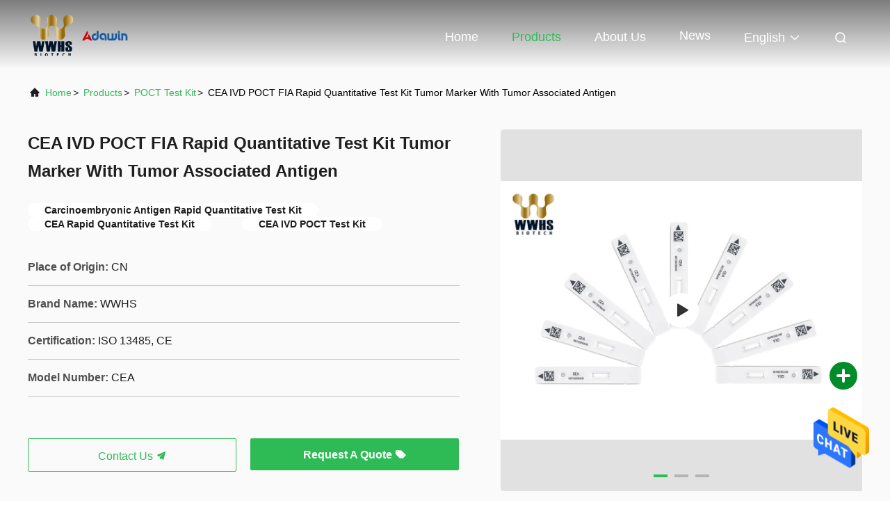

--- FILE ---
content_type: text/html
request_url: https://www.fiapoct.com/sale-26668457-cea-ivd-poct-fia-rapid-quantitative-test-kit-tumor-marker-with-tumor-associated-antigen.html
body_size: 23626
content:

<!DOCTYPE html>
<html  lang=en >
<head>
	<meta charset="utf-8">
	<meta http-equiv="X-UA-Compatible" content="IE=edge">
	<meta name="viewport" content="width=device-width, initial-scale=1.0, maximum-scale=5.1">
    <link rel="alternate" href="//m.fiapoct.com/sale-26668457-cea-ivd-poct-fia-rapid-quantitative-test-kit-tumor-marker-with-tumor-associated-antigen.html" media="only screen and (max-width: 640px)" />
<link hreflang="fr" rel="alternate" href="https://french.fiapoct.com/sale-26668457-cea-ivd-poct-fia-rapid-quantitative-test-kit-tumor-marker-with-tumor-associated-antigen.html" />
<link hreflang="de" rel="alternate" href="https://german.fiapoct.com/sale-26668457-cea-ivd-poct-fia-rapid-quantitative-test-kit-tumor-marker-with-tumor-associated-antigen.html" />
<link hreflang="it" rel="alternate" href="https://italian.fiapoct.com/sale-26668457-cea-ivd-poct-fia-rapid-quantitative-test-kit-tumor-marker-with-tumor-associated-antigen.html" />
<link hreflang="ru" rel="alternate" href="https://russian.fiapoct.com/sale-26668457-cea-ivd-poct-fia-rapid-quantitative-test-kit-tumor-marker-with-tumor-associated-antigen.html" />
<link hreflang="es" rel="alternate" href="https://spanish.fiapoct.com/sale-26668457-cea-ivd-poct-fia-rapid-quantitative-test-kit-tumor-marker-with-tumor-associated-antigen.html" />
<link hreflang="pt" rel="alternate" href="https://portuguese.fiapoct.com/sale-26668457-cea-ivd-poct-fia-rapid-quantitative-test-kit-tumor-marker-with-tumor-associated-antigen.html" />
<link hreflang="nl" rel="alternate" href="https://dutch.fiapoct.com/sale-26668457-cea-ivd-poct-fia-rapid-quantitative-test-kit-tumor-marker-with-tumor-associated-antigen.html" />
<link hreflang="el" rel="alternate" href="https://greek.fiapoct.com/sale-26668457-cea-ivd-poct-fia-rapid-quantitative-test-kit-tumor-marker-with-tumor-associated-antigen.html" />
<link hreflang="ja" rel="alternate" href="https://japanese.fiapoct.com/sale-26668457-cea-ivd-poct-fia-rapid-quantitative-test-kit-tumor-marker-with-tumor-associated-antigen.html" />
<link hreflang="ko" rel="alternate" href="https://korean.fiapoct.com/sale-26668457-cea-ivd-poct-fia-rapid-quantitative-test-kit-tumor-marker-with-tumor-associated-antigen.html" />
<link hreflang="ar" rel="alternate" href="https://arabic.fiapoct.com/sale-26668457-cea-ivd-poct-fia-rapid-quantitative-test-kit-tumor-marker-with-tumor-associated-antigen.html" />
<link hreflang="hi" rel="alternate" href="https://hindi.fiapoct.com/sale-26668457-cea-ivd-poct-fia-rapid-quantitative-test-kit-tumor-marker-with-tumor-associated-antigen.html" />
<link hreflang="id" rel="alternate" href="https://indonesian.fiapoct.com/sale-26668457-cea-ivd-poct-fia-rapid-quantitative-test-kit-tumor-marker-with-tumor-associated-antigen.html" />
<link hreflang="th" rel="alternate" href="https://thai.fiapoct.com/sale-26668457-cea-ivd-poct-fia-rapid-quantitative-test-kit-tumor-marker-with-tumor-associated-antigen.html" />
<style type="text/css">
/*<![CDATA[*/
.consent__cookie {position: fixed;top: 0;left: 0;width: 100%;height: 0%;z-index: 100000;}.consent__cookie_bg {position: fixed;top: 0;left: 0;width: 100%;height: 100%;background: #000;opacity: .6;display: none }.consent__cookie_rel {position: fixed;bottom:0;left: 0;width: 100%;background: #fff;display: -webkit-box;display: -ms-flexbox;display: flex;flex-wrap: wrap;padding: 24px 80px;-webkit-box-sizing: border-box;box-sizing: border-box;-webkit-box-pack: justify;-ms-flex-pack: justify;justify-content: space-between;-webkit-transition: all ease-in-out .3s;transition: all ease-in-out .3s }.consent__close {position: absolute;top: 20px;right: 20px;cursor: pointer }.consent__close svg {fill: #777 }.consent__close:hover svg {fill: #000 }.consent__cookie_box {flex: 1;word-break: break-word;}.consent__warm {color: #777;font-size: 16px;margin-bottom: 12px;line-height: 19px }.consent__title {color: #333;font-size: 20px;font-weight: 600;margin-bottom: 12px;line-height: 23px }.consent__itxt {color: #333;font-size: 14px;margin-bottom: 12px;display: -webkit-box;display: -ms-flexbox;display: flex;-webkit-box-align: center;-ms-flex-align: center;align-items: center }.consent__itxt i {display: -webkit-inline-box;display: -ms-inline-flexbox;display: inline-flex;width: 28px;height: 28px;border-radius: 50%;background: #e0f9e9;margin-right: 8px;-webkit-box-align: center;-ms-flex-align: center;align-items: center;-webkit-box-pack: center;-ms-flex-pack: center;justify-content: center }.consent__itxt svg {fill: #3ca860 }.consent__txt {color: #a6a6a6;font-size: 14px;margin-bottom: 8px;line-height: 17px }.consent__btns {display: -webkit-box;display: -ms-flexbox;display: flex;-webkit-box-orient: vertical;-webkit-box-direction: normal;-ms-flex-direction: column;flex-direction: column;-webkit-box-pack: center;-ms-flex-pack: center;justify-content: center;flex-shrink: 0;}.consent__btn {width: 280px;height: 40px;line-height: 40px;text-align: center;background: #3ca860;color: #fff;border-radius: 4px;margin: 8px 0;-webkit-box-sizing: border-box;box-sizing: border-box;cursor: pointer }.consent__btn:hover {background: #00823b }.consent__btn.empty {color: #3ca860;border: 1px solid #3ca860;background: #fff }.consent__btn.empty:hover {background: #3ca860;color: #fff }.open .consent__cookie_bg {display: block }.open .consent__cookie_rel {bottom: 0 }@media (max-width: 760px) {.consent__btns {width: 100%;align-items: center;}.consent__cookie_rel {padding: 20px 24px }}.consent__cookie.open {display: block;}.consent__cookie {display: none;}
/*]]>*/
</style>
<script type="text/javascript">
/*<![CDATA[*/
window.isvideotpl = 0;window.detailurl = '';

var g_tp = '';
var colorUrl = '';
var query_string = ["Products","Detail"];
var customtplcolor = 99708;
/*]]>*/
</script>
<title>CEA IVD POCT FIA Rapid Quantitative Test Kit Tumor Marker With Tumor Associated Antigen</title>
    <meta name="keywords" content="Carcinoembryonic Antigen Rapid Quantitative Test Kit, CEA Rapid Quantitative Test Kit, CEA IVD POCT Test Kit, POCT Test Kit" />
    <meta name="description" content="High quality CEA IVD POCT FIA Rapid Quantitative Test Kit Tumor Marker With Tumor Associated Antigen from China, China's leading Carcinoembryonic Antigen Rapid Quantitative Test Kit product, with strict quality control CEA Rapid Quantitative Test Kit factories, producing high quality CEA IVD POCT Test Kit products." />
     
					<meta property="og:type" content="website">
					<meta property="og:video" content=https://vodcdn.ecerimg.com/videos/encoder/1202203/d04f28dd26bcf1966bdaf45d75ae258d/playlist.m3u8>
					<meta property="og:video:url" content=https://vodcdn.ecerimg.com/videos/encoder/1202203/d04f28dd26bcf1966bdaf45d75ae258d/playlist.m3u8>
					<meta property="og:video:secure_url" content=https://vodcdn.ecerimg.com/videos/encoder/1202203/d04f28dd26bcf1966bdaf45d75ae258d/playlist.m3u8>
					<meta property="og:video:type" content="video/mp4">
					<meta property="og:video:width" content=1620>
					<meta property="og:video:height" content=1080>
				
			<meta property="og:image:url" content="https://www.fiapoct.com/photo/pd35339375-cea_ivd_poct_fia_rapid_quantitative_test_kit_tumor_marker_with_tumor_associated_antigen.jpg">
			<meta property="og:image:type" content="image/gif">

    <meta property="og:title" content="Carcinoembryonic Antigen Rapid Quantitative Test Kit, CEA Rapid Quantitative Test Kit, CEA IVD POCT Test Kit, POCT Test Kit" >
    <meta property="og:site_name" content="WWHS Biotech.Inc(exclusive marketed by Dawin)">
    <meta property="og:url" content="https://www.fiapoct.com/sale-26668457-cea-ivd-poct-fia-rapid-quantitative-test-kit-tumor-marker-with-tumor-associated-antigen.html">
    <meta property="og:image" content=https://www.fiapoct.com/photo/pd35339375-cea_ivd_poct_fia_rapid_quantitative_test_kit_tumor_marker_with_tumor_associated_antigen.jpg>
    <meta property="og:description" content="High quality CEA IVD POCT FIA Rapid Quantitative Test Kit Tumor Marker With Tumor Associated Antigen from China, China's leading Carcinoembryonic Antigen Rapid Quantitative Test Kit product, with strict quality control CEA Rapid Quantitative Test Kit factories, producing high quality CEA IVD POCT Test Kit products." />
				<link rel='preload'
					  href=/photo/fiapoct/sitetpl/style/commonV2.css?ver=1695026517 as='style'><link type='text/css' rel='stylesheet'
					  href=/photo/fiapoct/sitetpl/style/commonV2.css?ver=1695026517 media='all'><script type="application/ld+json">[{"@context":"https:\/\/schema.org","@type":"Organization","name":"WWHS Biotech.Inc(exclusive marketed by Dawin)","description":"High quality CEA IVD POCT FIA Rapid Quantitative Test Kit Tumor Marker With Tumor Associated Antigen from China, China's leading Carcinoembryonic Antigen Rapid Quantitative Test Kit product, with strict quality control CEA Rapid Quantitative Test Kit factories, producing high quality CEA IVD POCT Test Kit products.","url":"https:\/\/www.fiapoct.com\/sale-26668457-cea-ivd-poct-fia-rapid-quantitative-test-kit-tumor-marker-with-tumor-associated-antigen.html","logo":"\/logo.gif","address":{"@type":"PostalAddress","addressLocality":"China","addressRegion":"CN","postalCode":"999001","streetAddress":"Rm 505, 1st Building, Shenzhen Biomedicine Innovation Industrial Park, No. 14th, Jinhui Road, East Jinxiu Road, Kengzi Street, Pingshan District, Shenzhen"},"email":"sales@fiapoct.com","image":"\/photo\/cl34800730-wwhs_biotech_inc_exclusive_marketed_by_dawin.jpg","telephone":"86-755-84235596"},{"@context":"https:\/\/schema.org","@type":"BreadcrumbList","itemListElement":[{"@type":"ListItem","position":2,"name":"POCT Test Kit","item":"https:\/\/www.fiapoct.com\/supplier-454792-poct-test-kit"},{"@type":"ListItem","position":3,"name":"CEA IVD POCT FIA Rapid Quantitative Test Kit Tumor Marker With Tumor Associated Antigen","item":"https:\/\/www.fiapoct.com\/sale-26668457-cea-ivd-poct-fia-rapid-quantitative-test-kit-tumor-marker-with-tumor-associated-antigen.html"},{"@type":"ListItem","position":1,"name":"Home","item":"https:\/\/www.fiapoct.com\/index.html"}]},{"@context":"http:\/\/schema.org\/","@type":"Product","category":"POCT Test Kit","name":"CEA IVD POCT FIA Rapid Quantitative Test Kit Tumor Marker With Tumor Associated Antigen","url":"\/sale-26668457-cea-ivd-poct-fia-rapid-quantitative-test-kit-tumor-marker-with-tumor-associated-antigen.html","image":["\/photo\/pl35339375-cea_ivd_poct_fia_rapid_quantitative_test_kit_tumor_marker_with_tumor_associated_antigen.jpg","\/photo\/pl35233366-cea_ivd_poct_fia_rapid_quantitative_test_kit_tumor_marker_with_tumor_associated_antigen.jpg"],"description":"High quality CEA IVD POCT FIA Rapid Quantitative Test Kit Tumor Marker With Tumor Associated Antigen from China, China's leading Carcinoembryonic Antigen Rapid Quantitative Test Kit product, with strict quality control CEA Rapid Quantitative Test Kit factories, producing high quality CEA IVD POCT Test Kit products.","brand":{"@type":"Brand","name":"WWHS"},"sku":"CEA","model":"CEA","manufacturer":{"@type":"Organization","legalName":"WWHS Biotech.Inc(exclusive marketed by Dawin)","address":{"@type":"PostalAddress","addressCountry":"China","addressLocality":"Rm 505, 1st Building, Shenzhen Biomedicine Innovation Industrial Park, No. 14th, Jinhui Road, East Jinxiu Road, Kengzi Street, Pingshan District, Shenzhen"}},"review":{"@type":"Review","reviewRating":{"@type":"Rating","ratingValue":5},"author":{"@type":"Person","name":"Mr. Richard"}},"aggregateRating":{"@type":"aggregateRating","ratingValue":5,"reviewCount":160,"name":"Overall Rating"},"offers":[{"@type":"AggregateOffer","offerCount":"1000","highPrice":"Negotiable","lowPrice":"0.01","priceCurrency":"USD"}]},{"@context":"https:\/\/schema.org","@type":"VideoObject","name":"CEA IVD POCT FIA Rapid Quantitative Test Kit Tumor Marker With Tumor Associated Antigen","description":"High quality CEA IVD POCT FIA Rapid Quantitative Test Kit Tumor Marker With Tumor Associated Antigen from China, China's leading Carcinoembryonic Antigen Rapid Quantitative Test Kit product, with strict quality control CEA Rapid Quantitative Test Kit factories, producing high quality CEA IVD POCT Test Kit products.","thumbnailUrl":"https:\/\/vodcdn.ecerimg.com\/videos\/encoder\/1202203\/d04f28dd26bcf1966bdaf45d75ae258d\/preview.webp","uploadDate":"2025-02-25T14:06:21-06:00","duration":"PT28S","contentUrl":"https:\/\/vodcdn.ecerimg.com\/videos\/encoder\/1202203\/d04f28dd26bcf1966bdaf45d75ae258d\/playlist.m3u8"}]</script></head>
<body>
<img src="/logo.gif" style="display:none"/>
    <div id="floatAd" style="z-index: 110000;position:absolute;right:30px;bottom:60px;height:79px;display: block;">
                                <a href="/webim/webim_tab.html" rel="nofollow" onclick= 'setwebimCookie(73037,26668457,4);' target="_blank">
            <img style="width: 80px;cursor: pointer;" alt='Send Message' src="/images/floatimage_chat.gif"/>
        </a>
                                </div>
<a style="display: none!important;" title="WWHS Biotech.Inc(exclusive marketed by Dawin)" class="float-inquiry" href="/contactnow.html" onclick='setinquiryCookie("{\"showproduct\":1,\"pid\":\"26668457\",\"name\":\"CEA IVD POCT FIA Rapid Quantitative Test Kit Tumor Marker With Tumor Associated Antigen\",\"source_url\":\"\\/sale-26668457-cea-ivd-poct-fia-rapid-quantitative-test-kit-tumor-marker-with-tumor-associated-antigen.html\",\"picurl\":\"\\/photo\\/pd35339375-cea_ivd_poct_fia_rapid_quantitative_test_kit_tumor_marker_with_tumor_associated_antigen.jpg\",\"propertyDetail\":[[\"Product Name\",\"CEA Rapid Quantitative Test Kit\"],[\"Storage\",\"Room Temperature\"],[\"Sample Buffer\",\"25 Vials\"],[\"Manufacturer\",\"WWHS BIOTECH INC\"]],\"company_name\":null,\"picurl_c\":\"\\/photo\\/pc35339375-cea_ivd_poct_fia_rapid_quantitative_test_kit_tumor_marker_with_tumor_associated_antigen.jpg\",\"price\":\"Negotiable\",\"username\":\"Mr. Richard wang\",\"viewTime\":\"Last Login : 2 hours 06 minutes ago\",\"subject\":\"What is your best price for CEA IVD POCT FIA Rapid Quantitative Test Kit Tumor Marker With Tumor Associated Antigen\",\"countrycode\":\"LV\"}");'></a>
<script>
    function getCookie(name) {
        var arr = document.cookie.match(new RegExp("(^| )" + name + "=([^;]*)(;|$)"));
        if (arr != null) {
            return unescape(arr[2]);
        }
        return null;
    }
    var is_new_mjy = '0';
    if (is_new_mjy==1 && isMobileDevice() && getCookie('webim_login_name') && getCookie('webim_buyer_id') && getCookie('webim_52156_seller_id')) {
        document.getElementById("floatAd").style.display = "none";
    }
    // 检测是否是移动端访问
    function isMobileDevice() {
        return /Android|webOS|iPhone|iPad|iPod|BlackBerry|IEMobile|Opera Mini/i.test(navigator.userAgent);
    }

</script>
<script>
var originProductInfo = '';
var originProductInfo = {"showproduct":1,"pid":"26668457","name":"CEA IVD POCT FIA Rapid Quantitative Test Kit Tumor Marker With Tumor Associated Antigen","source_url":"\/sale-26668457-cea-ivd-poct-fia-rapid-quantitative-test-kit-tumor-marker-with-tumor-associated-antigen.html","picurl":"\/photo\/pd35339375-cea_ivd_poct_fia_rapid_quantitative_test_kit_tumor_marker_with_tumor_associated_antigen.jpg","propertyDetail":[["Product Name","CEA Rapid Quantitative Test Kit"],["Storage","Room Temperature"],["Sample Buffer","25 Vials"],["Manufacturer","WWHS BIOTECH INC"]],"company_name":null,"picurl_c":"\/photo\/pc35339375-cea_ivd_poct_fia_rapid_quantitative_test_kit_tumor_marker_with_tumor_associated_antigen.jpg","price":"Negotiable","username":"Mr. Richard wang","viewTime":"Last Login : 0 hours 06 minutes ago","subject":"I am interested in your CEA IVD POCT FIA Rapid Quantitative Test Kit Tumor Marker With Tumor Associated Antigen","countrycode":"LV"};
var save_url = "/contactsave.html";
var update_url = "/updateinquiry.html";
var productInfo = {};
var defaulProductInfo = {};
var myDate = new Date();
var curDate = myDate.getFullYear()+'-'+(parseInt(myDate.getMonth())+1)+'-'+myDate.getDate();
var message = '';
var default_pop = 1;
var leaveMessageDialog = document.getElementsByClassName('leave-message-dialog')[0]; // 获取弹层
var _$$ = function (dom) {
    return document.querySelectorAll(dom);
};
resInfo = originProductInfo;
defaulProductInfo.pid = resInfo['pid'];
defaulProductInfo.productName = resInfo['name'];
defaulProductInfo.productInfo = resInfo['propertyDetail'];
defaulProductInfo.productImg = resInfo['picurl_c'];
defaulProductInfo.subject = resInfo['subject'];
defaulProductInfo.productImgAlt = resInfo['name'];
var inquirypopup_tmp = 1;
var message = 'Dear,'+'\r\n'+"I am interested in"+' '+trim(resInfo['name'])+", could you send me more details such as type, size, MOQ, material, etc."+'\r\n'+"Thanks!"+'\r\n'+"Waiting for your reply.";
var message_1 = 'Dear,'+'\r\n'+"I am interested in"+' '+trim(resInfo['name'])+", could you send me more details such as type, size, MOQ, material, etc."+'\r\n'+"Thanks!"+'\r\n'+"Waiting for your reply.";
var message_2 = 'Hello,'+'\r\n'+"I am looking for"+' '+trim(resInfo['name'])+", please send me the price, specification and picture."+'\r\n'+"Your swift response will be highly appreciated."+'\r\n'+"Feel free to contact me for more information."+'\r\n'+"Thanks a lot.";
var message_3 = 'Hello,'+'\r\n'+trim(resInfo['name'])+' '+"meets my expectations."+'\r\n'+"Please give me the best price and some other product information."+'\r\n'+"Feel free to contact me via my mail."+'\r\n'+"Thanks a lot.";

var message_4 = 'Dear,'+'\r\n'+"What is the FOB price on your"+' '+trim(resInfo['name'])+'?'+'\r\n'+"Which is the nearest port name?"+'\r\n'+"Please reply me as soon as possible, it would be better to share further information."+'\r\n'+"Regards!";
var message_5 = 'Hi there,'+'\r\n'+"I am very interested in your"+' '+trim(resInfo['name'])+'.'+'\r\n'+"Please send me your product details."+'\r\n'+"Looking forward to your quick reply."+'\r\n'+"Feel free to contact me by mail."+'\r\n'+"Regards!";

var message_6 = 'Dear,'+'\r\n'+"Please provide us with information about your"+' '+trim(resInfo['name'])+", such as type, size, material, and of course the best price."+'\r\n'+"Looking forward to your quick reply."+'\r\n'+"Thank you!";
var message_7 = 'Dear,'+'\r\n'+"Can you supply"+' '+trim(resInfo['name'])+" for us?"+'\r\n'+"First we want a price list and some product details."+'\r\n'+"I hope to get reply asap and look forward to cooperation."+'\r\n'+"Thank you very much.";
var message_8 = 'hi,'+'\r\n'+"I am looking for"+' '+trim(resInfo['name'])+", please give me some more detailed product information."+'\r\n'+"I look forward to your reply."+'\r\n'+"Thank you!";
var message_9 = 'Hello,'+'\r\n'+"Your"+' '+trim(resInfo['name'])+" meets my requirements very well."+'\r\n'+"Please send me the price, specification, and similar model will be OK."+'\r\n'+"Feel free to chat with me."+'\r\n'+"Thanks!";
var message_10 = 'Dear,'+'\r\n'+"I want to know more about the details and quotation of"+' '+trim(resInfo['name'])+'.'+'\r\n'+"Feel free to contact me."+'\r\n'+"Regards!";

var r = getRandom(1,10);

defaulProductInfo.message = eval("message_"+r);

var mytAjax = {

    post: function(url, data, fn) {
        var xhr = new XMLHttpRequest();
        xhr.open("POST", url, true);
        xhr.setRequestHeader("Content-Type", "application/x-www-form-urlencoded;charset=UTF-8");
        xhr.setRequestHeader("X-Requested-With", "XMLHttpRequest");
        xhr.setRequestHeader('Content-Type','text/plain;charset=UTF-8');
        xhr.onreadystatechange = function() {
            if(xhr.readyState == 4 && (xhr.status == 200 || xhr.status == 304)) {
                fn.call(this, xhr.responseText);
            }
        };
        xhr.send(data);
    },

    postform: function(url, data, fn) {
        var xhr = new XMLHttpRequest();
        xhr.open("POST", url, true);
        xhr.setRequestHeader("X-Requested-With", "XMLHttpRequest");
        xhr.onreadystatechange = function() {
            if(xhr.readyState == 4 && (xhr.status == 200 || xhr.status == 304)) {
                fn.call(this, xhr.responseText);
            }
        };
        xhr.send(data);
    }
};
window.onload = function(){
    leaveMessageDialog = document.getElementsByClassName('leave-message-dialog')[0];
    if (window.localStorage.recordDialogStatus=='undefined' || (window.localStorage.recordDialogStatus!='undefined' && window.localStorage.recordDialogStatus != curDate)) {
        setTimeout(function(){
            if(parseInt(inquirypopup_tmp%10) == 1){
                creatDialog(defaulProductInfo, 1);
            }
        }, 6000);
    }
};
function trim(str)
{
    str = str.replace(/(^\s*)/g,"");
    return str.replace(/(\s*$)/g,"");
};
function getRandom(m,n){
    var num = Math.floor(Math.random()*(m - n) + n);
    return num;
};
function strBtn(param) {

    var starattextarea = document.getElementById("textareamessage").value.length;
    var email = document.getElementById("startEmail").value;

    var default_tip = document.querySelectorAll(".watermark_container").length;
    if (20 < starattextarea && starattextarea < 3000) {
        if(default_tip>0){
            document.getElementById("textareamessage1").parentNode.parentNode.nextElementSibling.style.display = "none";
        }else{
            document.getElementById("textareamessage1").parentNode.nextElementSibling.style.display = "none";
        }

    } else {
        if(default_tip>0){
            document.getElementById("textareamessage1").parentNode.parentNode.nextElementSibling.style.display = "block";
        }else{
            document.getElementById("textareamessage1").parentNode.nextElementSibling.style.display = "block";
        }

        return;
    }

    // var re = /^([a-zA-Z0-9_-])+@([a-zA-Z0-9_-])+\.([a-zA-Z0-9_-])+/i;/*邮箱不区分大小写*/
    var re = /^[a-zA-Z0-9][\w-]*(\.?[\w-]+)*@[a-zA-Z0-9-]+(\.[a-zA-Z0-9]+)+$/i;
    if (!re.test(email)) {
        document.getElementById("startEmail").nextElementSibling.style.display = "block";
        return;
    } else {
        document.getElementById("startEmail").nextElementSibling.style.display = "none";
    }

    var subject = document.getElementById("pop_subject").value;
    var pid = document.getElementById("pop_pid").value;
    var message = document.getElementById("textareamessage").value;
    var sender_email = document.getElementById("startEmail").value;
    var tel = '';
    if (document.getElementById("tel0") != undefined && document.getElementById("tel0") != '')
        tel = document.getElementById("tel0").value;
    var form_serialize = '&tel='+tel;

    form_serialize = form_serialize.replace(/\+/g, "%2B");
    mytAjax.post(save_url,"pid="+pid+"&subject="+subject+"&email="+sender_email+"&message="+(message)+form_serialize,function(res){
        var mes = JSON.parse(res);
        if(mes.status == 200){
            var iid = mes.iid;
            document.getElementById("pop_iid").value = iid;
            document.getElementById("pop_uuid").value = mes.uuid;

            if(typeof gtag_report_conversion === "function"){
                gtag_report_conversion();//执行统计js代码
            }
            if(typeof fbq === "function"){
                fbq('track','Purchase');//执行统计js代码
            }
        }
    });
    for (var index = 0; index < document.querySelectorAll(".dialog-content-pql").length; index++) {
        document.querySelectorAll(".dialog-content-pql")[index].style.display = "none";
    };
    $('#idphonepql').val(tel);
    document.getElementById("dialog-content-pql-id").style.display = "block";
    ;
};
function twoBtnOk(param) {

    var selectgender = document.getElementById("Mr").innerHTML;
    var iid = document.getElementById("pop_iid").value;
    var sendername = document.getElementById("idnamepql").value;
    var senderphone = document.getElementById("idphonepql").value;
    var sendercname = document.getElementById("idcompanypql").value;
    var uuid = document.getElementById("pop_uuid").value;
    var gender = 2;
    if(selectgender == 'Mr.') gender = 0;
    if(selectgender == 'Mrs.') gender = 1;
    var pid = document.getElementById("pop_pid").value;
    var form_serialize = '';

        form_serialize = form_serialize.replace(/\+/g, "%2B");

    mytAjax.post(update_url,"iid="+iid+"&gender="+gender+"&uuid="+uuid+"&name="+(sendername)+"&tel="+(senderphone)+"&company="+(sendercname)+form_serialize,function(res){});

    for (var index = 0; index < document.querySelectorAll(".dialog-content-pql").length; index++) {
        document.querySelectorAll(".dialog-content-pql")[index].style.display = "none";
    };
    document.getElementById("dialog-content-pql-ok").style.display = "block";

};
function toCheckMust(name) {
    $('#'+name+'error').hide();
}
function handClidk(param) {
    var starattextarea = document.getElementById("textareamessage1").value.length;
    var email = document.getElementById("startEmail1").value;
    var default_tip = document.querySelectorAll(".watermark_container").length;
    if (20 < starattextarea && starattextarea < 3000) {
        if(default_tip>0){
            document.getElementById("textareamessage1").parentNode.parentNode.nextElementSibling.style.display = "none";
        }else{
            document.getElementById("textareamessage1").parentNode.nextElementSibling.style.display = "none";
        }

    } else {
        if(default_tip>0){
            document.getElementById("textareamessage1").parentNode.parentNode.nextElementSibling.style.display = "block";
        }else{
            document.getElementById("textareamessage1").parentNode.nextElementSibling.style.display = "block";
        }

        return;
    }

    // var re = /^([a-zA-Z0-9_-])+@([a-zA-Z0-9_-])+\.([a-zA-Z0-9_-])+/i;
    var re = /^[a-zA-Z0-9][\w-]*(\.?[\w-]+)*@[a-zA-Z0-9-]+(\.[a-zA-Z0-9]+)+$/i;
    if (!re.test(email)) {
        document.getElementById("startEmail1").nextElementSibling.style.display = "block";
        return;
    } else {
        document.getElementById("startEmail1").nextElementSibling.style.display = "none";
    }

    var subject = document.getElementById("pop_subject").value;
    var pid = document.getElementById("pop_pid").value;
    var message = document.getElementById("textareamessage1").value;
    var sender_email = document.getElementById("startEmail1").value;
    var form_serialize = tel = '';
    if (document.getElementById("tel1") != undefined && document.getElementById("tel1") != '')
        tel = document.getElementById("tel1").value;
        mytAjax.post(save_url,"email="+sender_email+"&tel="+tel+"&pid="+pid+"&message="+message+"&subject="+subject+form_serialize,function(res){

        var mes = JSON.parse(res);
        if(mes.status == 200){
            var iid = mes.iid;
            document.getElementById("pop_iid").value = iid;
            document.getElementById("pop_uuid").value = mes.uuid;
            if(typeof gtag_report_conversion === "function"){
                gtag_report_conversion();//执行统计js代码
            }
        }

    });
    for (var index = 0; index < document.querySelectorAll(".dialog-content-pql").length; index++) {
        document.querySelectorAll(".dialog-content-pql")[index].style.display = "none";
    };
    $('#idphonepql').val(tel);
    document.getElementById("dialog-content-pql-id").style.display = "block";

};
window.addEventListener('load', function () {
    $('.checkbox-wrap label').each(function(){
        if($(this).find('input').prop('checked')){
            $(this).addClass('on')
        }else {
            $(this).removeClass('on')
        }
    })
    $(document).on('click', '.checkbox-wrap label' , function(ev){
        if (ev.target.tagName.toUpperCase() != 'INPUT') {
            $(this).toggleClass('on')
        }
    })
})

function hand_video(pdata) {
    data = JSON.parse(pdata);
    productInfo.productName = data.productName;
    productInfo.productInfo = data.productInfo;
    productInfo.productImg = data.productImg;
    productInfo.subject = data.subject;

    var message = 'Dear,'+'\r\n'+"I am interested in"+' '+trim(data.productName)+", could you send me more details such as type, size, quantity, material, etc."+'\r\n'+"Thanks!"+'\r\n'+"Waiting for your reply.";

    var message = 'Dear,'+'\r\n'+"I am interested in"+' '+trim(data.productName)+", could you send me more details such as type, size, MOQ, material, etc."+'\r\n'+"Thanks!"+'\r\n'+"Waiting for your reply.";
    var message_1 = 'Dear,'+'\r\n'+"I am interested in"+' '+trim(data.productName)+", could you send me more details such as type, size, MOQ, material, etc."+'\r\n'+"Thanks!"+'\r\n'+"Waiting for your reply.";
    var message_2 = 'Hello,'+'\r\n'+"I am looking for"+' '+trim(data.productName)+", please send me the price, specification and picture."+'\r\n'+"Your swift response will be highly appreciated."+'\r\n'+"Feel free to contact me for more information."+'\r\n'+"Thanks a lot.";
    var message_3 = 'Hello,'+'\r\n'+trim(data.productName)+' '+"meets my expectations."+'\r\n'+"Please give me the best price and some other product information."+'\r\n'+"Feel free to contact me via my mail."+'\r\n'+"Thanks a lot.";

    var message_4 = 'Dear,'+'\r\n'+"What is the FOB price on your"+' '+trim(data.productName)+'?'+'\r\n'+"Which is the nearest port name?"+'\r\n'+"Please reply me as soon as possible, it would be better to share further information."+'\r\n'+"Regards!";
    var message_5 = 'Hi there,'+'\r\n'+"I am very interested in your"+' '+trim(data.productName)+'.'+'\r\n'+"Please send me your product details."+'\r\n'+"Looking forward to your quick reply."+'\r\n'+"Feel free to contact me by mail."+'\r\n'+"Regards!";

    var message_6 = 'Dear,'+'\r\n'+"Please provide us with information about your"+' '+trim(data.productName)+", such as type, size, material, and of course the best price."+'\r\n'+"Looking forward to your quick reply."+'\r\n'+"Thank you!";
    var message_7 = 'Dear,'+'\r\n'+"Can you supply"+' '+trim(data.productName)+" for us?"+'\r\n'+"First we want a price list and some product details."+'\r\n'+"I hope to get reply asap and look forward to cooperation."+'\r\n'+"Thank you very much.";
    var message_8 = 'hi,'+'\r\n'+"I am looking for"+' '+trim(data.productName)+", please give me some more detailed product information."+'\r\n'+"I look forward to your reply."+'\r\n'+"Thank you!";
    var message_9 = 'Hello,'+'\r\n'+"Your"+' '+trim(data.productName)+" meets my requirements very well."+'\r\n'+"Please send me the price, specification, and similar model will be OK."+'\r\n'+"Feel free to chat with me."+'\r\n'+"Thanks!";
    var message_10 = 'Dear,'+'\r\n'+"I want to know more about the details and quotation of"+' '+trim(data.productName)+'.'+'\r\n'+"Feel free to contact me."+'\r\n'+"Regards!";

    var r = getRandom(1,10);

    productInfo.message = eval("message_"+r);
    if(parseInt(inquirypopup_tmp/10) == 1){
        productInfo.message = "";
    }
    productInfo.pid = data.pid;
    creatDialog(productInfo, 2);
};

function handDialog(pdata) {
    data = JSON.parse(pdata);
    productInfo.productName = data.productName;
    productInfo.productInfo = data.productInfo;
    productInfo.productImg = data.productImg;
    productInfo.subject = data.subject;

    var message = 'Dear,'+'\r\n'+"I am interested in"+' '+trim(data.productName)+", could you send me more details such as type, size, quantity, material, etc."+'\r\n'+"Thanks!"+'\r\n'+"Waiting for your reply.";

    var message = 'Dear,'+'\r\n'+"I am interested in"+' '+trim(data.productName)+", could you send me more details such as type, size, MOQ, material, etc."+'\r\n'+"Thanks!"+'\r\n'+"Waiting for your reply.";
    var message_1 = 'Dear,'+'\r\n'+"I am interested in"+' '+trim(data.productName)+", could you send me more details such as type, size, MOQ, material, etc."+'\r\n'+"Thanks!"+'\r\n'+"Waiting for your reply.";
    var message_2 = 'Hello,'+'\r\n'+"I am looking for"+' '+trim(data.productName)+", please send me the price, specification and picture."+'\r\n'+"Your swift response will be highly appreciated."+'\r\n'+"Feel free to contact me for more information."+'\r\n'+"Thanks a lot.";
    var message_3 = 'Hello,'+'\r\n'+trim(data.productName)+' '+"meets my expectations."+'\r\n'+"Please give me the best price and some other product information."+'\r\n'+"Feel free to contact me via my mail."+'\r\n'+"Thanks a lot.";

    var message_4 = 'Dear,'+'\r\n'+"What is the FOB price on your"+' '+trim(data.productName)+'?'+'\r\n'+"Which is the nearest port name?"+'\r\n'+"Please reply me as soon as possible, it would be better to share further information."+'\r\n'+"Regards!";
    var message_5 = 'Hi there,'+'\r\n'+"I am very interested in your"+' '+trim(data.productName)+'.'+'\r\n'+"Please send me your product details."+'\r\n'+"Looking forward to your quick reply."+'\r\n'+"Feel free to contact me by mail."+'\r\n'+"Regards!";

    var message_6 = 'Dear,'+'\r\n'+"Please provide us with information about your"+' '+trim(data.productName)+", such as type, size, material, and of course the best price."+'\r\n'+"Looking forward to your quick reply."+'\r\n'+"Thank you!";
    var message_7 = 'Dear,'+'\r\n'+"Can you supply"+' '+trim(data.productName)+" for us?"+'\r\n'+"First we want a price list and some product details."+'\r\n'+"I hope to get reply asap and look forward to cooperation."+'\r\n'+"Thank you very much.";
    var message_8 = 'hi,'+'\r\n'+"I am looking for"+' '+trim(data.productName)+", please give me some more detailed product information."+'\r\n'+"I look forward to your reply."+'\r\n'+"Thank you!";
    var message_9 = 'Hello,'+'\r\n'+"Your"+' '+trim(data.productName)+" meets my requirements very well."+'\r\n'+"Please send me the price, specification, and similar model will be OK."+'\r\n'+"Feel free to chat with me."+'\r\n'+"Thanks!";
    var message_10 = 'Dear,'+'\r\n'+"I want to know more about the details and quotation of"+' '+trim(data.productName)+'.'+'\r\n'+"Feel free to contact me."+'\r\n'+"Regards!";

    var r = getRandom(1,10);

    productInfo.message = eval("message_"+r);
    if(parseInt(inquirypopup_tmp/10) == 1){
        productInfo.message = "";
    }
    productInfo.pid = data.pid;
    creatDialog(productInfo, 2);
};

function closepql(param) {

    leaveMessageDialog.style.display = 'none';
};

function closepql2(param) {

    for (var index = 0; index < document.querySelectorAll(".dialog-content-pql").length; index++) {
        document.querySelectorAll(".dialog-content-pql")[index].style.display = "none";
    };
    document.getElementById("dialog-content-pql-ok").style.display = "block";
};

function decodeHtmlEntities(str) {
    var tempElement = document.createElement('div');
    tempElement.innerHTML = str;
    return tempElement.textContent || tempElement.innerText || '';
}

function initProduct(productInfo,type){

    productInfo.productName = decodeHtmlEntities(productInfo.productName);
    productInfo.message = decodeHtmlEntities(productInfo.message);

    leaveMessageDialog = document.getElementsByClassName('leave-message-dialog')[0];
    leaveMessageDialog.style.display = "block";
    if(type == 3){
        var popinquiryemail = document.getElementById("popinquiryemail").value;
        _$$("#startEmail1")[0].value = popinquiryemail;
    }else{
        _$$("#startEmail1")[0].value = "";
    }
    _$$("#startEmail")[0].value = "";
    _$$("#idnamepql")[0].value = "";
    _$$("#idphonepql")[0].value = "";
    _$$("#idcompanypql")[0].value = "";

    _$$("#pop_pid")[0].value = productInfo.pid;
    _$$("#pop_subject")[0].value = productInfo.subject;
    
    if(parseInt(inquirypopup_tmp/10) == 1){
        productInfo.message = "";
    }

    _$$("#textareamessage1")[0].value = productInfo.message;
    _$$("#textareamessage")[0].value = productInfo.message;

    _$$("#dialog-content-pql-id .titlep")[0].innerHTML = productInfo.productName;
    _$$("#dialog-content-pql-id img")[0].setAttribute("src", productInfo.productImg);
    _$$("#dialog-content-pql-id img")[0].setAttribute("alt", productInfo.productImgAlt);

    _$$("#dialog-content-pql-id-hand img")[0].setAttribute("src", productInfo.productImg);
    _$$("#dialog-content-pql-id-hand img")[0].setAttribute("alt", productInfo.productImgAlt);
    _$$("#dialog-content-pql-id-hand .titlep")[0].innerHTML = productInfo.productName;

    if (productInfo.productInfo.length > 0) {
        var ul2, ul;
        ul = document.createElement("ul");
        for (var index = 0; index < productInfo.productInfo.length; index++) {
            var el = productInfo.productInfo[index];
            var li = document.createElement("li");
            var span1 = document.createElement("span");
            span1.innerHTML = el[0] + ":";
            var span2 = document.createElement("span");
            span2.innerHTML = el[1];
            li.appendChild(span1);
            li.appendChild(span2);
            ul.appendChild(li);

        }
        ul2 = ul.cloneNode(true);
        if (type === 1) {
            _$$("#dialog-content-pql-id .left")[0].replaceChild(ul, _$$("#dialog-content-pql-id .left ul")[0]);
        } else {
            _$$("#dialog-content-pql-id-hand .left")[0].replaceChild(ul2, _$$("#dialog-content-pql-id-hand .left ul")[0]);
            _$$("#dialog-content-pql-id .left")[0].replaceChild(ul, _$$("#dialog-content-pql-id .left ul")[0]);
        }
    };
    for (var index = 0; index < _$$("#dialog-content-pql-id .right ul li").length; index++) {
        _$$("#dialog-content-pql-id .right ul li")[index].addEventListener("click", function (params) {
            _$$("#dialog-content-pql-id .right #Mr")[0].innerHTML = this.innerHTML
        }, false)

    };

};
function closeInquiryCreateDialog() {
    document.getElementById("xuanpan_dialog_box_pql").style.display = "none";
};
function showInquiryCreateDialog() {
    document.getElementById("xuanpan_dialog_box_pql").style.display = "block";
};
function submitPopInquiry(){
    var message = document.getElementById("inquiry_message").value;
    var email = document.getElementById("inquiry_email").value;
    var subject = defaulProductInfo.subject;
    var pid = defaulProductInfo.pid;
    if (email === undefined) {
        showInquiryCreateDialog();
        document.getElementById("inquiry_email").style.border = "1px solid red";
        return false;
    };
    if (message === undefined) {
        showInquiryCreateDialog();
        document.getElementById("inquiry_message").style.border = "1px solid red";
        return false;
    };
    if (email.search(/^\w+((-\w+)|(\.\w+))*\@[A-Za-z0-9]+((\.|-)[A-Za-z0-9]+)*\.[A-Za-z0-9]+$/) == -1) {
        document.getElementById("inquiry_email").style.border= "1px solid red";
        showInquiryCreateDialog();
        return false;
    } else {
        document.getElementById("inquiry_email").style.border= "";
    };
    if (message.length < 20 || message.length >3000) {
        showInquiryCreateDialog();
        document.getElementById("inquiry_message").style.border = "1px solid red";
        return false;
    } else {
        document.getElementById("inquiry_message").style.border = "";
    };
    var tel = '';
    if (document.getElementById("tel") != undefined && document.getElementById("tel") != '')
        tel = document.getElementById("tel").value;

    mytAjax.post(save_url,"pid="+pid+"&subject="+subject+"&email="+email+"&message="+(message)+'&tel='+tel,function(res){
        var mes = JSON.parse(res);
        if(mes.status == 200){
            var iid = mes.iid;
            document.getElementById("pop_iid").value = iid;
            document.getElementById("pop_uuid").value = mes.uuid;

        }
    });
    initProduct(defaulProductInfo);
    for (var index = 0; index < document.querySelectorAll(".dialog-content-pql").length; index++) {
        document.querySelectorAll(".dialog-content-pql")[index].style.display = "none";
    };
    $('#idphonepql').val(tel);
    document.getElementById("dialog-content-pql-id").style.display = "block";

};

//带附件上传
function submitPopInquiryfile(email_id,message_id,check_sort,name_id,phone_id,company_id,attachments){

    if(typeof(check_sort) == 'undefined'){
        check_sort = 0;
    }
    var message = document.getElementById(message_id).value;
    var email = document.getElementById(email_id).value;
    var attachments = document.getElementById(attachments).value;
    if(typeof(name_id) !== 'undefined' && name_id != ""){
        var name  = document.getElementById(name_id).value;
    }
    if(typeof(phone_id) !== 'undefined' && phone_id != ""){
        var phone = document.getElementById(phone_id).value;
    }
    if(typeof(company_id) !== 'undefined' && company_id != ""){
        var company = document.getElementById(company_id).value;
    }
    var subject = defaulProductInfo.subject;
    var pid = defaulProductInfo.pid;

    if(check_sort == 0){
        if (email === undefined) {
            showInquiryCreateDialog();
            document.getElementById(email_id).style.border = "1px solid red";
            return false;
        };
        if (message === undefined) {
            showInquiryCreateDialog();
            document.getElementById(message_id).style.border = "1px solid red";
            return false;
        };

        if (email.search(/^\w+((-\w+)|(\.\w+))*\@[A-Za-z0-9]+((\.|-)[A-Za-z0-9]+)*\.[A-Za-z0-9]+$/) == -1) {
            document.getElementById(email_id).style.border= "1px solid red";
            showInquiryCreateDialog();
            return false;
        } else {
            document.getElementById(email_id).style.border= "";
        };
        if (message.length < 20 || message.length >3000) {
            showInquiryCreateDialog();
            document.getElementById(message_id).style.border = "1px solid red";
            return false;
        } else {
            document.getElementById(message_id).style.border = "";
        };
    }else{

        if (message === undefined) {
            showInquiryCreateDialog();
            document.getElementById(message_id).style.border = "1px solid red";
            return false;
        };

        if (email === undefined) {
            showInquiryCreateDialog();
            document.getElementById(email_id).style.border = "1px solid red";
            return false;
        };

        if (message.length < 20 || message.length >3000) {
            showInquiryCreateDialog();
            document.getElementById(message_id).style.border = "1px solid red";
            return false;
        } else {
            document.getElementById(message_id).style.border = "";
        };

        if (email.search(/^\w+((-\w+)|(\.\w+))*\@[A-Za-z0-9]+((\.|-)[A-Za-z0-9]+)*\.[A-Za-z0-9]+$/) == -1) {
            document.getElementById(email_id).style.border= "1px solid red";
            showInquiryCreateDialog();
            return false;
        } else {
            document.getElementById(email_id).style.border= "";
        };

    };

    mytAjax.post(save_url,"pid="+pid+"&subject="+subject+"&email="+email+"&message="+message+"&company="+company+"&attachments="+attachments,function(res){
        var mes = JSON.parse(res);
        if(mes.status == 200){
            var iid = mes.iid;
            document.getElementById("pop_iid").value = iid;
            document.getElementById("pop_uuid").value = mes.uuid;

            if(typeof gtag_report_conversion === "function"){
                gtag_report_conversion();//执行统计js代码
            }
            if(typeof fbq === "function"){
                fbq('track','Purchase');//执行统计js代码
            }
        }
    });
    initProduct(defaulProductInfo);

    if(name !== undefined && name != ""){
        _$$("#idnamepql")[0].value = name;
    }

    if(phone !== undefined && phone != ""){
        _$$("#idphonepql")[0].value = phone;
    }

    if(company !== undefined && company != ""){
        _$$("#idcompanypql")[0].value = company;
    }

    for (var index = 0; index < document.querySelectorAll(".dialog-content-pql").length; index++) {
        document.querySelectorAll(".dialog-content-pql")[index].style.display = "none";
    };
    document.getElementById("dialog-content-pql-id").style.display = "block";

};
function submitPopInquiryByParam(email_id,message_id,check_sort,name_id,phone_id,company_id){

    if(typeof(check_sort) == 'undefined'){
        check_sort = 0;
    }

    var senderphone = '';
    var message = document.getElementById(message_id).value;
    var email = document.getElementById(email_id).value;
    if(typeof(name_id) !== 'undefined' && name_id != ""){
        var name  = document.getElementById(name_id).value;
    }
    if(typeof(phone_id) !== 'undefined' && phone_id != ""){
        var phone = document.getElementById(phone_id).value;
        senderphone = phone;
    }
    if(typeof(company_id) !== 'undefined' && company_id != ""){
        var company = document.getElementById(company_id).value;
    }
    var subject = defaulProductInfo.subject;
    var pid = defaulProductInfo.pid;

    if(check_sort == 0){
        if (email === undefined) {
            showInquiryCreateDialog();
            document.getElementById(email_id).style.border = "1px solid red";
            return false;
        };
        if (message === undefined) {
            showInquiryCreateDialog();
            document.getElementById(message_id).style.border = "1px solid red";
            return false;
        };

        if (email.search(/^\w+((-\w+)|(\.\w+))*\@[A-Za-z0-9]+((\.|-)[A-Za-z0-9]+)*\.[A-Za-z0-9]+$/) == -1) {
            document.getElementById(email_id).style.border= "1px solid red";
            showInquiryCreateDialog();
            return false;
        } else {
            document.getElementById(email_id).style.border= "";
        };
        if (message.length < 20 || message.length >3000) {
            showInquiryCreateDialog();
            document.getElementById(message_id).style.border = "1px solid red";
            return false;
        } else {
            document.getElementById(message_id).style.border = "";
        };
    }else{

        if (message === undefined) {
            showInquiryCreateDialog();
            document.getElementById(message_id).style.border = "1px solid red";
            return false;
        };

        if (email === undefined) {
            showInquiryCreateDialog();
            document.getElementById(email_id).style.border = "1px solid red";
            return false;
        };

        if (message.length < 20 || message.length >3000) {
            showInquiryCreateDialog();
            document.getElementById(message_id).style.border = "1px solid red";
            return false;
        } else {
            document.getElementById(message_id).style.border = "";
        };

        if (email.search(/^\w+((-\w+)|(\.\w+))*\@[A-Za-z0-9]+((\.|-)[A-Za-z0-9]+)*\.[A-Za-z0-9]+$/) == -1) {
            document.getElementById(email_id).style.border= "1px solid red";
            showInquiryCreateDialog();
            return false;
        } else {
            document.getElementById(email_id).style.border= "";
        };

    };

    var productsku = "";
    if($("#product_sku").length > 0){
        productsku = $("#product_sku").html();
    }

    mytAjax.post(save_url,"tel="+senderphone+"&pid="+pid+"&subject="+subject+"&email="+email+"&message="+message+"&messagesku="+encodeURI(productsku),function(res){
        var mes = JSON.parse(res);
        if(mes.status == 200){
            var iid = mes.iid;
            document.getElementById("pop_iid").value = iid;
            document.getElementById("pop_uuid").value = mes.uuid;

            if(typeof gtag_report_conversion === "function"){
                gtag_report_conversion();//执行统计js代码
            }
            if(typeof fbq === "function"){
                fbq('track','Purchase');//执行统计js代码
            }
        }
    });
    initProduct(defaulProductInfo);

    if(name !== undefined && name != ""){
        _$$("#idnamepql")[0].value = name;
    }

    if(phone !== undefined && phone != ""){
        _$$("#idphonepql")[0].value = phone;
    }

    if(company !== undefined && company != ""){
        _$$("#idcompanypql")[0].value = company;
    }

    for (var index = 0; index < document.querySelectorAll(".dialog-content-pql").length; index++) {
        document.querySelectorAll(".dialog-content-pql")[index].style.display = "none";

    };
    document.getElementById("dialog-content-pql-id").style.display = "block";

};

function creat_videoDialog(productInfo, type) {

    if(type == 1){
        if(default_pop != 1){
            return false;
        }
        window.localStorage.recordDialogStatus = curDate;
    }else{
        default_pop = 0;
    }
    initProduct(productInfo, type);
    if (type === 1) {
        // 自动弹出
        for (var index = 0; index < document.querySelectorAll(".dialog-content-pql").length; index++) {

            document.querySelectorAll(".dialog-content-pql")[index].style.display = "none";
        };
        document.getElementById("dialog-content-pql").style.display = "block";
    } else {
        // 手动弹出
        for (var index = 0; index < document.querySelectorAll(".dialog-content-pql").length; index++) {
            document.querySelectorAll(".dialog-content-pql")[index].style.display = "none";
        };
        document.getElementById("dialog-content-pql-id-hand").style.display = "block";
    }
}

function creatDialog(productInfo, type) {

    if(type == 1){
        if(default_pop != 1){
            return false;
        }
        window.localStorage.recordDialogStatus = curDate;
    }else{
        default_pop = 0;
    }
    initProduct(productInfo, type);
    if (type === 1) {
        // 自动弹出
        for (var index = 0; index < document.querySelectorAll(".dialog-content-pql").length; index++) {

            document.querySelectorAll(".dialog-content-pql")[index].style.display = "none";
        };
        document.getElementById("dialog-content-pql").style.display = "block";
    } else {
        // 手动弹出
        for (var index = 0; index < document.querySelectorAll(".dialog-content-pql").length; index++) {
            document.querySelectorAll(".dialog-content-pql")[index].style.display = "none";
        };
        document.getElementById("dialog-content-pql-id-hand").style.display = "block";
    }
}

//带邮箱信息打开询盘框 emailtype=1表示带入邮箱
function openDialog(emailtype){
    var type = 2;//不带入邮箱，手动弹出
    if(emailtype == 1){
        var popinquiryemail = document.getElementById("popinquiryemail").value;
        // var re = /^([a-zA-Z0-9_-])+@([a-zA-Z0-9_-])+\.([a-zA-Z0-9_-])+/i;
        var re = /^[a-zA-Z0-9][\w-]*(\.?[\w-]+)*@[a-zA-Z0-9-]+(\.[a-zA-Z0-9]+)+$/i;
        if (!re.test(popinquiryemail)) {
            //前端提示样式;
            showInquiryCreateDialog();
            document.getElementById("popinquiryemail").style.border = "1px solid red";
            return false;
        } else {
            //前端提示样式;
        }
        var type = 3;
    }
    creatDialog(defaulProductInfo,type);
}

//上传附件
function inquiryUploadFile(){
    var fileObj = document.querySelector("#fileId").files[0];
    //构建表单数据
    var formData = new FormData();
    var filesize = fileObj.size;
    if(filesize > 10485760 || filesize == 0) {
        document.getElementById("filetips").style.display = "block";
        return false;
    }else {
        document.getElementById("filetips").style.display = "none";
    }
    formData.append('popinquiryfile', fileObj);
    document.getElementById("quotefileform").reset();
    var save_url = "/inquiryuploadfile.html";
    mytAjax.postform(save_url,formData,function(res){
        var mes = JSON.parse(res);
        if(mes.status == 200){
            document.getElementById("uploader-file-info").innerHTML = document.getElementById("uploader-file-info").innerHTML + "<span class=op>"+mes.attfile.name+"<a class=delatt id=att"+mes.attfile.id+" onclick=delatt("+mes.attfile.id+");>Delete</a></span>";
            var nowattachs = document.getElementById("attachments").value;
            if( nowattachs !== ""){
                var attachs = JSON.parse(nowattachs);
                attachs[mes.attfile.id] = mes.attfile;
            }else{
                var attachs = {};
                attachs[mes.attfile.id] = mes.attfile;
            }
            document.getElementById("attachments").value = JSON.stringify(attachs);
        }
    });
}
//附件删除
function delatt(attid)
{
    var nowattachs = document.getElementById("attachments").value;
    if( nowattachs !== ""){
        var attachs = JSON.parse(nowattachs);
        if(attachs[attid] == ""){
            return false;
        }
        var formData = new FormData();
        var delfile = attachs[attid]['filename'];
        var save_url = "/inquirydelfile.html";
        if(delfile != "") {
            formData.append('delfile', delfile);
            mytAjax.postform(save_url, formData, function (res) {
                if(res !== "") {
                    var mes = JSON.parse(res);
                    if (mes.status == 200) {
                        delete attachs[attid];
                        document.getElementById("attachments").value = JSON.stringify(attachs);
                        var s = document.getElementById("att"+attid);
                        s.parentNode.remove();
                    }
                }
            });
        }
    }else{
        return false;
    }
}

</script>
<div class="leave-message-dialog" style="display: none">
<style>
    .leave-message-dialog .close:before, .leave-message-dialog .close:after{
        content:initial;
    }
</style>
<div class="dialog-content-pql" id="dialog-content-pql" style="display: none">
    <span class="close" onclick="closepql()"><img src="/images/close.png" alt="close"></span>
    <div class="title">
        <p class="firstp-pql">Leave a Message</p>
        <p class="lastp-pql">We will call you back soon!</p>
    </div>
    <div class="form">
        <div class="textarea">
            <textarea style='font-family: robot;'  name="" id="textareamessage" cols="30" rows="10" style="margin-bottom:14px;width:100%"
                placeholder="Please enter your inquiry details."></textarea>
        </div>
        <p class="error-pql"> <span class="icon-pql"><img src="/images/error.png" alt="WWHS Biotech.Inc(exclusive marketed by Dawin)"></span> Your message must be between 20-3,000 characters!</p>
        <input id="startEmail" type="text" placeholder="Enter your E-mail" onkeydown="if(event.keyCode === 13){ strBtn();}">
        <p class="error-pql"><span class="icon-pql"><img src="/images/error.png" alt="WWHS Biotech.Inc(exclusive marketed by Dawin)"></span> Please check your E-mail! </p>
                <div class="operations">
            <div class='btn' id="submitStart" type="submit" onclick="strBtn()">SUBMIT</div>
        </div>
            </div>
</div>
<div class="dialog-content-pql dialog-content-pql-id" id="dialog-content-pql-id" style="display:none">
        <span class="close" onclick="closepql2()"><svg t="1648434466530" class="icon" viewBox="0 0 1024 1024" version="1.1" xmlns="http://www.w3.org/2000/svg" p-id="2198" width="16" height="16"><path d="M576 512l277.333333 277.333333-64 64-277.333333-277.333333L234.666667 853.333333 170.666667 789.333333l277.333333-277.333333L170.666667 234.666667 234.666667 170.666667l277.333333 277.333333L789.333333 170.666667 853.333333 234.666667 576 512z" fill="#444444" p-id="2199"></path></svg></span>
    <div class="left">
        <div class="img"><img></div>
        <p class="titlep"></p>
        <ul> </ul>
    </div>
    <div class="right">
                <p class="title">More information facilitates better communication.</p>
                <div style="position: relative;">
            <div class="mr"> <span id="Mr">Mr.</span>
                <ul>
                    <li>Mr.</li>
                    <li>Mrs.</li>
                </ul>
            </div>
            <input style="text-indent: 80px;" type="text" id="idnamepql" placeholder="Input your name">
        </div>
        <input type="text"  id="idphonepql"  placeholder="Phone Number">
        <input type="text" id="idcompanypql"  placeholder="Company" onkeydown="if(event.keyCode === 13){ twoBtnOk();}">
                <div class="btn form_new" id="twoBtnOk" onclick="twoBtnOk()">OK</div>
    </div>
</div>

<div class="dialog-content-pql dialog-content-pql-ok" id="dialog-content-pql-ok" style="display:none">
        <span class="close" onclick="closepql()"><svg t="1648434466530" class="icon" viewBox="0 0 1024 1024" version="1.1" xmlns="http://www.w3.org/2000/svg" p-id="2198" width="16" height="16"><path d="M576 512l277.333333 277.333333-64 64-277.333333-277.333333L234.666667 853.333333 170.666667 789.333333l277.333333-277.333333L170.666667 234.666667 234.666667 170.666667l277.333333 277.333333L789.333333 170.666667 853.333333 234.666667 576 512z" fill="#444444" p-id="2199"></path></svg></span>
    <div class="duihaook"></div>
        <p class="title">Submitted successfully!</p>
        <p class="p1" style="text-align: center; font-size: 18px; margin-top: 14px;">We will call you back soon!</p>
    <div class="btn" onclick="closepql()" id="endOk" style="margin: 0 auto;margin-top: 50px;">OK</div>
</div>
<div class="dialog-content-pql dialog-content-pql-id dialog-content-pql-id-hand" id="dialog-content-pql-id-hand"
    style="display:none">
     <input type="hidden" name="pop_pid" id="pop_pid" value="0">
     <input type="hidden" name="pop_subject" id="pop_subject" value="">
     <input type="hidden" name="pop_iid" id="pop_iid" value="0">
     <input type="hidden" name="pop_uuid" id="pop_uuid" value="0">
        <span class="close" onclick="closepql()"><svg t="1648434466530" class="icon" viewBox="0 0 1024 1024" version="1.1" xmlns="http://www.w3.org/2000/svg" p-id="2198" width="16" height="16"><path d="M576 512l277.333333 277.333333-64 64-277.333333-277.333333L234.666667 853.333333 170.666667 789.333333l277.333333-277.333333L170.666667 234.666667 234.666667 170.666667l277.333333 277.333333L789.333333 170.666667 853.333333 234.666667 576 512z" fill="#444444" p-id="2199"></path></svg></span>
    <div class="left">
        <div class="img"><img></div>
        <p class="titlep"></p>
        <ul> </ul>
    </div>
    <div class="right" style="float:right">
                <div class="title">
            <p class="firstp-pql">Leave a Message</p>
            <p class="lastp-pql">We will call you back soon!</p>
        </div>
                <div class="form">
            <div class="textarea">
                <textarea style='font-family: robot;' name="message" id="textareamessage1" cols="30" rows="10"
                    placeholder="Please enter your inquiry details."></textarea>
            </div>
            <p class="error-pql"> <span class="icon-pql"><img src="/images/error.png" alt="WWHS Biotech.Inc(exclusive marketed by Dawin)"></span> Your message must be between 20-3,000 characters!</p>

                            <input style="display:none" id="tel1" name="tel" type="text" oninput="value=value.replace(/[^0-9_+-]/g,'');" placeholder="Phone Number">
                        <input id='startEmail1' name='email' data-type='1' type='text'
                   placeholder="Enter your E-mail"
                   onkeydown='if(event.keyCode === 13){ handClidk();}'>
            
            <p class='error-pql'><span class='icon-pql'>
                    <img src="/images/error.png" alt="WWHS Biotech.Inc(exclusive marketed by Dawin)"></span> Please check your E-mail!            </p>

            <div class="operations">
                <div class='btn' id="submitStart1" type="submit" onclick="handClidk()">SUBMIT</div>
            </div>
        </div>
    </div>
</div>
</div>
<div id="xuanpan_dialog_box_pql" class="xuanpan_dialog_box_pql"
    style="display:none;background:rgba(0,0,0,.6);width:100%;height:100%;position: fixed;top:0;left:0;z-index: 999999;">
    <div class="box_pql"
      style="width:526px;height:206px;background:rgba(255,255,255,1);opacity:1;border-radius:4px;position: absolute;left: 50%;top: 50%;transform: translate(-50%,-50%);">
      <div onclick="closeInquiryCreateDialog()" class="close close_create_dialog"
        style="cursor: pointer;height:42px;width:40px;float:right;padding-top: 16px;"><span
          style="display: inline-block;width: 25px;height: 2px;background: rgb(114, 114, 114);transform: rotate(45deg); "><span
            style="display: block;width: 25px;height: 2px;background: rgb(114, 114, 114);transform: rotate(-90deg); "></span></span>
      </div>
      <div
        style="height: 72px; overflow: hidden; text-overflow: ellipsis; display:-webkit-box;-ebkit-line-clamp: 3;-ebkit-box-orient: vertical; margin-top: 58px; padding: 0 84px; font-size: 18px; color: rgba(51, 51, 51, 1); text-align: center; ">
        Please leave your correct email and detailed requirements (20-3,000 characters).</div>
      <div onclick="closeInquiryCreateDialog()" class="close_create_dialog"
        style="width: 139px; height: 36px; background: rgba(253, 119, 34, 1); border-radius: 4px; margin: 16px auto; color: rgba(255, 255, 255, 1); font-size: 18px; line-height: 36px; text-align: center;">
        OK</div>
    </div>
</div>
<!--<a style="display: none" title='' href="/webim/webim_tab.html" class="footer_webim_a" rel="nofollow" onclick= 'setwebimCookie(,,);' target="_blank">
    <div class="footer_webim" style="display:none">
        <div class="chat-button-content">
            <i class="chat-button"></i>
        </div>
    </div>
</a>-->

<div data-head='head'>
<div class="qxkjg_header_p_001">
    <div class="header_p_99708">
      <div class="p_contant">
        <div class="p_logo image-all">
            <a href="/" title="Home">
                 <img
            src="/logo.gif" alt="WWHS Biotech.Inc(exclusive marketed by Dawin)"
          />
            </a>
         
        </div>
        
              
              
              
              
        <div class="p_sub">
                                                         
                    <div class="p_item p_child_item">
              <a class="p_item  level1-a 
                                                                                                                                                                                                                        "   href="/" title="Home">
                              Home
                            </a>
                            
                
                                       </div>
                                                         
                    <div class="p_item p_child_item">
              <a class="p_item  level1-a 
                          active1
            "   href="/products.html" title="Products">
                              Products
                            </a>
                            <div class="p_child">
                
                                  <!-- 二级 -->
                  <div class="p_child_item">
                      <a class="level2-a ecer-ellipsis active2" href=/supplier-454792-poct-test-kit title="quality POCT Test Kit factory"><span class="main-a">POCT Test Kit</span>
                                            </a>
                                        </div>
                                    <!-- 二级 -->
                  <div class="p_child_item">
                      <a class="level2-a ecer-ellipsis " href=/supplier-456132-poct-instrument title="quality POCT Instrument factory"><span class="main-a">POCT Instrument</span>
                                            </a>
                                        </div>
                                    <!-- 二级 -->
                  <div class="p_child_item">
                      <a class="level2-a ecer-ellipsis " href=/supplier-454791-cardiac-testing-kit title="quality Cardiac Testing Kit factory"><span class="main-a">Cardiac Testing Kit</span>
                                            </a>
                                        </div>
                                    <!-- 二级 -->
                  <div class="p_child_item">
                      <a class="level2-a ecer-ellipsis " href=/supplier-455173-pct-rapid-test-kit title="quality PCT Rapid Test Kit factory"><span class="main-a">PCT Rapid Test Kit</span>
                                            </a>
                                        </div>
                                    <!-- 二级 -->
                  <div class="p_child_item">
                      <a class="level2-a ecer-ellipsis " href=/supplier-456131-troponin-i-kit title="quality Troponin I Kit factory"><span class="main-a">Troponin I Kit</span>
                                            </a>
                                        </div>
                                    <!-- 二级 -->
                  <div class="p_child_item">
                      <a class="level2-a ecer-ellipsis " href=/supplier-455183-hba1c-rapid-test-kit title="quality HBA1C Rapid Test Kit factory"><span class="main-a">HBA1C Rapid Test Kit</span>
                                            </a>
                                        </div>
                                    <!-- 二级 -->
                  <div class="p_child_item">
                      <a class="level2-a ecer-ellipsis " href=/supplier-455175-thyroid-hormone-t3-t4 title="quality Thyroid Hormone T3 T4 factory"><span class="main-a">Thyroid Hormone T3 T4</span>
                                            </a>
                                        </div>
                                    <!-- 二级 -->
                  <div class="p_child_item">
                      <a class="level2-a ecer-ellipsis " href=/supplier-455177-fertility-test-kit title="quality Fertility Test Kit factory"><span class="main-a">Fertility Test Kit</span>
                                            </a>
                                        </div>
                                    <!-- 二级 -->
                  <div class="p_child_item">
                      <a class="level2-a ecer-ellipsis " href=/supplier-456134-real-time-pcr-kits title="quality Real Time PCR Kits factory"><span class="main-a">Real Time PCR Kits</span>
                                            </a>
                                        </div>
                                    <!-- 二级 -->
                  <div class="p_child_item">
                      <a class="level2-a ecer-ellipsis " href=/supplier-454793-covid-19-reagent-kits title="quality Covid-19 Reagent Kits factory"><span class="main-a">Covid-19 Reagent Kits</span>
                                            </a>
                                        </div>
                                    <!-- 二级 -->
                  <div class="p_child_item">
                      <a class="level2-a ecer-ellipsis " href=/supplier-456135-medical-laboratory-consumables title="quality Medical Laboratory Consumables factory"><span class="main-a">Medical Laboratory Consumables</span>
                                            </a>
                                        </div>
                                    <!-- 二级 -->
                  <div class="p_child_item">
                      <a class="level2-a ecer-ellipsis " href=/supplier-456136-virus-transport-medium title="quality Virus Transport Medium factory"><span class="main-a">Virus Transport Medium</span>
                                            </a>
                                        </div>
                                    <!-- 二级 -->
                  <div class="p_child_item">
                      <a class="level2-a ecer-ellipsis " href=/supplier-456133-antigen-rapid-test-kit title="quality Antigen Rapid Test Kit factory"><span class="main-a">Antigen Rapid Test Kit</span>
                                            </a>
                                        </div>
                                </div>
                            
                
                                       </div>
                                                         
                    <div class="p_item p_child_item">
              <a class="p_item  level1-a 
                                                                                                                                                                                                                        "   href="/aboutus.html" title="About Us">
                              About Us
                            </a>
                            
                
                            <div class="p_child">
                                                                               
                                                                               
                                                  <div class="p_child_item ">
                    <a class="" href="/aboutus.html" title="About Us">Company Profile</a>
                  </div>
                                                               
                                                                <div class="p_child_item">
                  <a class="" href="/factory.html" title="Factory Tour">Factory Tour</a>
                </div>
                                               
                                                                                <div class="p_child_item">
                  <a class="level2-a " href="/quality.html" title="Quality Control">Quality Control</a>
                </div>
                               
                                                                               
                                                                               
                              </div>
                                       </div>
                                                                                                                                                               
                                            <div class="p_item">
                <!-- 一级 -->
                <a class="level1-a" target="_blank"  href="www.fiapoct.com/news.html" title="News">News</a>
              </div>
                        <div class="p_item p_select p_child_item">
                        <div style="line-height: 12px;"  class="p_country " title="About Us">english</div>
                        <span class="feitian ft-down1"></span>
                        <!-- 一级 -->
                        <div class="p_child">
                                                      
                            <div class="p_child_item">
                                <a href="https://www.fiapoct.com/sale-26668457-cea-ivd-poct-fia-rapid-quantitative-test-kit-tumor-marker-with-tumor-associated-antigen.html" title="english">english </a>
                            </div>
                                                      
                            <div class="p_child_item">
                                <a href="https://french.fiapoct.com/sale-26668457-cea-ivd-poct-fia-rapid-quantitative-test-kit-tumor-marker-with-tumor-associated-antigen.html" title="français">français </a>
                            </div>
                                                      
                            <div class="p_child_item">
                                <a href="https://german.fiapoct.com/sale-26668457-cea-ivd-poct-fia-rapid-quantitative-test-kit-tumor-marker-with-tumor-associated-antigen.html" title="Deutsch">Deutsch </a>
                            </div>
                                                      
                            <div class="p_child_item">
                                <a href="https://italian.fiapoct.com/sale-26668457-cea-ivd-poct-fia-rapid-quantitative-test-kit-tumor-marker-with-tumor-associated-antigen.html" title="Italiano">Italiano </a>
                            </div>
                                                      
                            <div class="p_child_item">
                                <a href="https://russian.fiapoct.com/sale-26668457-cea-ivd-poct-fia-rapid-quantitative-test-kit-tumor-marker-with-tumor-associated-antigen.html" title="русский">русский </a>
                            </div>
                                                      
                            <div class="p_child_item">
                                <a href="https://spanish.fiapoct.com/sale-26668457-cea-ivd-poct-fia-rapid-quantitative-test-kit-tumor-marker-with-tumor-associated-antigen.html" title="Español">Español </a>
                            </div>
                                                      
                            <div class="p_child_item">
                                <a href="https://portuguese.fiapoct.com/sale-26668457-cea-ivd-poct-fia-rapid-quantitative-test-kit-tumor-marker-with-tumor-associated-antigen.html" title="português">português </a>
                            </div>
                                                      
                            <div class="p_child_item">
                                <a href="https://dutch.fiapoct.com/sale-26668457-cea-ivd-poct-fia-rapid-quantitative-test-kit-tumor-marker-with-tumor-associated-antigen.html" title="Nederlandse">Nederlandse </a>
                            </div>
                                                      
                            <div class="p_child_item">
                                <a href="https://greek.fiapoct.com/sale-26668457-cea-ivd-poct-fia-rapid-quantitative-test-kit-tumor-marker-with-tumor-associated-antigen.html" title="ελληνικά">ελληνικά </a>
                            </div>
                                                      
                            <div class="p_child_item">
                                <a href="https://japanese.fiapoct.com/sale-26668457-cea-ivd-poct-fia-rapid-quantitative-test-kit-tumor-marker-with-tumor-associated-antigen.html" title="日本語">日本語 </a>
                            </div>
                                                      
                            <div class="p_child_item">
                                <a href="https://korean.fiapoct.com/sale-26668457-cea-ivd-poct-fia-rapid-quantitative-test-kit-tumor-marker-with-tumor-associated-antigen.html" title="한국어">한국어 </a>
                            </div>
                                                      
                            <div class="p_child_item">
                                <a href="https://arabic.fiapoct.com/sale-26668457-cea-ivd-poct-fia-rapid-quantitative-test-kit-tumor-marker-with-tumor-associated-antigen.html" title="العربية">العربية </a>
                            </div>
                                                      
                            <div class="p_child_item">
                                <a href="https://hindi.fiapoct.com/sale-26668457-cea-ivd-poct-fia-rapid-quantitative-test-kit-tumor-marker-with-tumor-associated-antigen.html" title="हिन्दी">हिन्दी </a>
                            </div>
                                                      
                            <div class="p_child_item">
                                <a href="https://indonesian.fiapoct.com/sale-26668457-cea-ivd-poct-fia-rapid-quantitative-test-kit-tumor-marker-with-tumor-associated-antigen.html" title="bahasa indonesia">bahasa indonesia </a>
                            </div>
                                                      
                            <div class="p_child_item">
                                <a href="https://thai.fiapoct.com/sale-26668457-cea-ivd-poct-fia-rapid-quantitative-test-kit-tumor-marker-with-tumor-associated-antigen.html" title="ไทย">ไทย </a>
                            </div>
                                                    </div>
                        <!-- 一级 -->
                      </div>
            <div class="p_item p_serch">
                        <span class="feitian ft-search1"></span>
                      </div>
            <form method="POST" onsubmit="return jsWidgetSearch(this,'');">
                    <div class="p_search_input">
                        <span class="feitian ft-close2"></span>
                        <input onchange="(e)=>{ e.stopPropagation();}"  type="text" name="keyword" placeholder="Search" />
                        <button style="background: transparent;outline: none; border: none;" type="submit"> <span class="feitian ft-search1"></span></button>
                    </div>
                    </form>
          </div>
      </div>
    </div>
</div></div>
<div data-main='main'>
<didv class="detail_pp_99708">
    <div class="p_bg">
        <!-- 面包屑 -->
        <div class="ecer-main-w crumbs_99708 ecer-flex">
            <span class="feitian ft-home"  alt="Home"></span>
            <a href="/" title="Home">Home</a>
            <span class="icon">></span>
            <a href="/products.html" title="Products">products</a>
            <span class="icon">></span>
            <a href="/supplier-454792-poct-test-kit" title="POCT Test Kit">POCT Test Kit</a>
            <span class="icon">></span>
            <div>CEA IVD POCT FIA Rapid Quantitative Test Kit Tumor Marker With Tumor Associated Antigen</div>
        </div>
        
        <div class="p_product_main ecer-flex ecer-main-w">
            <div class="p_left">
                <h1 class="p_title">
                    CEA IVD POCT FIA Rapid Quantitative Test Kit Tumor Marker With Tumor Associated Antigen
                </h1>
                
                <div class="ecer-flex ecer-flex-wrap p_tag_high">
                                            <h2>Carcinoembryonic Antigen Rapid Quantitative Test Kit</h2>
                                            <h2>CEA Rapid Quantitative Test Kit</h2>
                                            <h2>CEA IVD POCT Test Kit</h2>
                                        
                </div>
                                    <div class="p_i">
                      <p class="p_name">Place of Origin:</p>
                      <p class="p_attribute">CN</p>
                    </div>
                                    <div class="p_i">
                      <p class="p_name">Brand Name:</p>
                      <p class="p_attribute">WWHS</p>
                    </div>
                                    <div class="p_i">
                      <p class="p_name">Certification:</p>
                      <p class="p_attribute">ISO 13485, CE</p>
                    </div>
                                    <div class="p_i">
                      <p class="p_name">Model Number:</p>
                      <p class="p_attribute">CEA</p>
                    </div>
                                                
                
                <div class="ecer-flex" style="margin-top:60px;">
                    <div class="p_c_btn p_c_btn1" onclick='handDialog("{\"pid\":\"26668457\",\"productName\":\"CEA IVD POCT FIA Rapid Quantitative Test Kit Tumor Marker With Tumor Associated Antigen\",\"productInfo\":[[\"Product Name\",\"CEA Rapid Quantitative Test Kit\"],[\"Storage\",\"Room Temperature\"],[\"Sample Buffer\",\"25 Vials\"],[\"Manufacturer\",\"WWHS BIOTECH INC\"]],\"subject\":\"Please quote us your CEA IVD POCT FIA Rapid Quantitative Test Kit Tumor Marker With Tumor Associated Antigen\",\"productImg\":\"\\/photo\\/pc35339375-cea_ivd_poct_fia_rapid_quantitative_test_kit_tumor_marker_with_tumor_associated_antigen.jpg\"}");'>
                      <span></span><span></span><span></span><span></span>
                      <p>Contact Us <i class="feitian ft-sent2"></i></p> 
                    </div>
                    <div class="p_c_btn"  onclick='handDialog("{\"pid\":\"26668457\",\"productName\":\"CEA IVD POCT FIA Rapid Quantitative Test Kit Tumor Marker With Tumor Associated Antigen\",\"productInfo\":[[\"Product Name\",\"CEA Rapid Quantitative Test Kit\"],[\"Storage\",\"Room Temperature\"],[\"Sample Buffer\",\"25 Vials\"],[\"Manufacturer\",\"WWHS BIOTECH INC\"]],\"subject\":\"Please quote us your CEA IVD POCT FIA Rapid Quantitative Test Kit Tumor Marker With Tumor Associated Antigen\",\"productImg\":\"\\/photo\\/pc35339375-cea_ivd_poct_fia_rapid_quantitative_test_kit_tumor_marker_with_tumor_associated_antigen.jpg\"}");' > <span>Request A Quote <i class="feitian ft-discount2"></i></span></div>
                </div>
            </div>
            
            
            <div class="p_right">
                <div class="p_slider_box">
                                        <a class="item image-all"onclick="onClickVideo('https://vodcdn.ecerimg.com/videos/encoder/1202203/d04f28dd26bcf1966bdaf45d75ae258d/playlist.m3u8','')">
                        <img data-original="/photo/pl35339375-cea_ivd_poct_fia_rapid_quantitative_test_kit_tumor_marker_with_tumor_associated_antigen.jpg" class="lazyi" src="/images/load_icon.gif"
                              alt="CEA IVD POCT FIA Rapid Quantitative Test Kit Tumor Marker With Tumor Associated Antigen">
                        <div class="p_play">
                            <div class="p_bgicon">
                                <div class="animate-wave">
                                    <div class="w1"></div>
                                    <div class="w2"></div>
                                    <div class="w3"></div>
                                    <div class="w4"></div>
                                </div>
                            </div>
                            <div class="feitian ft-play1"></div>
                        </div>
                    </a>
                                                            <a class="item image-all" target="_black" href="/photo/pl35339375-cea_ivd_poct_fia_rapid_quantitative_test_kit_tumor_marker_with_tumor_associated_antigen.jpg">
                      <img class="lazyi item-img" src="/photo/pl35339375-cea_ivd_poct_fia_rapid_quantitative_test_kit_tumor_marker_with_tumor_associated_antigen.jpg"
                        alt="CEA IVD POCT FIA Rapid Quantitative Test Kit Tumor Marker With Tumor Associated Antigen" />
                    </a>
                                        <a class="item image-all" target="_black" href="/photo/pl35233366-cea_ivd_poct_fia_rapid_quantitative_test_kit_tumor_marker_with_tumor_associated_antigen.jpg">
                      <img class="lazyi item-img" src="/photo/pl35233366-cea_ivd_poct_fia_rapid_quantitative_test_kit_tumor_marker_with_tumor_associated_antigen.jpg"
                        alt="CEA IVD POCT FIA Rapid Quantitative Test Kit Tumor Marker With Tumor Associated Antigen" />
                    </a>
                                        
                    
                </div>
                <div class="p_hd">
                                            <span></span>
                                                                <span></span>
                                            <span></span>
                                      </div>
                <div class="prev check" >
                    <span class="feitian ft-previous1"></span>
                  </div>
                  <div class="next check">
                    <span class="feitian ft-next1"></span
                  ></div>
            </div>
            
            
        </div>
        
        <div class="ecer-main-w p_title_detail">Product Details</div>
        <div class="ecer-main-w">
            <div class="p_detail_info_item  ecer-flex ecer-flex-wrap" >
                                                <div class="item ecer-flex onedetailone_box">
                  <div class="itemTitle">Product Name:</div>
                  <div class="itemValue">CEA Rapid Quantitative Test Kit</div>
                </div>
                                                                <div class="item ecer-flex onedetailone_box">
                  <div class="itemTitle">Storage:</div>
                  <div class="itemValue">Room Temperature</div>
                </div>
                                                                <div class="item ecer-flex onedetailone_box">
                  <div class="itemTitle">Sample Buffer:</div>
                  <div class="itemValue">25 Vials</div>
                </div>
                                                                <div class="item ecer-flex onedetailone_box">
                  <div class="itemTitle">Manufacturer:</div>
                  <div class="itemValue">WWHS BIOTECH INC</div>
                </div>
                                                                <div class="item ecer-flex onedetailone_box">
                  <div class="itemTitle">Type:</div>
                  <div class="itemValue">One Step Assay</div>
                </div>
                                                                <div class="item ecer-flex onedetailone_box">
                  <div class="itemTitle">Application:</div>
                  <div class="itemValue">Human</div>
                </div>
                                                                <div class="item ecer-flex onedetailone_box">
                  <div class="itemTitle">Advantage:</div>
                  <div class="itemValue">High Sensitivity</div>
                </div>
                                                                <div class="item ecer-flex onedetailone_box">
                  <div class="itemTitle">Formal Name:</div>
                  <div class="itemValue">Carcinoembryonic Antigen Rapid Quantitative Test</div>
                </div>
                                                                <div class="item ecer-flex onedetailone_box">
                  <div class="itemTitle">Package:</div>
                  <div class="itemValue">20T</div>
                </div>
                                                                <div class="item ecer-flex onedetailone_box">
                  <div class="itemTitle">Keywords:</div>
                  <div class="itemValue">High Stability, High Accuracy</div>
                </div>
                                                                            </div>
        </div>
        <div class="ecer-main-w p_title_detail">Payment & Shipping Terms</div>
        
        <div class="ecer-main-w">
            <div class="p_detail_info_item  ecer-flex ecer-flex-wrap" >
                                <div class="item ecer-flex onedetailone_box">
                  <div class="itemTitle">Minimum Order Quantity</div>
                  <div class="itemValue">1000</div>
                </div>
                                <div class="item ecer-flex onedetailone_box">
                  <div class="itemTitle">Price</div>
                  <div class="itemValue">Negotiable</div>
                </div>
                                <div class="item ecer-flex onedetailone_box">
                  <div class="itemTitle">Packaging Details</div>
                  <div class="itemValue">Colorful Paper Box</div>
                </div>
                                <div class="item ecer-flex onedetailone_box">
                  <div class="itemTitle">Delivery Time</div>
                  <div class="itemValue">7 Days</div>
                </div>
                                <div class="item ecer-flex onedetailone_box">
                  <div class="itemTitle">Payment Terms</div>
                  <div class="itemValue">L/C, T/T</div>
                </div>
                                <div class="item ecer-flex onedetailone_box">
                  <div class="itemTitle">Supply Ability</div>
                  <div class="itemValue">20000 Kits per Week</div>
                </div>
                            </div>
        </div>
    </div>
    
    <div class="p_detail_main ecer-flex ecer-main-w">
        <div class="p_left">
            <div class="p_l_title">RELATED PRODUCTS</div>
            
            
                                    <div class="p_pro_slider">
              <div class="p_pro_box">
                
                                                          
                                                                      <div class="p_pro_item ">
                          <div class="p_img">
                             <a href="/sale-14105871-mycoplasma-pneumoniae-igm-rapid-test-kit-one-step-assay-ivd.html" class="image-all" title="Good price Mycoplasma Pneumoniae IgM Rapid Test Kit One Step Assay IVD online">
                                <img class="lazyi product_img w-100" data-original="/photo/pt35295387-mycoplasma_pneumoniae_igm_rapid_test_kit_one_step_assay_ivd.jpg" src="/images/load_icon.gif" alt="Good price Mycoplasma Pneumoniae IgM Rapid Test Kit One Step Assay IVD online">
                             </a>
                                                        
                          </div>
                          <h2 class="p_pro_title ecer-ellipsis-n">
                              <a href="/sale-14105871-mycoplasma-pneumoniae-igm-rapid-test-kit-one-step-assay-ivd.html" title="Good price Mycoplasma Pneumoniae IgM Rapid Test Kit One Step Assay IVD online"> Mycoplasma Pneumoniae IgM Rapid Test Kit One Step Assay IVD </a>
                          </h2>
                           
                          <div onclick='handDialog("{\"pid\":\"14105871\",\"productName\":\"Mycoplasma Pneumoniae IgM Rapid Test Kit One Step Assay IVD\",\"productInfo\":[[\"Product Name\",\"Mycoplasma Pneumoniae Rapid Test\"],[\"Storage\",\"Room Temperature\"],[\"Manufacturer\",\"WWHS BIOTECH INC\"],[\"Type\",\"One Step Assay\"]],\"subject\":\"Please send me a quote on your Mycoplasma Pneumoniae IgM Rapid Test Kit One Step Assay IVD\",\"productImg\":\"\\/photo\\/pc35295387-mycoplasma_pneumoniae_igm_rapid_test_kit_one_step_assay_ivd.jpg\"}");' class="p_pto_btn"><span>Get Best Price</span></div>
                        </div>
                                          
                                                                      <div class="p_pro_item ">
                          <div class="p_img">
                             <a href="/sale-14105828-high-stability-poct-test-kit-nt-probnp-fia-rapid-quantitative-test-kit-20t.html" class="image-all" title="Good price High Stability POCT Test Kit NT-proBNP FIA Rapid Quantitative Test Kit 20T online">
                                <img class="lazyi product_img w-100" data-original="/photo/pt35083517-high_stability_poct_test_kit_nt_probnp_fia_rapid_quantitative_test_kit_20t.jpg" src="/images/load_icon.gif" alt="Good price High Stability POCT Test Kit NT-proBNP FIA Rapid Quantitative Test Kit 20T online">
                             </a>
                                                        
                          </div>
                          <h2 class="p_pro_title ecer-ellipsis-n">
                              <a href="/sale-14105828-high-stability-poct-test-kit-nt-probnp-fia-rapid-quantitative-test-kit-20t.html" title="Good price High Stability POCT Test Kit NT-proBNP FIA Rapid Quantitative Test Kit 20T online"> High Stability POCT Test Kit NT-proBNP FIA Rapid Quantitative Test Kit 20T </a>
                          </h2>
                           
                          <div onclick='handDialog("{\"pid\":\"14105828\",\"productName\":\"High Stability POCT Test Kit NT-proBNP FIA Rapid Quantitative Test Kit 20T\",\"productInfo\":[[\"Product Name\",\"NT-proBNP Rapid Test Kit\"],[\"Storage\",\"Room Temperature\"],[\"Sample Buffer\",\"25 Vials\"],[\"Manufacturer\",\"WWHS BIOTECH INC\"]],\"subject\":\"What is the FOB price on your High Stability POCT Test Kit NT-proBNP FIA Rapid Quantitative Test Kit 20T\",\"productImg\":\"\\/photo\\/pc35083517-high_stability_poct_test_kit_nt_probnp_fia_rapid_quantitative_test_kit_20t.jpg\"}");' class="p_pto_btn"><span>Get Best Price</span></div>
                        </div>
                                          
                                                                      <div class="p_pro_item ">
                          <div class="p_img">
                             <a href="/sale-14099112-carbohydrate-antigen-153-rapid-quantitative-ca15-3-test-kits.html" class="image-all" title="Good price Carbohydrate Antigen 153 Rapid Quantitative CA15-3 Test Kits online">
                                <img class="lazyi product_img w-100" data-original="/photo/pt35233344-carbohydrate_antigen_153_rapid_quantitative_ca15_3_test_kits.jpg" src="/images/load_icon.gif" alt="Good price Carbohydrate Antigen 153 Rapid Quantitative CA15-3 Test Kits online">
                             </a>
                                                        
                          </div>
                          <h2 class="p_pro_title ecer-ellipsis-n">
                              <a href="/sale-14099112-carbohydrate-antigen-153-rapid-quantitative-ca15-3-test-kits.html" title="Good price Carbohydrate Antigen 153 Rapid Quantitative CA15-3 Test Kits online"> Carbohydrate Antigen 153 Rapid Quantitative CA15-3 Test Kits </a>
                          </h2>
                           
                          <div onclick='handDialog("{\"pid\":\"14099112\",\"productName\":\"Carbohydrate Antigen 153 Rapid Quantitative CA15-3 Test Kits\",\"productInfo\":[[\"Product Name\",\"Carbohydrate Antigen 153\"],[\"Packaging\",\"25 Tests\"],[\"Warranty\",\"12 Months\"],[\"Applicable Instrument\",\"NIR-1000 Dry Fluoroimmunoassay Analyzer\"]],\"subject\":\"What is the FOB price on your Carbohydrate Antigen 153 Rapid Quantitative CA15-3 Test Kits\",\"productImg\":\"\\/photo\\/pc35233344-carbohydrate_antigen_153_rapid_quantitative_ca15_3_test_kits.jpg\"}");' class="p_pto_btn"><span>Get Best Price</span></div>
                        </div>
                                          
                                                                      <div class="p_pro_item ">
                          <div class="p_img">
                             <a href="/sale-14108372-covid-19-antigen-rapid-test-kit-colloidal-gold-ivd-diagnostic-reagent-cassette.html" class="image-all" title="Good price Covid-19 Antigen Rapid Test Kit Colloidal Gold IVD Diagnostic Reagent Cassette online">
                                <img class="lazyi product_img w-100" data-original="/photo/pt35068099-covid_19_antigen_rapid_test_kit_colloidal_gold_ivd_diagnostic_reagent_cassette.jpg" src="/images/load_icon.gif" alt="Good price Covid-19 Antigen Rapid Test Kit Colloidal Gold IVD Diagnostic Reagent Cassette online">
                             </a>
                                                        
                          </div>
                          <h2 class="p_pro_title ecer-ellipsis-n">
                              <a href="/sale-14108372-covid-19-antigen-rapid-test-kit-colloidal-gold-ivd-diagnostic-reagent-cassette.html" title="Good price Covid-19 Antigen Rapid Test Kit Colloidal Gold IVD Diagnostic Reagent Cassette online"> Covid-19 Antigen Rapid Test Kit Colloidal Gold IVD Diagnostic Reagent Cassette </a>
                          </h2>
                           
                          <div onclick='handDialog("{\"pid\":\"14108372\",\"productName\":\"Covid-19 Antigen Rapid Test Kit Colloidal Gold IVD Diagnostic Reagent Cassette\",\"productInfo\":[[\"Product Name\",\"Covid-19 Antigen Test\"],[\"Type\",\"One Step Assay\"],[\"Reactivity\",\"Human\"],[\"Formal Name\",\"Coronavirus (COVID-19) Delta Antigen Test Kit\"]],\"subject\":\"Please send me more information on your Covid-19 Antigen Rapid Test Kit Colloidal Gold IVD Diagnostic Reagent Cassette\",\"productImg\":\"\\/photo\\/pc35068099-covid_19_antigen_rapid_test_kit_colloidal_gold_ivd_diagnostic_reagent_cassette.jpg\"}");' class="p_pto_btn"><span>Get Best Price</span></div>
                        </div>
                                          
                                      </div>
                </div>  
                        <div class="p_l_title">Contact Us</div>

            <div class="p_c_lianxi">
                                 <div class="p_c_item ecer-flex ecer-flex-align">
                    <a href="tel:86-755-84235596" class="ecer-flex ecer-flex-align">
                      <span class="feitian ft-mobile1"></span>
                      <span class="p_info ecer-ellipsis-n">86-755-84235596</span>
                    </a>
                  </div>
                             
                                  <div class="p_c_item ecer-flex ecer-flex-align">
                    <a href="mailto:sales@fiapoct.com" title="Email" class="ecer-flex ecer-flex-align">
                      <span class="feitian ft-mail1"></span>
                      <span class="p_info ecer-ellipsis-n">sales@fiapoct.com</span>
                    </a>
                  </div>
                                                  <div class="p_c_item ecer-flex ecer-flex-align">
                    <div class="ecer-flex ecer-flex-align">
                      <span class="feitian ft-fax1"></span>
                      <span class="p_info ecer-ellipsis-n"
                        ></span
                      ></div
                    >
                  </div>
                                
                <div class="p_c_btn" onclick="creatDialog(defaulProductInfo, 2)"  title="Quote"> <span>Contact Now</span> </div>
            </div>
        </div>
        <div class="p_right">
            <div class="p_r_title">Product Description</div>
            <div class="p_contect">
                <p>【Product name】&nbsp;<a rel="nofollow" target="_blank" href="/photo/fiapoct/document/24013/CEA.pdf" target="_blank" title="CEA.pdf">CEA.pdf</a></p>

<p>Carcinoembryonic Antigen (CEA) Rapid Quantitative Test(Fluorescence immunoassay)</p>

<p>【Inspection principle】</p>

<p>The CEA Rapid Test is a one-step chromatographic sandwich immunoassay designed for the quantitative measurement of CEA. The CEA antigen in the sample was first bound with the conjugated compound of fluorescent labeled CEA monoclonal antibody, then moved and combined with another CEA monoclonal antibody fixed on the nitrocellulose membrane, and the double antibody sandwich complex was formed at the detection line of the cellulose nitrate membrane. The quantitative detection results were obtained by NIR-1000 dry fluoroimmunoassay analyser.</p>

<p>【Components】</p>

<table align="center" border="1" cellpadding="0" cellspacing="0" style="word-wrap: break-word;" width="490">
	<tbody>
		<tr>
			<td style="width:91px;">Name</td>
			<td style="width:104px;">Quantity</td>
			<td style="width:297px;">Component</td>
		</tr>
		<tr>
			<td style="width:91px;">Test cards</td>
			<td style="width:104px;">25</td>
			<td style="width:297px;">It is composed of fluorescent pad (coated with fluorescent labeled CEA monoclonal mouse antibody), nitrocellulose membrane (coated with CEA monoclonal mouse antibody and Goat anti mouse IgG antibody), absorbent paper and backing</td>
		</tr>
		<tr>
			<td style="width:91px;">Sample diluent</td>
			<td style="width:104px;">25(300&mu;L/tube)</td>
			<td style="width:297px;">Phosphate buffer</td>
		</tr>
		<tr>
			<td style="width:91px;">ID card</td>
			<td style="width:104px;">1</td>
			<td style="width:297px;">With specific stand curve file</td>
		</tr>
	</tbody>
</table>

<div style="clear:both;">&nbsp;</div>

<p>The components in different batches of kits cannot be used interchangeably.</p>

<p>【Storage conditions and validity】</p>

<p>The kit should be stored at 4℃~30℃, out of direct sunlight. It is valid for 18 months. The test card should be used within 15 minutes after unsealing under the environment of 15℃~30℃ and 20% ~ 90% relative humidity.</p>

<p>The production date, batch number and expiration date are shown in the outer package of the product.</p>

<p>【Applicable instruments】</p>

<p style="margin-left:5.25pt;">NIR-1000 dry fluoroimmunoassay analyser produced by WWHS Biotech. Inc.</p>

<p>【Sample requirements】</p>

<ol>
	<li>Plasma, serum and whole blood can be used as samples. The whole blood should be collected in a tube containing heparin, citrate or EDTA as the anticoagulant. If the serum procedure is used, collect blood in a tube without anticoagulant and allow clotting. Hemolyzed samples should not be used.</li>
	<li>Venous blood was collected according to routine laboratory methods to avoid hemolysis.</li>
	<li>It is highly recommended to use fresh samples instead of keeping the samples at room temperature for a long time. After samples were collected, the detection should be completed within 4 hours at room temperature (15℃~30℃). The whole blood sample can be stored at 2℃~8℃ for 24 hours. Plasma and serum samples can be stored at 2℃~ 8℃ for 7 days, -20℃for 30 days.</li>
	<li>Before testing, the sample should return to room temperature (15℃~30℃). The frozen samples should be completely thawed, rewarming and mixed evenly before use. Repeated freeze-thaw cycles should be avoided.</li>
</ol>

<p>&nbsp;</p>

<p>&nbsp;</p>

<p><img alt="CEA IVD POCT FIA Rapid Quantitative Test Kit Tumor Marker With Tumor Associated Antigen 0" src="/images/load_icon.gif" style="width: 650px; height: 464px;" class="lazyi" data-original="/photo/fiapoct/editor/20210802171749_57885.jpg"></p>

<p>&nbsp;</p>

<table border="1" cellpadding="0" cellspacing="0" style="width: 650px; overflow-wrap: break-word;" width="1400">
	<colgroup>
		<col />
		<col />
		<col />
		<col />
		<col />
		<col />
		<col />
	</colgroup>
	<tbody>
		<tr height="26">
			<td colspan="2" height="26" style="height:27px;width:235px;"><strong>WWHS Assay list</strong></td>
			<td style="width:265px;">　</td>
			<td style="width:104px;">　</td>
			<td style="width:127px;">　</td>
			<td style="width:168px;">　</td>
			<td style="width:503px;">　</td>
		</tr>
		<tr height="26">
			<td colspan="2" height="26" style="height:27px;">&nbsp;Tumor Marker</td>
			<td>　</td>
			<td>　</td>
			<td>　</td>
			<td>　</td>
			<td>　</td>
		</tr>
		<tr height="26">
			<td height="26" style="height:27px;">cat#.</td>
			<td>Product item</td>
			<td>Specimen</td>
			<td>Reaction Time</td>
			<td>Measure Range</td>
			<td>Clinical Range</td>
			<td>Itended Use</td>
		</tr>
		<tr height="26">
			<td height="26" style="height:27px;">20</td>
			<td>AFP</td>
			<td>Serum/Plasma</td>
			<td>15min.</td>
			<td>2.5-200ng/ml</td>
			<td>&lt;20ng/ml</td>
			<td style="width:503px;">pregnancy cancer</td>
		</tr>
		<tr height="26">
			<td height="26" style="height:27px;">21</td>
			<td>CEA</td>
			<td>Serum/Plasma</td>
			<td>15min.</td>
			<td>1-200ng/ml</td>
			<td>&lt;5ng/ml</td>
			<td style="width:503px;">colon cancer, colorectal cancer,etc.</td>
		</tr>
		<tr height="26">
			<td height="26" style="height:27px;">22</td>
			<td>NSE</td>
			<td>Serum/Plasma</td>
			<td>15min.</td>
			<td>1-400ng/ml</td>
			<td>&lt;16ng/ml</td>
			<td>non-small cell lung cancer</td>
		</tr>
		<tr height="26">
			<td height="26" style="height:27px;">23</td>
			<td>FOB</td>
			<td>fecal specimens</td>
			<td>10min.</td>
			<td>50-1000ng/ml</td>
			<td>&lt;100ng/ml</td>
			<td>Abnormal recessive gastrointestinal bleeding</td>
		</tr>
		<tr height="26">
			<td height="26" style="height:27px;">24</td>
			<td>PG II</td>
			<td>Serum/Plasma</td>
			<td>15min.</td>
			<td>1-100ug/L</td>
			<td>PGI/PGII&gt;3.0</td>
			<td style="width:503px;">gastric abnormalities</td>
		</tr>
		<tr height="26">
			<td height="26" style="height:27px;">25</td>
			<td>PG I</td>
			<td>Serum/Plasma</td>
			<td>15min.</td>
			<td>2.5-200ug/L</td>
			<td>&gt;70ng/ml</td>
			<td style="width:503px;">gastric abnormalities</td>
		</tr>
		<tr height="26">
			<td height="26" style="height:27px;">26</td>
			<td>TPSA</td>
			<td>Serum/Plasma</td>
			<td>15min.</td>
			<td>0.5-40ng/ml</td>
			<td>&lt;4ng/ml</td>
			<td>prostate cancer</td>
		</tr>
		<tr height="26">
			<td height="26" style="height:27px;">27</td>
			<td>FPSA</td>
			<td>Serum/Plasma</td>
			<td>15min.</td>
			<td>0.1-10ng/ml</td>
			<td>&lt;1ng/ml</td>
			<td>prostate cancer</td>
		</tr>
		<tr height="26">
			<td height="26" style="height:27px;">28</td>
			<td>CA12-5</td>
			<td>Serum/Plasma</td>
			<td>15min.</td>
			<td>20-500U/ml</td>
			<td>&lt;35U/ml</td>
			<td style="width:503px;">ovarian cancer</td>
		</tr>
		<tr height="26">
			<td height="26" style="height:27px;">29</td>
			<td>CA15-3</td>
			<td>Serum/Plasma</td>
			<td>15min.</td>
			<td>10-400U/ml</td>
			<td>&lt; 25 U/mL</td>
			<td style="width:503px;">breast cancer</td>
		</tr>
		<tr height="26">
			<td height="26" style="height:27px;">30</td>
			<td>HE4</td>
			<td>Serum/Plasma</td>
			<td>15min.</td>
			<td>50-2000pmol/L</td>
			<td>&lt;140 pmol/L</td>
			<td style="width:503px;">ovarian cancer</td>
		</tr>
		<tr height="26">
			<td height="26" style="height:27px;">31</td>
			<td>CA19-9</td>
			<td>Serum/Plasma</td>
			<td>15min.</td>
			<td>10-400U/ml</td>
			<td>&lt; 27 U/mL</td>
			<td style="width:503px;">pancreatic cancer</td>
		</tr>
		<tr height="26">
			<td height="26" style="height:27px;">32</td>
			<td>&beta;-HCG</td>
			<td>Serum/Plasma</td>
			<td>15min.</td>
			<td>5-400mIU/ml</td>
			<td>&lt;10 mIU/mL</td>
			<td style="width:503px;">Early pregrancy, ectopic HCG cancer,incomplete abortion</td>
		</tr>
		<tr height="26">
			<td height="26" style="height:27px;">33</td>
			<td>CK19(Cyfra21-1)</td>
			<td>Serum/Plasma</td>
			<td>15min.</td>
			<td>0.5-50ng/ml</td>
			<td>&lt;2.5ng/ml</td>
			<td>non-small cell lung cancer</td>
		</tr>
	</tbody>
</table>

<p>&nbsp;</p>

<p>&nbsp;</p>

<p>&nbsp;</p>

<p>&nbsp;</p>

<p>&nbsp;</p>
            </div>
            <div class="ecer-flex ecer-flex-wrap p_d_tag">
                <div class="p_i">Tags：</div>
                                <h2 class="p_i"><a href="/buy-alpha_fetoprotein_test_kit.html" class="p_tag" title="Alpha Fetoprotein Test Kit">Alpha Fetoprotein Test Kit</a></h2>
                                <h2 class="p_i"><a href="/buy-fia_poct_test_kit.html" class="p_tag" title="FIA POCT Test Kit">FIA POCT Test Kit</a></h2>
                                <h2 class="p_i"><a href="/buy-3000_tests_day_poct_test_kit.html" class="p_tag" title="3000 Tests/Day POCT Test Kit">3000 Tests/Day POCT Test Kit</a></h2>
                            </div>
        </div>
    </div>
    
    
    
  <div class="product_inq_p_99708 ecer-main-w">
    <p class="p_inq_title">Send your inquiry directly to us</p>
    <form class="contact_form_check">
    <div class="p_send">
        <div class="p_right ecer-flex ecer-flex-justify">
        <input style="margin-right:40px;" type="text" id="inquiry_email" placeholder=" * Your E-mail">
        <input type="text" id="inquiry_name" placeholder="Your Phone or WhatsApp">
      </div>
      <div class="p_left">
        <textarea type="text" id="inquiry_message" placeholder="* Briefly describe your requirement"
        name="msg"></textarea>
      </div>
      <div class="p_right">
        <button  type="button" class="p_send_btn"  onclick="submitPopInquiryByParam('inquiry_email','inquiry_message',0,'','inquiry_name')">
          <span> Submit Now <i class="feitian ft-sent1"></i></span>
        </button>
      </div>
    </div>
    </form>
  </div>
  
  
  
  
</didv></div>
<div data-footer='footer'>
<div class="qxkjg_ft_p_001">
    
     <!-- 右侧社交列表 -->
      <div class="right_contact_lists_99516">
          
                                                         <div class="item toplogo" style="">
          <div class="a" style="margin-left: 3px;width: 40px;height: 40px;border-radius:50%;" title="all" title="">
              <span class="span1"></span><span class="span2"></span>
          </div>
        </div>
      </div>
    
    <div class="footer_p_99708">
      <div class="ecer-main-w ecer-flex ecer-flex-row ecer-flex-justify">
        <div class="p_item">
          <div class="p_logo image-all">
              <a href="/" title="Home">
            <img class="lazyi"  data-original="/logo.gif"  src="/images/load_icon.gif" alt="WWHS Biotech.Inc(exclusive marketed by Dawin)">
            </a>
          </div>
          <div class="p_info">
            <a href="tel:86-755-84235596" title="tel">
              <span class="feitian ft-mobile1"></span> Tel：86-755-84235596</a
            >
          </div>
          <div class="p_info">
            <a href="mailto:sales@fiapoct.com"  title="tel" class="p_hover">
              <span class="feitian ft-mail1"></span> Email：sales@fiapoct.com</a
            >
          </div>
          <div class="p_icon">
            
                                        <a href="https://api.whatsapp.com/send?phone=8613823276027" class="feitian ft-whatsapp2"></a>
                                        <a href="skype:riverwong1006" class="feitian ft-skype1"></a>
                                    
            
             <span  class="feitian ft-wechat2">
                 
                                  
             </span>
          </div>
        </div>
        <div class="p_item p_item_list">
          <div class="p_title">About Us</div>
          <div class="p_info">
            <a href="/aboutus.html" title="About Us">
              <span class="feitian ft-next2 feitian1"></span>
              <span class="p_i"> Company Profile</span></a
            >
          </div>
          <div class="p_info">
            <a href="/factory.html" title="Factory Tour">
              <span class="feitian ft-next2 feitian2"></span>
              <span class="p_i">Factory Tour</span>
            </a>
          </div>
          <div class="p_info">
            <a href="/quality.html" title="Quality Control">
              <span class="feitian ft-next2 feitian3"></span
              ><span class="p_i"> Quality Control</span></a
            >
          </div>
          <div class="p_info">
            <a href="/sitemap.html" title="Sitemap">
              <span class="feitian ft-next2 feitian4"></span>
              <span class="p_i">Sitemap</span></a
            >
          </div>
          <div class="p_title p_atitle">Events</div>
           <div class="p_info">
            <a href="/cases.html" title="Cases">
              <span class="feitian ft-next2 feitian6"></span>
              <span class="p_i">news</span></a
            >
          </div>
          <div class="p_info">
            <a href="/cases.html" title="Cases">
              <span class="feitian ft-next2 feitian5"></span>
              <span class="p_i">Cases</span></a
            >
          </div>
         
        </div>
        <div class="p_item">
          <div class="p_c_title ecer-ellipsis-n">
            WWHS Biotech.Inc(exclusive marketed by Dawin)
          </div>
          <div class="p_c_desc ecer-ellipsis-n">
            WWHS Biotech. Inc Is A High-Tech Enterprise Incubated By The Research Institute Of Tsinghua University In Shenzhen In 2016.
          </div>
          <div class="p_c_desc ecer-ellipsis-n p_c_desc2">
            We'll get back to you as soon as possible.
          </div>
          <div class="p_input">
                <input autocomplete="new-password" id="inquiry_email1" type="text" name="email" placeholder="Enter Your Email...">
                <textarea id="inquiry_message1" style="display:none;" value="Please briefly describe your requirement">Please briefly describe your requirement</textarea>
                <button  onclick="submitPopInquiryByParam('inquiry_email1','inquiry_message1',1,'','')" type="submit" class="p_sing ecer-ellipsis" style="background: transparent;color: #fff ; outline: none;border: none;">
                  <span class="feitian ft-next2"></span> sign up
                </button>
          </div>
        </div>
      </div>
    </div>
    <div class="policy_p_99708">
      <a  href="/privacy.html" title="China WWHS Biotech.Inc(exclusive marketed by Dawin) privacy policy">Privacy Policy</a>  China Good Quality POCT Test Kit Supplier. Copyright ©  2021-2025 fiapoct.com . All Rights Reserved.
    </div>
</div></div>
			<script type='text/javascript' src='/js/jquery.1.12.4.js'></script>
					  <script type='text/javascript' src='/photo/fiapoct/sitetpl/style/common.js?ver=1695026517'></script><script type="text/javascript"> (function() {var e = document.createElement('script'); e.type = 'text/javascript'; e.async = true; e.src = '/stats.js'; var s = document.getElementsByTagName('script')[0]; s.parentNode.insertBefore(e, s); })(); </script><noscript><img style="display:none" src="/stats.php" width=0 height=0 rel="nofollow"/></noscript>
<script type="text/javascript">
/*<![CDATA[*/
function loadCommonScript (dir) {
  var script = document.createElement("script");
  script.type = "text/javascript";
  script.src = dir;
  document.body.appendChild(script)};loadCommonScript('/js/ads.js');

									var htmlContent = `
								<div class="consent__cookie">
									<div class="consent__cookie_bg"></div>
									<div class="consent__cookie_rel">
										<div class="consent__close" onclick="allConsentNotGranted()">
											<svg t="1709102891149" class="icon" viewBox="0 0 1024 1024" version="1.1" xmlns="http://www.w3.org/2000/svg" p-id="3596" xmlns:xlink="http://www.w3.org/1999/xlink" width="32" height="32">
												<path d="M783.36 195.2L512 466.56 240.64 195.2a32 32 0 0 0-45.44 45.44L466.56 512l-271.36 271.36a32 32 0 0 0 45.44 45.44L512 557.44l271.36 271.36a32 32 0 0 0 45.44-45.44L557.44 512l271.36-271.36a32 32 0 0 0-45.44-45.44z" fill="#2C2C2C" p-id="3597"></path>
											</svg>
										</div>
										<div class="consent__cookie_box">
											<div class="consent__warm">Welcome to fiapoct.com</div>
											<div class="consent__title">fiapoct.com asks for your consent to use your personal data to:</div>
											<div class="consent__itxt"><i><svg t="1707012116255" class="icon" viewBox="0 0 1024 1024" version="1.1" xmlns="http://www.w3.org/2000/svg" p-id="11708" xmlns:xlink="http://www.w3.org/1999/xlink" width="20" height="20">
														<path d="M768 890.88H256a90.88 90.88 0 0 1-81.28-50.56 94.08 94.08 0 0 1 7.04-99.2A412.16 412.16 0 0 1 421.12 576a231.68 231.68 0 1 1 181.76 0 412.16 412.16 0 0 1 241.92 163.2 94.08 94.08 0 0 1 7.04 99.2 90.88 90.88 0 0 1-83.84 52.48zM512 631.68a344.96 344.96 0 0 0-280.96 146.56 30.08 30.08 0 0 0 0 32.64 26.88 26.88 0 0 0 24.32 16H768a26.88 26.88 0 0 0 24.32-16 30.08 30.08 0 0 0 0-32.64A344.96 344.96 0 0 0 512 631.68z m0-434.56a167.68 167.68 0 1 0 167.68 167.68A167.68 167.68 0 0 0 512 197.12z" p-id="11709"></path>
													</svg></i>Personalised advertising and content, advertising and content measurement, audience research and services development</div>
											<div class="consent__itxt"><i><svg t="1709102557526" class="icon" viewBox="0 0 1024 1024" version="1.1" xmlns="http://www.w3.org/2000/svg" p-id="2631" xmlns:xlink="http://www.w3.org/1999/xlink" width="20" height="20">
														<path d="M876.8 320H665.6c-70.4 0-128 57.6-128 128v358.4c0 70.4 57.6 128 128 128h211.2c70.4 0 128-57.6 128-128V448c0-70.4-57.6-128-128-128z m-211.2 64h211.2c32 0 64 25.6 64 64v320H608V448c0-38.4 25.6-64 57.6-64z m211.2 480H665.6c-25.6 0-44.8-12.8-57.6-38.4h320c-6.4 25.6-25.6 38.4-51.2 38.4z" p-id="2632"></path>
														<path d="M499.2 704c0-19.2-12.8-32-32-32H140.8c-19.2 0-38.4-19.2-38.4-38.4V224c0-19.2 19.2-32 38.4-32H768c19.2 0 38.4 19.2 38.4 38.4v38.4c0 19.2 12.8 32 32 32s32-12.8 32-32V224c0-51.2-44.8-96-102.4-96H140.8c-57.6 0-102.4 44.8-102.4 96v409.6c0 57.6 44.8 102.4 102.4 102.4h326.4c25.6 0 32-19.2 32-32z m0 64H326.4c-19.2 0-32 12.8-32 32s12.8 32 32 32h166.4c19.2 0 32-12.8 32-32s-12.8-32-25.6-32z" p-id="2633"></path>
													</svg></i>Store and/or access information on a device</div>
											<div class="consent__txt">Your personal data will be processed and information from your device (cookies, unique identifiers, and other device data) may be stored by, accessed by and shared with 135 TCF vendor(s) and 65 ad partner(s), or used specifically by this site or app.</div>
											<div class="consent__txt">Some vendors may process your personal data on the basis of legitimate interest, which you can object to by do not consent. Contact our platform customer service, you can also withdraw your consent.</div>


										</div>
										<div class="consent__btns">
											<span class="consent__btn" onclick="allConsentGranted()">Consent</span>
											<span class="consent__btn empty" onclick="allConsentNotGranted()">Do not consent</span>
										</div>
									</div>
								</div>
							`;
							var newElement = document.createElement('div');
							newElement.innerHTML = htmlContent;
							document.body.appendChild(newElement);
							var consent__cookie = {
								init:function(){},
								open:function(){
									document.querySelector('.consent__cookie').className = 'consent__cookie open';
									document.body.style.overflow = 'hidden';
								},
								close:function(){
									document.querySelector('.consent__cookie').className = 'consent__cookie';
									document.body.style.overflow = '';
								}
							};
		
jQuery(function($) {
floatAd('#floatAd', 2);
});
/*]]>*/
</script>
</body>
</html>
<!-- static:2025-02-25 09:06:01 -->


--- FILE ---
content_type: text/css
request_url: https://www.fiapoct.com/photo/fiapoct/sitetpl/style/commonV2.css?ver=1695026517
body_size: 44748
content:
@charset "utf-8";@font-face{font-family:"feitian";src:url("/images/fonts/iconfont_module.woff?t=1632726555099") format("woff");font-display:swap}body{font-family:"Helvetica"}.feitian{font-family:"feitian" !important;font-size:16px;font-style:normal;-webkit-font-smoothing:antialiased;-moz-osx-font-smoothing:grayscale}.ft-telegram-c:before{content:"\e618"}.ft-telegram:before{content:"\e619"}.ft-menu1:before{content:"\e6a0"}.ft-employees3:before{content:"\e69f"}.ft-custom3:before{content:"\e698"}.ft-sales3:before{content:"\e699"}.ft-year3:before{content:"\e69d"}.ft-tiktok2:before{content:"\e697"}.ft-home:before{content:"\e60b"}.ft-en:before{content:"\e76d"}.ft-language3:before{content:"\e774"}.ft-tiktok1:before{content:"\e601"}.ft-big:before{content:"\e76c"}.ft-ltian:before{content:"\e768"}.ft-cfang:before{content:"\e769"}.ft-zliang:before{content:"\e76a"}.ft-jxbi:before{content:"\e76b"}.ft-a-06:before{content:"\e75e"}.ft-a-04:before{content:"\e75f"}.ft-a-05:before{content:"\e760"}.ft-a-08:before{content:"\e761"}.ft-a-07:before{content:"\e762"}.ft-a-10:before{content:"\e763"}.ft-a-01:before{content:"\e764"}.ft-a-03:before{content:"\e765"}.ft-a-02:before{content:"\e766"}.ft-a-09:before{content:"\e767"}.ft-back:before{content:"\e68e"}.ft-kexue:before{content:"\e68b"}.ft-yunfei:before{content:"\e68c"}.ft-zhiliang:before{content:"\e68d"}.ft-category:before{content:"\e6db"}.ft-airplane1:before{content:"\e685"}.ft-good1:before{content:"\e686"}.ft-customer1:before{content:"\e687"}.ft-setting1:before{content:"\e688"}.ft-service2:before{content:"\e689"}.ft-service1:before{content:"\e68a"}.ft-edit:before{content:"\e684"}.ft-categories:before{content:"\e617"}.ft-chemicals:before{content:"\e69a"}.ft-electronics_components:before{content:"\e69c"}.ft-electronics_equipment:before{content:"\e69e"}.ft-health:before{content:"\e6a7"}.ft-industrial:before{content:"\e6a9"}.ft-hardware:before{content:"\e6ad"}.ft-service_equipment:before{content:"\e6b5"}.ft-mechanical_parts:before{content:"\e6cc"}.ft-label:before{content:"\e683"}.ft-box:before{content:"\e67b"}.ft-briefcase:before{content:"\e67c"}.ft-mechanical:before{content:"\e67d"}.ft-trucks:before{content:"\e67e"}.ft-hammer:before{content:"\e67f"}.ft-products:before{content:"\e680"}.ft-well:before{content:"\e681"}.ft-medal:before{content:"\e682"}.ft-employees:before{content:"\e627"}.ft-sales:before{content:"\e649"}.ft-company:before{content:"\e69b"}.ft-instagram2:before{content:"\e679"}.ft-instagram1:before{content:"\e67a"}.ft-star1:before{content:"\e677"}.ft-calendar1:before{content:"\e678"}.ft-person2:before{content:"\e675"}.ft-person1:before{content:"\e676"}.ft-phone2:before{content:"\e673"}.ft-phone1:before{content:"\e674"}.ft-mobile2:before{content:"\e671"}.ft-mobile1:before{content:"\e672"}.ft-mail2:before{content:"\e670"}.ft-mail1:before{content:"\e66f"}.ft-fax2:before{content:"\e66d"}.ft-fax1:before{content:"\e66e"}.ft-address2:before{content:"\e66b"}.ft-address1:before{content:"\e66c"}.ft-success2:before{content:"\e653"}.ft-success1:before{content:"\e654"}.ft-close2:before{content:"\e651"}.ft-close1:before{content:"\e652"}.ft-youtube1:before{content:"\e669"}.ft-youtube2:before{content:"\e66a"}.ft-yahoo1:before{content:"\e667"}.ft-yahoo2:before{content:"\e668"}.ft-whatsapp1:before{content:"\e665"}.ft-whatsapp2:before{content:"\e666"}.ft-wechat2:before{content:"\e663"}.ft-wechat1:before{content:"\e664"}.ft-viber2:before{content:"\e661"}.ft-viber1:before{content:"\e662"}.ft-twitter1:before{content:"\e65f"}.ft-twitter2:before{content:"\e660"}.ft-skype2:before{content:"\e65d"}.ft-skype1:before{content:"\e65e"}.ft-linkedin1:before{content:"\e65b"}.ft-linkedin2:before{content:"\e65c"}.ft-icq2:before{content:"\e659"}.ft-icq1:before{content:"\e65a"}.ft-facebook1:before{content:"\e657"}.ft-facebook2:before{content:"\e658"}.ft-aim1:before{content:"\e655"}.ft-aim2:before{content:"\e656"}.ft-cart1:before{content:"\e647"}.ft-cart2:before{content:"\e648"}.ft-discount1:before{content:"\e645"}.ft-discount2:before{content:"\e646"}.ft-price1:before{content:"\e643"}.ft-price2:before{content:"\e644"}.ft-contact2:before{content:"\e641"}.ft-contact1:before{content:"\e642"}.ft-chat1:before{content:"\e63f"}.ft-chat2:before{content:"\e640"}.ft-sent1:before{content:"\e63d"}.ft-sent2:before{content:"\e63e"}.ft-comment2:before{content:"\e63b"}.ft-comment1:before{content:"\e63c"}.ft-firstpage:before{content:"\e637"}.ft-previouspage:before{content:"\e638"}.ft-nextpage:before{content:"\e639"}.ft-lastpage:before{content:"\e63a"}.ft-down1:before{content:"\e635"}.ft-up1:before{content:"\e636"}.ft-previous1:before{content:"\e631"}.ft-previous2:before{content:"\e632"}.ft-next1:before{content:"\e633"}.ft-next2:before{content:"\e634"}.ft-top1:before{content:"\e630"}.ft-play1:before{content:"\e62f"}.ft-download1:before{content:"\e62e"}.ft-file2:before{content:"\e62c"}.ft-file1:before{content:"\e62d"}.ft-language2:before{content:"\e62b"}.ft-language1:before{content:"\e62a"}.ft-less1:before{content:"\e628"}.ft-more1:before{content:"\e629"}.ft-search1:before{content:"\e626"}:root{--root-body-color:#333;--root-body-fontsize:14px;--root-body-title-font:Impact;--root-body-font:Roboto Helvetica Arial Avenir;--root-border-corlor:#ddd;--root-border-odd-color:#f9f9f9;--root-border-hover-corlor:#f5f5f5;--root-input-focus:#66afe9;--root-input-bg-focus:#969696;--root-textarea-bg:#f6f7fa;--root-button-color:#126ae2;--root-button-font-color:#fff}html{-webkit-text-size-adjust:100%;-ms-text-size-adjust:100%}body,div,dl,dt,dd,ul,ol,li,h1,h2,h3,h4,h5,h6,pre,code,form,fieldset,legend,input,textarea,p,blockquote,th,td,hr,button,article,aside,details,figcaption,figure,footer,header,hgroup,menu,nav,section{margin:0;padding:0;box-sizing:border-box;font-size:inherit}dl,dt,dd,ul,ol,li{list-style:none}article,aside,details,figcaption,figure,footer,header,hgroup,menu,nav,section{display:block}audio,canvas,video{display:inline-block;*display:inline;*zoom:1}body{font-size:var(--root-body-fontsize)}button,input,select,textarea{font-family:var(--root-body-font);font-size:var(--root-body-fontsize);color:var(--root-body-color)}input,select,textarea{font-size:100%}table{border-collapse:collapse;border-spacing:0}th{text-align:inherit;font-weight:normal}fieldset,img{border:0}iframe{display:block}a{color:var(--root-body-color);text-decoration:none}img[src$="load_icon.gif"]{width:32px !important;height:32px !important}.image-part img[src$="load_icon.gif"],.image-all img[src$="load_icon.gif"]{position:absolute !important;top:50% !important;left:50% !important;margin-top:-16px !important;margin-left:-16px !important}img[src$="nophoto.gif"]{max-width:100% !important;width:auto !important;height:auto !important;object-fit:initial !important;object-position:initial !important}.image-part img[src$="nophoto.gif"],.image-all img[src$="nophoto.gif"]{position:absolute !important;top:50% !important;left:50% !important;-webkit-transform:translate(-50%,-50%) !important;-moz-transform:translate(-50%,-50%) !important;-ms-transform:translate(-50%,-50%) !important;-o-transform:translate(-50%,-50%) !important;transform:translate(-50%,-50%) !important}.image-part{position:relative;overflow:hidden}.image-part img{width:100%;height:100%;object-fit:cover;object-position:center}.image-all{text-align:center;position:relative;overflow:hidden}.image-all img{display:inline-block;vertical-align:middle;max-height:100%;max-width:100%}.img-contain,.img-cover{display:flex;justify-content:center;align-items:center;position:relative;overflow:hidden}.img-contain img,.img-cover img{transition:transform .3s;transform:scale(1.001)}a.img-contain:hover img,a.img-cover:hover img{transform:scale(1.1)}.img-contain img{max-width:100%;max-height:100%}.img-cover img{width:100%;height:100%;object-fit:cover}.clearfix::after{content:"";display:block;clear:both}.wrap-1270{position:relative;width:1270px;margin:auto}input::-webkit-input-placeholder,textarea::-webkit-input-placeholder{color:#c7c7c7}input:-moz-placeholder,textarea:-moz-placeholder{color:#c7c7c7}input::-moz-placeholder,textarea:-moz-placeholder{color:#c7c7c7}input:-ms-input-placeholder,textarea:-moz-placeholder{color:#c7c7c7}.ecer-h1{font-size:36px}.ecer-h2{font-size:30px}.ecer-ellipsis{overflow:hidden;text-overflow:ellipsis;white-space:nowrap}.ecer-ellipsis-n{display:-webkit-box;-webkit-box-orient:vertical;-webkit-line-clamp:var(--line,2);overflow:hidden}.ecer-table{width:80%;max-width:100%;border-collapse:collapse;border-spacing:0;background-color:transparent;border:1px solid var(--root-border-corlor);margin:15px auto}.ecer-table>tbody>tr>td,.ecer-table>tbody>tr>th,.ecer-table>tfoot>tr>td,.ecer-table>tfoot>tr>th,.ecer-table>thead>tr>td,.ecer-table>thead>tr>th{padding:8px;line-height:1.4;vertical-align:top;border-top:1px solid var(--root-border-corlor);border-left:1px solid var(--root-border-corlor)}.ecer-table>tbody>tr:nth-of-type(odd){background-color:var(--table-bg,#f9f9f9)}.ecer-table>tbody>tr:hover{background-color:var(--table-bg,#f5f5f5)}.ecer-input{display:block;width:100%;height:34px;padding:6px 12px;font-size:var(--root-body-fontsize);line-height:1.42857143;color:#555;background-color:var(--input-bg,transparent);background-image:var(--input-bg-img,none);border:1px solid var(--input-border,#ccc);border-radius:var(--input-border-radius,4px);-webkit-box-shadow:inset 0 1px 1px rgb(0 0 0 / 8%);box-shadow:inset 0 1px 1px rgb(0 0 0 / 8%);min-width:var(--min-width-css,100px);max-width:var(--max-width-css,500px);box-sizing:border-box}.ecer-input:focus{border-color:var(--border-color-css,#ccc);outline:0;-webkit-box-shadow:inset 0 1px 1px rgb(0 0 0 / 8%),0 0 8px rgb(102 175 233 / 60%);box-shadow:inset 0 1px 1px rgb(0 0 0 / 8%),0 0 8px rgb(102 175 233 / 60%)}.ecer-input-bg{display:block;width:100%;height:36px;padding:6px 12px;font-size:var(--root-body-fontsize);line-height:1.42857143;color:#555;background-color:var(--input-bg,#f6f7fa);background-image:var(--input-bg-img,none);border:1px solid var(--input-border,transparent);border-radius:var(--input-border-radius,4px);-webkit-box-shadow:inset 0 1px 1px rgb(0 0 0 / 8%);box-shadow:inset 0 1px 1px rgb(0 0 0 / 8%);min-width:var(--min-width-css,100px);max-width:var(--max-width-css,500px);box-sizing:border-box}.ecer-input-bg:focus{border:1px solid var(--border-color-css,#969696);outline:0}.ecer-textarea{resize:none;border:1px solid var(--bg-color,#ccc);background:var(--text-area-bg,transparent);min-width:var(--min-width-css,100px);max-width:var(--max-width-css,500px);box-sizing:border-box;padding:15px;box-shadow:inset 0 1px 1px rgb(0 0 0 / 8%)}.ecer-textarea:focus{border:1px solid var(--input-border,#969696);outline:0}.ecer-textarea-bg{resize:none;border:1px solid var(--bg-color,transparent);background:var(--text-area-bg,#f6f7fa);min-width:var(--min-width-css,100px);max-width:var(--max-width-css,500px);box-sizing:border-box;padding:15px;box-shadow:inset 0 1px 1px rgb(0 0 0 / 8%)}.ecer-textarea-bg:focus{border:1px solid var(--input-border,#969696);outline:0}.ecer-default-button,.ecer-page-button,.ecer-module-button,.ecer-card-button,.ecer-button-border{font-weight:bold;display:inline-block;color:var(--root-button-font-color);background:var(--root-button-color);box-shadow:0 1px 4px 0 rgba(0,0,0,0.24);border-radius:0;vertical-align:middle;padding:10px 16px;cursor:pointer}.ecer-default-button:hover,.ecer-page-button:hover,.ecer-module-button:hover,.ecer-card-button:hover,.ecer-button-border:hover,.ecer-button-circle:hover{color:var(--root-button-font-color);background:#26c43a;border-color:#26c43a}.ecer-page-button{padding:14px 32px;font-size:24px}.ecer-module-button{padding:12px 24px;font-size:18px}.ecer-card-button{padding:10px 16px;font-size:14px}.ecer-page-btn-icon-right{margin-left:8px}.ecer-page-btn-icon-right{margin-right:8px}.ecer-font-button{color:var(--root-button-color);font-size:14px;display:inline-block;font-weight:bold;cursor:pointer}.ecer-font-button:hover{color:#26c43a}.ecer-button-circle{width:48px;height:48px;color:var(--root-button-font-color);background:var(--root-button-color);border-radius:50%;text-align:center;line-height:48px;overflow:hidden;display:inline-block;vertical-align:middle;cursor:pointer}.ecer-button-border{color:var(--root-button-color);border:1px solid var(--root-button-color);background:transparent}.ecer-title-font{font-family:var(--root-body-title-font)}.ecer-body-font{font-family:var(--root-body-font)}.ecer-page-title-fontsize{font-size:60px}.ecer-module-title-fontsize{font-size:40px;text-align:center}.ecer-card-title-fontsize{font-size:18px}.ecer-body-fontsize{font-size:14px}.ecer-title-font-color{color:#111}.ecer-body-font-color{color:#444}.ecer-auxiliary-font-color{color:#777}.ecer-tips-font-color{color:#fa5151}.ecer-triangle{display:inline-block;width:0;height:0;margin-left:2px;vertical-align:middle;border-width:4px;border-style:solid;border-right-color:transparent !important;border-left-color:transparent !important;border-bottom-color:transparent !important}.ecer-main-w{width:1200px;margin:0 auto}.fn-clear:after{visibility:hidden;display:block;font-size:0;content:" ";clear:both;height:0;overflow:hidden}.fn-clear{zoom:1}.ecer-float-lf{float:left !important}.ecer-float-rg{float:right !important}.ecer-flex{display:-webkit-box;display:-moz-box;display:-webkit-flex;display:-moz-flex;display:-ms-flexbox;display:flex}.ecer-flex-row{-webkit-box-orient:vertical;-ms-flex-direction:row;-webkit-flex-direction:row;flex-direction:row}.ecer-flex-col{-webkit-box-orient:vertical;-ms-flex-direction:column;-webkit-flex-direction:column;flex-direction:column}.ecer-flex-align{-webkit-box-align:center;-ms-flex-align:center;-webkit-align-items:center;align-items:center}.ecer-flex-justify{-webkit-box-pack:center;-ms-flex-pack:center;-webkit-justify-content:center;justify-content:center}.ecer-flex-end{-webkit-box-pack:end;-ms-flex-pack:end;-webkit-justify-content:end;justify-content:end}.ecer-flex-space-between{-webkit-box-pack:space-between;-ms-flex-pack:space-between;-webkit-justify-content:space-between;justify-content:space-between}.ecer-flex-space-around{-webkit-box-pack:space-around;-ms-flex-pack:space-around;-webkit-justify-content:space-around;justify-content:space-around}.ecer-flex-wrap{-webkit-flex-wrap:wrap;-moz-flex-wrap:wrap;-ms-flex-wrap:wrap;-o-flex-wrap:wrap;flex-wrap:wrap}.ecer-flex-auto{width:0;-webkit-box-flex:1;-ms-flex:1;-webkit-flex:1;flex:1}.tempWrap{margin:0 auto}.ecer-social-contact{font-size:0}.ecer-social-contact a{display:inline-block;vertical-align:middle;font-size:20px;margin-right:16px}.ecer-social-contact a:last-child{margin-right:0}.ecer-transition,.ecer-input,.ecer-input-bg,.ecer-textarea,.ecer-textarea-bg,a,button{-webkit-transition:background-color .3s linear,color .3s linear,opacity .3s linear,box-shadow .3s linear,border-color .3s linear;-moz-transition:background-color .3s linear,color .3s linear,opacity .3s linear,box-shadow .3s linear,border-color .3s linear;-o-transition:background-color .3s linear,color .3s linear,opacity .3s linear,box-shadow .3s linear,border-color .3s linear;-ms-transition:background-color .3s linear,color .3s linear,opacity .3s linear,box-shadow .3s linear,border-color .3s linear;transition:background-color .3s linear,color .3s linear,opacity .3s linear,box-shadow .3s linear,border-color .3s linear}.footer_webim{position:fixed;right:34px;z-index:999;cursor:pointer;top:50%;-webkit-transform:translateY(-50%);-moz-transform:translateY(-50%);-ms-transform:translateY(-50%);-o-transform:translateY(-50%);transform:translateY(-50%)}.footer_webim .chat-button-content{position:relative;width:80px;height:80px}.footer_webim .chat-button-content:after{content:"chat now";position:absolute;width:80px;height:33px;background:url(/images/chat-hover.png) no-repeat;background-size:100% 100%;left:-50px;top:-30px;font-size:10px;color:#fff;text-transform:capitalize;text-align:center;line-height:26px;opacity:0;visibility:hidden;line-height:26px;-webkit-transition:opacity .2s ease;-moz-transition:opacity .2s ease;-o-transition:opacity .2s ease;-ms-transition:opacity .2s ease;transition:opacity .2s ease}.footer_webim:hover .chat-button-content:after{opacity:1;visibility:visible}.footer_webim .chat-button{position:absolute;width:80px;height:80px;background:url(/images/chat-btn.png) no-repeat;background-size:100% 100%;border-radius:50%}.dialog-content-pql-id .mr ul li:hover{filter:brightness(103%)}.dialog-content-pql-id .mr ul li:active{filter:brightness(108%)}.dialog-content-pql-id .mr ul li{background:#f5f5f5;user-select:none}.leave-message-dialog ul,.leave-message-dialog li{list-style:none}.leave-message-dialog{background-color:rgba(0,0,0,0.5);position:fixed;top:0;right:0;bottom:0;left:0;z-index:10000}.leave-message-dialog .dialog-content-pql{min-width:600px;box-sizing:border-box;position:absolute;left:50%;top:50%;-webkit-transform:translate(-50%,-50%);-moz-transform:translate(-50%,-50%);-o-transform:translate(-50%,-50%);-ms-transform:translate(-50%,-50%);transform:translate(-50%,-50%);background-color:#fff;border-radius:4px;padding:41px 47px 34px}.leave-message-dialog .dialog-content-pql-id{min-width:716px}.leave-message-dialog .close{position:absolute;width:15px;height:15px;top:22px;right:27px;cursor:pointer}.leave-message-dialog .close:before,.leave-message-dialog .close:after{position:absolute;content:"";background-color:#707070;width:15px;height:2px;top:50%;left:0}.leave-message-dialog .close:before{transform:rotate(45deg)}.leave-message-dialog .close:after{transform:rotate(-45deg)}.leave-message-dialog .title{font-size:24px;color:#333;text-align:center;line-height:1.5}.leave-message-dialog p{margin:0}.leave-message-dialog .form{width:100%;margin-top:22px}.leave-message-dialog .form input,.leave-message-dialog .form .textarea{background-color:#f5f5f5;font-family:robot !important}.leave-message-dialog .form input,.leave-message-dialog .form textarea{display:block;width:100%;font-size:16px;border-radius:4px;border:0;outline:0;box-sizing:border-box;padding:12px 19px;line-height:20px;margin-bottom:15px;text-indent:0}.leave-message-dialog .form input{height:44px}.leave-message-dialog .form .textarea{position:relative}.leave-message-dialog .form textarea{height:127px;resize:none;background-color:transparent;position:relative;z-index:1}textarea::-webkit-input-placeholder{font-family:robot !important}.leave-message-dialog .form::-webkit-input-placeholder{font-size:16px;color:#999}.leave-message-dialog .form:-moz-placeholder{font-size:16px;color:#999}.leave-message-dialog .form::-moz-placeholder{font-size:16px;color:#999}.leave-message-dialog .form:-ms-input-placeholder{font-size:16px;color:#999}.leave-message-dialog .form #submitStart{margin:0 auto}.leave-message-dialog .form #submitStart:hover{filter:brightness(110%)}.dialog-content-pql-id .img{width:100%;height:200px;border-radius:2px;display:inline-block;position:relative}.dialog-content-pql-id .img img{max-width:100%;max-height:100%;position:absolute;left:50%;top:50%;transform:translate(-50%,-50%)}.dialog-content-pql-id .left{width:200px;float:left}.dialog-content-pql-id .titlep{word-wrap:break-word;display:-webkit-box;-webkit-box-orient:vertical;-webkit-line-clamp:2;overflow:hidden;margin-top:10px}.dialog-content-pql-id .left ul{width:100%;padding:0;margin:0}.dialog-content-pql-id .left ul li{height:20px;list-style:none;margin-top:6px}.dialog-content-pql-id .left ul li span:first-child{width:80px;overflow:hidden;text-overflow:ellipsis;white-space:nowrap;display:inline-block;color:#757575}.dialog-content-pql-id .left ul li span:last-child{overflow:hidden;text-overflow:ellipsis;white-space:nowrap;display:inline-block;width:120px}.dialog-content-pql-id .right{width:400px;float:right;margin-left:20px}.dialog-content-pql-id .title{text-align:left;word-wrap:break-word;display:-webkit-box;-webkit-box-orient:vertical;-webkit-line-clamp:2;overflow:hidden}.dialog-content-pql-id input{width:100%;height:40px;margin-top:20px;border:0;outline:0;background:#f5f5f5;text-indent:16px;font-size:16px}.dialog-content-pql .btn{background:#ff802e;width:200px;height:40px;border-radius:4px;text-align:center;line-height:40px;font-size:18px;color:#fff;margin-top:30px;cursor:pointer}.dialog-content-pql .btn:hover{filter:brightness(110%)}.dialog-content-pql-id .mr{position:absolute;width:70px;height:40px;bottom:0;left:0;line-height:40px;text-align:center;color:#757575}.dialog-content-pql-id .mr::before{position:absolute;content:"";display:block;border:5px solid #000;border-color:#000 transparent transparent transparent;top:50%;transform:translateY(-50%);right:5px;margin-top:3px}.dialog-content-pql-id .mr ul{position:absolute;width:100%;cursor:pointer;top:34px;background:#f5f5f5;box-shadow:0 3px 5px 0 rgba(0,0,0,0.1);border:1px solid #ededed;display:none}.dialog-content-pql-id .mr:hover ul{display:block}.dialog-content-pql-ok .duihaook{width:80px;height:80px;margin:0 auto;margin-top:20px;margin-bottom:20px;position:relative}.dialog-content-pql-ok .duihaook::after{content:"";display:inline-block;background:#34da00;width:35px;height:12px;transform:rotate(45deg);position:absolute;left:16px;top:35px;border-radius:2px}.dialog-content-pql-ok .duihaook::before{content:"";display:inline-block;background:#a4ff94;width:50px;height:15px;transform:rotate(-45deg);position:absolute;left:32px;border-radius:2px;top:26px}.dialog-content-pql .error-pql{margin-top:-12px;margin-bottom:10px;color:red;display:none}.dialog-content-pql .icon-pql{width:20px;height:20px;display:inline-block;vertical-align:middle;background:red;border-radius:50%}.dialog-content-pql .icon-pql img{width:100%;height:100%}.dialog-content-pql-id .left ul li{height:44px;list-style:none;margin-top:6px;font-size:16px}.dialog-content-pql-id .left ul li span:first-child{width:100%;overflow:hidden;text-overflow:ellipsis;white-space:nowrap;display:inline-block;font-size:16px;color:#757575;line-height:18px}.dialog-content-pql-id .left ul li span:last-child{overflow:hidden;text-overflow:ellipsis;font-size:16px;white-space:nowrap;display:inline-block;line-height:18px;width:100%}.YouTuBe_Box_Iframe{width:650px;height:360px !important}#floatAd{height:79px !important}.play{position:absolute;width:80px;height:80px;left:50%;top:50%;transform:translate(-50%,-50%);cursor:pointer;border-radius:50%;z-index:10}.play .svg{width:38px;height:38px;background:#000;border-radius:50%;position:absolute;left:50%;top:50%;box-shadow:0 0 .3rem rgba(0,0,0,0.2);transform:translate(-50%,-50%)}.play .svg img{object-position:unset !important;object-fit:unset !important;width:unset !important;height:unset !important;max-width:80px !important;max-height:80px !important;position:absolute;left:50%;top:50%;transform:translate(-50%,-50%);margin-top:0}/*! * animate.css - https://animate.style/ * Version - 4.1.1 * Licensed under the MIT license - http://opensource.org/licenses/MIT * * Copyright (c) 2020 Animate.css */.animate__animated{animation-duration:1s;animation-fill-mode:both}.animate__animated.animate__fast{animation-duration:.7s}.animate__animated.animate__slow{animation-duration:1.3s}.animate__animated.animate__slower{animation-duration:2.2s}.animate__animated.animate__delay-200{animation-delay:.2s}.animate__animated.animate__delay-400{animation-delay:.4s}.animate__animated.animate__delay-600{animation-delay:.6s}.animate__animated.animate__delay-800{animation-delay:.8s}.animate__animated.animate__delay-300{animation-delay:.3s}.animate__animated.animate__delay-900{animation-delay:.9s}.animate__animated.animate__delay-1200{animation-delay:1.2s}.animate__animated.animate__delay-500{animation-delay:.5s}.animate__animated.animate__delay-1000{animation-delay:1s}.animate__animated.animate__delay-1500{animation-delay:1.5s}.animate__animated.animate__delay-2000{animation-delay:2s}.animate__animated.animate__infinite{animation-iteration-count:infinite}.animate__animated.animate__repeat-1{animation-iteration-count:1}.animate__animated.animate__repeat-2{animation-iteration-count:2}.animate__animated.animate__repeat-3{animation-iteration-count:3}@keyframes backInDown{from{transform:translateY(-1200px) scale(0.7);opacity:.7}80%{transform:translateY(0) scale(0.7);opacity:.7}100%{transform:scale(1);opacity:1}}.animate__backInDown{animation-name:backInDown}@keyframes backInLeft{from{transform:translateX(-2000px) scale(0.7);opacity:.7}80%{transform:translateX(0) scale(0.7);opacity:.7}100%{transform:scale(1);opacity:1}}.animate__backInLeft{animation-name:backInLeft}@keyframes backInRight{from{transform:translateX(2000px) scale(0.7);opacity:.7}80%{transform:translateX(0) scale(0.7);opacity:.7}100%{transform:scale(1);opacity:1}}.animate__backInRight{animation-name:backInRight}@keyframes backInUp{from{transform:translateY(1200px) scale(0.7);opacity:.7}80%{transform:translateY(0) scale(0.7);opacity:.7}100%{transform:scale(1);opacity:1}}.animate__backInUp{animation-name:backInUp}@keyframes bounceIn{from,20%,40%,60%,80%,to{animation-timing-function:cubic-bezier(0.215,0.61,0.355,1)}from{opacity:0;transform:scale3d(0.3,0.3,0.3)}20%{transform:scale3d(1.1,1.1,1.1)}40%{transform:scale3d(0.9,0.9,0.9)}60%{opacity:1;transform:scale3d(1.03,1.03,1.03)}80%{transform:scale3d(0.97,0.97,0.97)}to{opacity:1;transform:scale3d(1,1,1)}}.animate__bounceIn{animation-duration:calc(1s * 0.75);animation-name:bounceIn}@keyframes bounceInDown{from,60%,75%,90%,to{animation-timing-function:cubic-bezier(0.215,0.61,0.355,1)}from{opacity:0;transform:translate3d(0,-3000px,0) scaleY(3)}60%{opacity:1;transform:translate3d(0,25px,0) scaleY(0.9)}75%{transform:translate3d(0,-10px,0) scaleY(0.95)}90%{transform:translate3d(0,5px,0) scaleY(0.985)}to{transform:translate3d(0,0,0)}}.animate__bounceInDown{animation-name:bounceInDown}@keyframes bounceInLeft{from,60%,75%,90%,to{animation-timing-function:cubic-bezier(0.215,0.61,0.355,1)}from{opacity:0;transform:translate3d(-3000px,0,0) scaleX(3)}60%{opacity:1;transform:translate3d(25px,0,0) scaleX(1)}75%{transform:translate3d(-10px,0,0) scaleX(0.98)}90%{transform:translate3d(5px,0,0) scaleX(0.995)}to{transform:translate3d(0,0,0)}}.animate__bounceInLeft{animation-name:bounceInLeft}@keyframes bounceInRight{from,60%,75%,90%,to{animation-timing-function:cubic-bezier(0.215,0.61,0.355,1)}from{opacity:0;transform:translate3d(3000px,0,0) scaleX(3)}60%{opacity:1;transform:translate3d(-25px,0,0) scaleX(1)}75%{transform:translate3d(10px,0,0) scaleX(0.98)}90%{transform:translate3d(-5px,0,0) scaleX(0.995)}to{transform:translate3d(0,0,0)}}.animate__bounceInRight{animation-name:bounceInRight}@keyframes bounceInUp{from,60%,75%,90%,to{animation-timing-function:cubic-bezier(0.215,0.61,0.355,1)}from{opacity:0;transform:translate3d(0,3000px,0) scaleY(5)}60%{opacity:1;transform:translate3d(0,-20px,0) scaleY(0.9)}75%{transform:translate3d(0,10px,0) scaleY(0.95)}90%{transform:translate3d(0,-5px,0) scaleY(0.985)}to{transform:translate3d(0,0,0)}}.animate__bounceInUp{animation-name:bounceInUp}@keyframes fadeIn{from{opacity:0}to{opacity:1}}.animate__fadeIn{animation-name:fadeIn}@keyframes fadeInDown{from{opacity:0;transform:translate3d(0,-100%,0)}to{opacity:1;transform:translate3d(0,0,0)}}.animate__fadeInDown{animation-name:fadeInDown}@keyframes fadeInLeft{from{opacity:0;transform:translate3d(-100%,0,0)}to{opacity:1;transform:translate3d(0,0,0)}}.animate__fadeInLeft{animation-name:fadeInLeft}@keyframes fadeInRight{from{opacity:0;transform:translate3d(100%,0,0)}to{opacity:1;transform:translate3d(0,0,0)}}.animate__fadeInRight{animation-name:fadeInRight}@keyframes fadeInUp{from{opacity:0;transform:translate3d(0,100%,0)}to{opacity:1;transform:translate3d(0,0,0)}}.animate__fadeInUp{animation-name:fadeInUp}@keyframes flip{from{transform:perspective(400px) scale3d(1,1,1) translate3d(0,0,0) rotate3d(0,1,0,-360deg);animation-timing-function:ease-out}40%{transform:perspective(400px) scale3d(1,1,1) translate3d(0,0,150px) rotate3d(0,1,0,-190deg);animation-timing-function:ease-out}50%{transform:perspective(400px) scale3d(1,1,1) translate3d(0,0,150px) rotate3d(0,1,0,-170deg);animation-timing-function:ease-in}80%{transform:perspective(400px) scale3d(0.95,0.95,0.95) translate3d(0,0,0) rotate3d(0,1,0,0);animation-timing-function:ease-in}to{transform:perspective(400px) scale3d(1,1,1) translate3d(0,0,0) rotate3d(0,1,0,0);animation-timing-function:ease-in}}.animate__animated.animate__flip{animation-name:flip}@keyframes flipInX{from{transform:perspective(400px) rotate3d(1,0,0,90deg);animation-timing-function:ease-in;opacity:0}40%{transform:perspective(400px) rotate3d(1,0,0,-20deg);animation-timing-function:ease-in}60%{transform:perspective(400px) rotate3d(1,0,0,10deg);opacity:1}to{transform:perspective(400px);opacity:1}}.animate__flipInX{animation-name:flipInX}@keyframes flipInY{from{transform:perspective(400px) rotate3d(0,1,0,90deg);animation-timing-function:ease-in;opacity:0}40%{transform:perspective(400px) rotate3d(0,1,0,-20deg);animation-timing-function:ease-in}60%{transform:perspective(400px) rotate3d(0,1,0,10deg);opacity:1}to{transform:perspective(400px);opacity:1}}.animate__flipInY{animation-name:flipInY}@keyframes lightSpeedInRight{from{transform:translate3d(100%,0,0) skewX(-30deg);opacity:0}60%{transform:skewX(20deg);opacity:1}80%{transform:skewX(-5deg)}to{transform:translate3d(0,0,0)}}.animate__lightSpeedInRight{animation-name:lightSpeedInRight;animation-timing-function:ease-out}@keyframes lightSpeedInLeft{from{transform:translate3d(-100%,0,0) skewX(30deg);opacity:0}60%{transform:skewX(-20deg);opacity:1}80%{transform:skewX(5deg)}to{transform:translate3d(0,0,0)}}.animate__lightSpeedInLeft{animation-name:lightSpeedInLeft;animation-timing-function:ease-out}@keyframes rotateIn{from{transform:rotate3d(0,0,1,-200deg);opacity:0}to{transform:translate3d(0,0,0);opacity:1}}.animate__rotateIn{animation-name:rotateIn;transform-origin:center}@keyframes rotateInDownLeft{from{transform:rotate3d(0,0,1,-45deg);opacity:0}to{transform:translate3d(0,0,0);opacity:1}}.animate__rotateInDownLeft{animation-name:rotateInDownLeft;transform-origin:left bottom}@keyframes rotateInDownRight{from{transform:rotate3d(0,0,1,45deg);opacity:0}to{transform:translate3d(0,0,0);opacity:1}}.animate__rotateInDownRight{animation-name:rotateInDownRight;transform-origin:right bottom}@keyframes rotateInUpLeft{from{transform:rotate3d(0,0,1,45deg);opacity:0}to{transform:translate3d(0,0,0);opacity:1}}.animate__rotateInUpLeft{animation-name:rotateInUpLeft;transform-origin:left bottom}@keyframes rotateInUpRight{from{transform:rotate3d(0,0,1,-90deg);opacity:0}to{transform:translate3d(0,0,0);opacity:1}}.animate__rotateInUpRight{animation-name:rotateInUpRight;transform-origin:right bottom}@keyframes zoomIn{from{opacity:0;transform:scale3d(0.3,0.3,0.3)}50%{opacity:1}100%{opacity:1}}.animate__zoomIn{animation-name:zoomIn}@keyframes slideInDown{from{transform:translate3d(0,-100%,0);visibility:visible}to{transform:translate3d(0,0,0)}}.animate__slideInDown{animation-name:slideInDown}@keyframes slideInLeft{from{transform:translate3d(-100%,0,0);visibility:visible}to{transform:translate3d(0,0,0)}}.animate__slideInLeft{animation-name:slideInLeft}@keyframes slideInRight{from{transform:translate3d(100%,0,0);visibility:visible}to{transform:translate3d(0,0,0)}}.animate__slideInRight{animation-name:slideInRight}@keyframes slideInUp{from{transform:translate3d(0,100%,0);visibility:visible}to{transform:translate3d(0,0,0)}}.animate__slideInUp{animation-name:slideInUp}.p_child_item .home_langs{line-height:20px;font-size:16px;display:flex;align-items:center;max-width:150px;padding-right:20px;position:relative;color:#323232;margin:0;padding:0;font-weight:400;text-transform:capitalize;overflow:hidden;text-overflow:ellipsis;white-space:break-spaces;font-family:Helvetica}.p_child_item .home_langs::before,.p_child_item .home_langs::before{background:url("/images/css-sprite.png") no-repeat;content:"";margin:0 5px;width:16px;height:12px;display:inline-block}.header_99742 .menu-icon .item.language2 .p_child_item .home_langs::before{background:url("/images/css-sprite.png") no-repeat;content:"";margin:0 5px;width:16px;height:12px;display:inline-block}.p_child_item.en .home_langs::before{background-position:0 -74px}.p_child_item.fr .home_langs::before{background-position:-16px -74px}.p_child_item.de .home_langs::before{background-position:-34px -74px}.p_child_item.it .home_langs::before{background-position:-50px -74px}.p_child_item.ru .home_langs::before{background-position:-68px -74px}.p_child_item.es .home_langs::before{background-position:-85px -74px}.p_child_item.pt .home_langs::before{background-position:-102px -74px}.p_child_item.nl .home_langs::before{background-position:-119px -74px}.p_child_item.el .home_langs::before{background-position:-136px -74px}.p_child_item.ja .home_langs::before{background-position:-153px -74px}.p_child_item.ko .home_langs::before{background-position:-170px -74px}.p_child_item.ar .home_langs::before{background-position:-187px -74px}.p_child_item.cn .home_langs::before{background-position:-214px -62px}.p_child_item.hi .home_langs::before{background-position:-204px -74px}.p_child_item.tr .home_langs::before{background-position:-221px -74px}.p_child_item.id .home_langs::before{background-position:-112px -62px}.p_child_item.vi .home_langs::before{background-position:-129px -62px}.p_child_item.th .home_langs::before{background-position:-146px -62px}.p_child_item.bn .home_langs::before{background-position:-162px -62px}.p_child_item.fa .home_langs::before{background-position:-180px -62px}.p_child_item.pl .home_langs::before{background-position:-197px -62px}.caseinfo_tag_list .caseinfo_qx_p_99708 .p_header_top_bg{height:300px;width:100%;position:relative}.caseinfo_tag_list .caseinfo_qx_p_99708 .p_header_top_bg:after{content:"";position:absolute;width:100%;left:0;top:0;z-index:1;height:100%;background:rgba(0,0,0,.7)}.caseinfo_tag_list .caseinfo_qx_p_99708 .p_top_title{text-transform:uppercase;position:absolute;display:inline-block;left:50%;top:50%;font-size:32px;font-weight:700;color:#fff;line-height:26px;-webkit-transform:translate(-50%,-50%);transform:translate(-50%,-50%);z-index:2}.caseinfo_tag_list .caseinfo_cont_p_99708{overflow:hidden}.caseinfo_tag_list .caseinfo_cont_p_99708 .crumbs_99708{padding-top:16px;margin-bottom:16px;line-height:34px;font-size:14px}.caseinfo_tag_list .caseinfo_cont_p_99708 .crumbs_99708 span{margin:0 7px 0 2px;color:#1f1f1f;text-transform:capitalize}.caseinfo_tag_list .caseinfo_cont_p_99708 .crumbs_99708 a{color:#2ebb55}.caseinfo_tag_list .caseinfo_cont_p_99708 .crumbs_99708 h1{font-weight:400;color:#323232;text-transform:capitalize;white-space:nowrap;text-overflow:ellipsis}.caseinfo_tag_list .caseinfo_cont_p_99708 .p_content_box{margin-top:36px}.caseinfo_tag_list .caseinfo_cont_p_99708 .p_content_box .p_left{width:280px}.caseinfo_tag_list .caseinfo_cont_p_99708 .p_content_box .p_left .p_ul_list .p_list_item .ecer-flex{padding:10px}.caseinfo_tag_list .caseinfo_cont_p_99708 .p_content_box .p_left .p_l_title{width:250px;height:24px;font-size:20px;font-weight:700;color:#1f1f1f;line-height:24px;white-space:nowrap;overflow:hidden;text-overflow:ellipsis;text-indent:15px;position:relative}.caseinfo_tag_list .caseinfo_cont_p_99708 .p_content_box .p_left .p_l_title:after{content:"";display:block;position:absolute;height:18px;width:3px;opacity:1;top:3px;left:5px;background-color:#2ebb55}.caseinfo_tag_list .caseinfo_cont_p_99708 .p_content_box .p_left .p_ul_list{margin-top:16px;margin-bottom:50px;background:#fafafa;padding:0 16px}.caseinfo_tag_list .caseinfo_cont_p_99708 .p_content_box .p_left .p_ul_list .p_list_item{min-height:44px;width:100%;padding:10px 0}.caseinfo_tag_list .caseinfo_cont_p_99708 .p_content_box .p_left .p_ul_list .p_list_item a{font-size:14px;color:#505050;line-height:24px;font-weight:400;text-transform:capitalize}.caseinfo_tag_list .caseinfo_cont_p_99708 .p_content_box .p_left .p_ul_list .p_list_item>.ecer-flex:hover a,.caseinfo_tag_list .caseinfo_cont_p_99708 .p_content_box .p_left .p_ul_list .p_list_item>.ecer-flex:hover i{color:#2EBB55}.caseinfo_tag_list .caseinfo_cont_p_99708 .p_content_box .p_left .p_ul_list .p_list_item i{cursor:pointer}.caseinfo_tag_list .caseinfo_cont_p_99708 .p_content_box .p_left .p_ul_list .p_list_item .on a,.caseinfo_tag_list .caseinfo_cont_p_99708 .p_content_box .p_left .p_ul_list .p_list_item .on i{color:#2ebb55}.caseinfo_tag_list .caseinfo_cont_p_99708 .p_content_box .p_left .p_ul_list .p_list_item .p_child{padding-left:10px;display:none}.caseinfo_tag_list .caseinfo_cont_p_99708 .p_content_box .p_left .p_c_lianxi{padding:26px 10px;background:#fafafa;margin-top:20px}.caseinfo_tag_list .caseinfo_cont_p_99708 .p_content_box .p_left .p_c_lianxi .p_c_item{margin-bottom:10px}.caseinfo_tag_list .caseinfo_cont_p_99708 .p_content_box .p_left .p_c_lianxi .p_c_item a{width:100%}.caseinfo_tag_list .caseinfo_cont_p_99708 .p_content_box .p_left .p_c_lianxi .p_c_item a:hover span{color:#2ebb55}.caseinfo_tag_list .caseinfo_cont_p_99708 .p_content_box .p_left .p_c_lianxi .p_c_item .feitian{font-size:30px}.caseinfo_tag_list .caseinfo_cont_p_99708 .p_content_box .p_left .p_c_lianxi .p_c_item .p_info{font-size:14px;font-weight:400;color:#323232;line-height:16px;--line:1}.caseinfo_tag_list .caseinfo_cont_p_99708 .p_content_box .p_left .p_c_lianxi .p_c_btn{display:block;width:250px;height:36px;background:#2ebb55;border-radius:0;opacity:1;text-align:center;line-height:36px;color:#fff;margin-top:14px;position:relative;overflow:hidden;cursor:pointer}.caseinfo_tag_list .caseinfo_cont_p_99708 .p_content_box .p_left .p_c_lianxi .p_c_btn span{position:relative;z-index:3}.caseinfo_tag_list .caseinfo_cont_p_99708 .p_content_box .p_left .p_c_lianxi .p_c_btn:after{content:"";display:block;background-color:#008c2a;-webkit-transition:all .3s linear;transition:all .3s linear;position:absolute;left:0;top:0;width:5px;height:5px;opacity:0}.caseinfo_tag_list .caseinfo_cont_p_99708 .p_content_box .p_left .p_c_lianxi .p_c_btn:before{content:"";display:block;background-color:#008c2a;-webkit-transition:all .3s linear;transition:all .3s linear;position:absolute;right:0;bottom:0;width:5px;height:5px;opacity:0}.caseinfo_tag_list .caseinfo_cont_p_99708 .p_content_box .p_left .p_c_lianxi .p_c_btn:hover:after,.caseinfo_tag_list .caseinfo_cont_p_99708 .p_content_box .p_left .p_c_lianxi .p_c_btn:hover:before{width:300px;height:300px;opacity:1}.caseinfo_tag_list .caseinfo_cont_p_99708 .p_content_box .p_right{-webkit-box-flex:1;-ms-flex:1;flex:1;padding-left:30px}.caseinfo_tag_list .caseinfo_inq_p_99708{background-image:url(/images/p_99708/p_msgbg.jpg);height:322px;margin-top:100px;overflow:hidden}.caseinfo_tag_list .caseinfo_inq_p_99708 .p_inq_title{text-align:center;margin-top:60px;margin-bottom:36px;font-size:24px;font-weight:700;color:#fff;line-height:48px}.caseinfo_tag_list .caseinfo_inq_p_99708 .p_send{margin:0 auto}.caseinfo_tag_list .caseinfo_inq_p_99708 .p_send .p_left{margin-right:16px}.caseinfo_tag_list .caseinfo_inq_p_99708 .p_send .p_left textarea{padding:10px;width:400px;height:108px;resize:none}.caseinfo_tag_list .caseinfo_inq_p_99708 .p_send .p_right input{padding:10px;width:300px;height:46px;background:#fff;-webkit-box-shadow:inset 0 0 6px 0 rgba(0,0,0,.15);box-shadow:inset 0 0 6px 0 rgba(0,0,0,.15);opacity:1}.caseinfo_tag_list .caseinfo_inq_p_99708 .p_send .p_right .p_send_btn{display:block;width:300px;height:46px;background:#2ebb55;border-radius:0;opacity:1;text-align:center;line-height:46px;color:#fff;margin-top:16px;position:relative;overflow:hidden;cursor:pointer}.caseinfo_tag_list .caseinfo_inq_p_99708 .p_send .p_right .p_send_btn span{position:relative;z-index:3}.caseinfo_tag_list .caseinfo_inq_p_99708 .p_send .p_right .p_send_btn:after{content:"";display:block;background-color:#008c2a;-webkit-transition:all .3s linear;transition:all .3s linear;position:absolute;left:0;top:0;width:5px;height:5px;opacity:0}.caseinfo_tag_list .caseinfo_inq_p_99708 .p_send .p_right .p_send_btn:before{content:"";display:block;background-color:#008c2a;-webkit-transition:all .3s linear;transition:all .3s linear;position:absolute;right:0;bottom:0;width:5px;height:5px;opacity:0}.caseinfo_tag_list .caseinfo_inq_p_99708 .p_send .p_right .p_send_btn:hover:after,.caseinfo_tag_list .caseinfo_inq_p_99708 .p_send .p_right .p_send_btn:hover:before{width:300px;height:300px;opacity:1}.caseinfo_tag_list .caseinfo_cont_p_99708 .p_content_box .p_right .P_title{font-size:24px;font-weight:bold;color:#1f1f1f;line-height:40px;text-align:center;padding:0 3px}.caseinfo_tag_list .caseinfo_cont_p_99708 .p_content_box .p_right .p_time{font-size:16px;font-weight:400;color:#969696;line-height:19px;margin-top:12px;text-align:center;padding:0 3px;margin-bottom:24px}.caseinfo_tag_list .p_contents{font-size:18px;font-family:PingFang SC-Regular,PingFang SC;font-weight:400;color:#323232;line-height:36px}.caseinfo_tag_list .p_contents .img_box img{width:100%;height:100%;object-fit:cover;object-position:center}.caseinfo_tag_list .caseinfo_qx_p_99708 .p_header_top_bg{height:300px;width:100%;position:relative}.caseinfo_tag_list .caseinfo_qx_p_99708 .p_header_top_bg:after{content:"";position:absolute;width:100%;left:0;top:0;z-index:1;height:100%;background:rgba(0,0,0,.7)}.caseinfo_tag_list .caseinfo_qx_p_99708 .p_top_title{text-transform:uppercase;position:absolute;display:inline-block;left:50%;top:50%;font-size:32px;font-weight:700;color:#fff;line-height:26px;-webkit-transform:translate(-50%,-50%);transform:translate(-50%,-50%);z-index:2}.caseinfo_tag_list .caseinfo_cont_p_99708{overflow:hidden}.caseinfo_tag_list .caseinfo_cont_p_99708 .crumbs_99708{padding-top:16px;margin-bottom:16px;line-height:34px;font-size:14px}.caseinfo_tag_list .caseinfo_cont_p_99708 .crumbs_99708 span{margin:0 7px 0 2px;color:#1f1f1f}.caseinfo_tag_list .caseinfo_cont_p_99708 .crumbs_99708 a{color:#2ebb55}.caseinfo_tag_list .caseinfo_cont_p_99708 .crumbs_99708 h1{font-weight:400;color:#323232;text-transform:capitalize;white-space:nowrap;text-overflow:ellipsis}.caseinfo_tag_list .caseinfo_cont_p_99708 .p_content_box{margin-top:36px}.caseinfo_tag_list .caseinfo_cont_p_99708 .p_content_box .p_left{width:280px}.caseinfo_tag_list .caseinfo_cont_p_99708 .p_content_box .p_left .p_l_title{width:250px;height:24px;font-size:20px;font-weight:700;color:#1f1f1f;line-height:24px;white-space:nowrap;overflow:hidden;text-overflow:ellipsis;text-indent:15px;position:relative}.caseinfo_tag_list .caseinfo_cont_p_99708 .p_content_box .p_left .p_l_title:after{content:"";display:block;position:absolute;height:18px;width:3px;opacity:1;top:3px;left:5px;background-color:#2ebb55}.caseinfo_tag_list .caseinfo_cont_p_99708 .p_content_box .p_left .p_ul_list{margin-top:16px;margin-bottom:50px;background:#fafafa;padding:0 16px}.caseinfo_tag_list .caseinfo_cont_p_99708 .p_content_box .p_left .p_ul_list .p_list_item{min-height:44px;width:100%;padding:10px 0}.caseinfo_tag_list .caseinfo_cont_p_99708 .p_content_box .p_left .p_ul_list .p_list_item a{font-size:14px;color:#505050;line-height:24px;font-weight:400;text-transform:capitalize}.caseinfo_tag_list .caseinfo_cont_p_99708 .p_content_box .p_left .p_ul_list .p_list_item>.ecer-flex:hover a,.caseinfo_tag_list .caseinfo_cont_p_99708 .p_content_box .p_left .p_ul_list .p_list_item>.ecer-flex:hover i{color:#2EBB55}.caseinfo_tag_list .caseinfo_cont_p_99708 .p_content_box .p_left .p_ul_list .p_list_item i{cursor:pointer}.caseinfo_tag_list .caseinfo_cont_p_99708 .p_content_box .p_left .p_ul_list .p_list_item .on a,.caseinfo_tag_list .caseinfo_cont_p_99708 .p_content_box .p_left .p_ul_list .p_list_item .on i{color:#2ebb55}.caseinfo_tag_list .caseinfo_cont_p_99708 .p_content_box .p_left .p_ul_list .p_list_item .p_child{padding-left:10px;display:none}.caseinfo_tag_list .caseinfo_cont_p_99708 .p_content_box .p_left .p_c_lianxi{padding:26px 10px;background:#fafafa;margin-top:20px}.caseinfo_tag_list .caseinfo_cont_p_99708 .p_content_box .p_left .p_c_lianxi .p_c_item{margin-bottom:10px}.caseinfo_tag_list .caseinfo_cont_p_99708 .p_content_box .p_left .p_c_lianxi .p_c_item a{width:100%}.caseinfo_tag_list .caseinfo_cont_p_99708 .p_content_box .p_left .p_c_lianxi .p_c_item a:hover span{color:#2ebb55}.caseinfo_tag_list .caseinfo_cont_p_99708 .p_content_box .p_left .p_c_lianxi .p_c_item .feitian{font-size:30px}.caseinfo_tag_list .caseinfo_cont_p_99708 .p_content_box .p_left .p_c_lianxi .p_c_item .p_info{font-size:14px;font-weight:400;color:#323232;line-height:16px;--line:1}.caseinfo_tag_list .caseinfo_cont_p_99708 .p_content_box .p_left .p_c_lianxi .p_c_btn{display:block;width:250px;height:36px;background:#2ebb55;border-radius:0;opacity:1;text-align:center;line-height:36px;color:#fff;margin-top:14px;position:relative;overflow:hidden;cursor:pointer}.caseinfo_tag_list .caseinfo_cont_p_99708 .p_content_box .p_left .p_c_lianxi .p_c_btn span{position:relative;z-index:3}.caseinfo_tag_list .caseinfo_cont_p_99708 .p_content_box .p_left .p_c_lianxi .p_c_btn:after{content:"";display:block;background-color:#008c2a;-webkit-transition:all .3s linear;transition:all .3s linear;position:absolute;left:0;top:0;width:5px;height:5px;opacity:0}.caseinfo_tag_list .caseinfo_cont_p_99708 .p_content_box .p_left .p_c_lianxi .p_c_btn:before{content:"";display:block;background-color:#008c2a;-webkit-transition:all .3s linear;transition:all .3s linear;position:absolute;right:0;bottom:0;width:5px;height:5px;opacity:0}.caseinfo_tag_list .caseinfo_cont_p_99708 .p_content_box .p_left .p_c_lianxi .p_c_btn:hover:after,.caseinfo_tag_list .caseinfo_cont_p_99708 .p_content_box .p_left .p_c_lianxi .p_c_btn:hover:before{width:300px;height:300px;opacity:1}.caseinfo_tag_list .caseinfo_cont_p_99708 .p_content_box .p_right{-webkit-box-flex:1;-ms-flex:1;flex:1;padding-left:30px}.caseinfo_tag_list .product_inq_p_99708{background:rgba(31,31,31,0.96);margin:50px auto;background-image:url(/images/p_99708/inbanner.jpg);height:450px;margin-top:100px;overflow:hidden;box-shadow:0 0 10px rgba(0,0,0,0.15)}.caseinfo_tag_list .product_inq_p_99708 .p_inq_title{text-align:center;margin-top:48px;margin-bottom:36px;font-size:24px;font-weight:700;color:#2ebb55;line-height:48px}.caseinfo_tag_list .product_inq_p_99708 .p_send{margin:0 auto}.caseinfo_tag_list .product_inq_p_99708 .p_send .p_left{text-align:center}.caseinfo_tag_list .product_inq_p_99708 .p_send textarea{padding:10px;width:760px;height:108px;background:#fff;box-shadow:inset 0 0 4px 0 rgba(0,0,0,0.15);opacity:1;resize:none;border:0;outline:0;margin:0 auto;margin-top:27px}.caseinfo_tag_list .product_inq_p_99708 .p_send input{padding:10px;width:360px;height:46px;background:#fff;-webkit-box-shadow:inset 0 0 6px 0 rgba(0,0,0,.15);box-shadow:inset 0 0 6px 0 rgba(0,0,0,.15);opacity:1}.caseinfo_tag_list .product_inq_p_99708 .p_send .p_send_btn{margin:0 auto;display:block;width:300px;height:46px;background:#2ebb55;border-radius:0;opacity:1;text-align:center;line-height:46px;color:#fff;margin-top:40px;position:relative;overflow:hidden;cursor:pointer}.caseinfo_tag_list .product_inq_p_99708 .p_send .p_send_btn span{position:relative;z-index:3;font-size:16px}.caseinfo_tag_list .product_inq_p_99708 .p_send .p_send_btn:after{content:"";display:block;background-color:#008c2a;-webkit-transition:all .3s linear;transition:all .3s linear;position:absolute;left:0;top:0;width:5px;height:5px;opacity:0}.caseinfo_tag_list .product_inq_p_99708 .p_send .p_send_btn:before{content:"";display:block;background-color:#008c2a;-webkit-transition:all .3s linear;transition:all .3s linear;position:absolute;right:0;bottom:0;width:5px;height:5px;opacity:0}.caseinfo_tag_list .product_inq_p_99708 .p_send .p_send_btn:hover:after,.caseinfo_tag_list .product_inq_p_99708 .p_send .p_right .p_send_btn:hover:before{width:300px;height:300px;opacity:1}.caseinfo_tag_list .caseinfo_cont_p_99708 .p_content_box .p_right .P_title{font-size:24px;font-weight:bold;color:#1f1f1f;line-height:40px;text-align:center;padding:0 3px}.caseinfo_tag_list .caseinfo_cont_p_99708 .p_content_box .p_right .p_time{font-size:16px;font-weight:400;color:#969696;line-height:19px;margin-top:12px;text-align:center;padding:0 3px;margin-bottom:24px}.caseinfo_tag_list .p_contents{font-size:18px;font-family:PingFang SC-Regular,PingFang SC;font-weight:400;color:#323232;line-height:36px;width:890px}.caseinfo_tag_list .p_contents *{max-width:890px}.caseinfo_tag_list .caseinfo_cont_p_99708 .p_content_box .p_right ul,.caseinfo_tag_list .caseinfo_cont_p_99708 .p_content_box .p_right li .caseinfo_tag_list .caseinfo_cont_p_99708 .p_content_box .p_right ol{list-style:initial}.case_list_99708 .news_qx_p_99708{position:relative}.case_list_99708 .news_qx_p_99708 .p_header_top_bg{height:300px;width:100%;position:relative}.case_list_99708 .news_qx_p_99708 .p_header_top_bg:after{content:"";position:absolute;width:100%;left:0;top:0;z-index:2;height:100%;background:rgba(0,0,0,.7)}.case_list_99708 .news_qx_p_99708 .p_top_title{text-transform:uppercase;position:absolute;display:inline-block;left:50%;top:50%;font-size:32px;font-weight:700;color:#fff;line-height:26px;-webkit-transform:translate(-50%,-50%);transform:translate(-50%,-50%);z-index:3}.case_list_99708 .news_qx_p_99708 .p_t{position:absolute;bottom:0;z-index:10;left:50%;-webkit-transform:translateX(-50%);transform:translateX(-50%);-webkit-user-select:none;-moz-user-select:none;-ms-user-select:none;user-select:none}.case_list_99708 .news_qx_p_99708 .p_t .p_title{width:300px;height:50px;background:rgba(255,255,255,0.2);line-height:50px;text-align:center;cursor:pointer;-webkit-transition:all .3s linear;transition:all .3s linear;position:relative}.case_list_99708 .news_qx_p_99708 .p_t .p_title .p_i_t{font-size:20px;font-weight:400;vertical-align:middle;color:#fff;-webkit-transition:all .3s linear;transition:all .3s linear}.case_list_99708 .news_qx_p_99708 .p_t .p_title i{color:#fff;font-size:30px;vertical-align:middle;-webkit-transition:all .3s linear;transition:all .3s linear}.case_list_99708 .news_qx_p_99708 .p_t .p_title.active{background:#fff}.case_list_99708 .news_qx_p_99708 .p_t .p_title.active .p_i_t{color:#505050}.case_list_99708 .news_qx_p_99708 .p_t .p_title.active i{color:#2ebb55}.case_list_99708 .news_qx_p_99708 .p_t .p_title:before{content:"";display:block;position:absolute;background-color:#fff;left:0;top:0;height:100%;width:0;opacity:0;-webkit-transition:all .3s linear;transition:all .3s linear;z-index:-1}.case_list_99708 .news_qx_p_99708 .p_t .p_title:hover:before{width:100%;opacity:1}.case_list_99708 .news_qx_p_99708 .p_t .p_title:hover .p_i_t{color:#505050}.case_list_99708 .news_qx_p_99708 .p_t .p_title:hover i{color:#2ebb55}.case_list_99708 .news_cont_p_99708 .crumbs_99708{padding-top:16px;margin-bottom:16px;line-height:34px;font-size:14px}.case_list_99708 .news_cont_p_99708 .crumbs_99708 span{margin:0 7px 0 2px;color:#1f1f1f}.case_list_99708 .news_cont_p_99708 .crumbs_99708 a{color:#2ebb55}.case_list_99708 .news_cont_p_99708 .crumbs_99708 h1{font-weight:400;color:#323232;text-transform:capitalize;white-space:nowrap;text-overflow:ellipsis}.case_list_99708 .news_cont_p_99708 .p_content_box a{-webkit-box-sizing:border-box;box-sizing:border-box;position:relative;-webkit-box-shadow:0 0 8px 0 rgba(0,0,0,.25);box-shadow:0 0 8px 0 rgba(0,0,0,.25);margin:14px;width:31%;margin-bottom:30px}.case_list_99708 .news_cont_p_99708 .p_content_box a:hover .p_b{background:#2ebb55}.case_list_99708 .news_cont_p_99708 .p_content_box a:hover img{-webkit-transform:scale(1.2);transform:scale(1.2)}.case_list_99708 .news_cont_p_99708 .p_content_box .p_item{padding-top:43px;display:-webkit-box;display:-ms-flexbox;display:flex;overflow:hidden;position:relative}.case_list_99708 .news_cont_p_99708 .p_content_box .p_item:after{content:"";display:block;height:100%;width:20%;left:0;top:0;position:absolute;background-color:#000;z-index:30;background:-webkit-gradient(linear,left top,right top,from(hsla(0,0%,100%,.7)),to(hsla(0,0%,100%,.2)));background:linear-gradient(90deg,hsla(0,0%,100%,.7),hsla(0,0%,100%,.2))}.case_list_99708 .news_cont_p_99708 .p_content_box .p_item:before{content:"";display:block;height:100%;width:20%;right:0;top:0;position:absolute;background-color:#000;z-index:30;background:-webkit-gradient(linear,right top,left top,from(hsla(0,0%,100%,.7)),to(hsla(0,0%,100%,.2)));background:linear-gradient(270deg,hsla(0,0%,100%,.7),hsla(0,0%,100%,.2))}.case_list_99708 .news_cont_p_99708 .p_content_box .p_item a{float:left;-webkit-box-sizing:border-box;box-sizing:border-box;padding:0 16px;position:relative;-webkit-box-shadow:0 0 8px 0 rgba(0,0,0,.25);box-shadow:0 0 8px 0 rgba(0,0,0,.25);margin:14px}.case_list_99708 .news_cont_p_99708 .p_content_box .p_item a:hover .p_b{background:#2ebb55}.case_list_99708 .news_cont_p_99708 .p_content_box .p_item a:hover img{-webkit-transform:scale(1.2);transform:scale(1.2)}.case_list_99708 .news_cont_p_99708 .p_content_box .p_logo_img{width:100%;height:268px;position:relative}.case_list_99708 .news_cont_p_99708 .p_content_box .p_logo_img img{-webkit-transition:all .3s linear;transition:all .3s linear}.case_list_99708 .news_cont_p_99708 .p_content_box .p_logo_img .p_video{position:absolute;left:0;bottom:0;width:48px;height:20px;background:#787878;text-align:center;line-height:20px;color:#fff;font-size:12px}.case_list_99708 .news_cont_p_99708 .p_content_box .p_ptitle{font-size:14px;font-weight:700;color:#323232;line-height:22px;margin:20px;text-align:left;word-break:keep-all;-webkit-transition:all .3s linear;transition:all .3s linear;height:44px;--line:2;margin-bottom:77px}.case_list_99708 .news_cont_p_99708 .p_content_box .p_ptitle:hover{color:#2ebb55}.case_list_99708 .news_cont_p_99708 .p_content_box .p_pdesc{--line:2}.case_list_99708 .news_cont_p_99708 .p_content_box .p_but{position:absolute;left:0;bottom:0;height:56px;line-height:56px;width:100%}.case_list_99708 .news_cont_p_99708 .p_content_box .p_but .p_time{padding-left:23px}.case_list_99708 .news_cont_p_99708 .p_content_box .p_but .p_b{width:56px;height:56px;background:rgba(50,50,50,.6);border-radius:0;opacity:1;position:absolute;right:0;top:0;-webkit-transition:all .3s linear;transition:all .3s linear}.case_list_99708 .news_cont_p_99708 .p_content_box .p_but .p_b span{display:-webkit-box;display:-ms-flexbox;display:flex;-webkit-box-pack:center;-ms-flex-pack:center;justify-content:center;-webkit-box-align:center;-ms-flex-align:center;align-items:center;color:#fff;font-size:16px}.case_list_99708 .news_cont_p_99708 .p_content_box .p_but .p_b .p_r{margin-right:8px;font-size:0;opacity:0;-webkit-transition:all .3s linear;transition:all .3s linear}.case_list_99708 .news_cont_p_99708 .p_content_box .p_but .p_b:hover{background:#2ebb55;width:100%}.case_list_99708 .news_cont_p_99708 .p_content_box .p_but .p_b:hover .p_r{font-size:16px;-webkit-transition:all .3s linear;transition:all .3s linear;opacity:1}.case_list_99708 .news_inq_p_99708{background-image:url(/images/p_99708/p_msgbg.jpg);height:322px;margin-top:100px;overflow:hidden}.case_list_99708 .news_inq_p_99708 .p_inq_title{text-align:center;margin-top:60px;margin-bottom:36px;font-size:24px;font-weight:700;color:#fff;line-height:48px}.case_list_99708 .news_inq_p_99708 .p_send{margin:0 auto}.case_list_99708 .news_inq_p_99708 .p_send .p_left{margin-right:16px}.case_list_99708 .news_inq_p_99708 .p_send .p_left textarea{padding:10px;width:400px;height:108px;resize:none}.case_list_99708 .news_inq_p_99708 .p_send .p_right input{padding:10px;width:300px;height:46px;background:#fff;-webkit-box-shadow:inset 0 0 6px 0 rgba(0,0,0,.15);box-shadow:inset 0 0 6px 0 rgba(0,0,0,.15);opacity:1}.case_list_99708 .news_inq_p_99708 .p_send .p_right .p_send_btn{display:block;width:300px;height:46px;background:#2ebb55;border-radius:0;opacity:1;text-align:center;line-height:46px;color:#fff;margin-top:16px;position:relative;overflow:hidden;cursor:pointer}.case_list_99708 .news_inq_p_99708 .p_send .p_right .p_send_btn span{position:relative;z-index:10}.case_list_99708 .news_inq_p_99708 .p_send .p_right .p_send_btn:after{content:"";display:block;background-color:#008c2a;-webkit-transition:all .3s linear;transition:all .3s linear;position:absolute;left:0;top:0;width:5px;height:5px;opacity:0}.case_list_99708 .news_inq_p_99708 .p_send .p_right .p_send_btn:before{content:"";display:block;background-color:#008c2a;-webkit-transition:all .3s linear;transition:all .3s linear;position:absolute;right:0;bottom:0;width:5px;height:5px;opacity:0}.case_list_99708 .news_inq_p_99708 .p_send .p_right .p_send_btn:hover:after,.case_list_99708 .news_inq_p_99708 .p_send .p_right .p_send_btn:hover:before{width:300px;height:300px;opacity:1}.case_list_99708 .four_global_pages_114{margin-top:50px}.case_list_99708 .four_global_pages_114 .cmsmasters_wrap_pagination{margin:0;text-align:center}.case_list_99708 .four_global_pages_114 .cmsmasters_wrap_pagination div{display:inline-block;padding:0;margin:0;text-align:center}.case_list_99708 .four_global_pages_114 .cmsmasters_wrap_pagination div a{margin:0 8px}.case_list_99708 .four_global_pages_114 .cmsmasters_wrap_pagination div .page-numbers .right-icon{font-size:12px}.case_list_99708 .four_global_pages_114 .cmsmasters_wrap_pagination div .page-numbers .icon-xiangzuo1{font-size:12px}.case_list_99708 .four_global_pages_114 .cmsmasters_wrap_pagination div .page-numbers{display:inline-block;width:36px;height:36px;line-height:36px;font-size:14px;text-align:center;color:#323232;box-shadow:1px 1px 10px 0 rgb(0 0 0 / 10%)}.case_list_99708 .four_global_pages_114 .cmsmasters_wrap_pagination div .page-numbers.pageType1{border-radius:50%}.case_list_99708 .four_global_pages_114 .cmsmasters_wrap_pagination div .page-numbers.pageType2{border-radius:50%;border:1px solid #ddd}.case_list_99708 .four_global_pages_114 .cmsmasters_wrap_pagination div .page-numbers.pageType3,.case_list_99708 .four_global_pages_114 .cmsmasters_wrap_pagination div .page-numbers.pageType4{border-radius:6px}.case_list_99708 .four_global_pages_114 .cmsmasters_wrap_pagination div .page-numbers.pageType4{border:1px solid #ddd}.cases_list_99516 .right_wrap .pageType1,.case_list_99708 .pageType3{background:#fff;color:#2ebb55}.case_list_99708 .pageType2,.case_list_99708 .pageType4{border-color:#fff}.case_list_99708 .pageType1.current,.case_list_99708 .pageType3.current,.case_list_99708 .pageType1:hover,.case_list_99708 .pageType3:hover{background:#2ebb55 !important;color:#fff !important}.case_list_99708 .pageType2.current,.case_list_99708 .pageType4.current,.case_list_99708 .pageType2:hover,.case_list_99708 .pageType4:hover{border-color:#2ebb55;color:#2ebb55}.case_list_99708 .pageType1{border-radius:50%}.case_list_99708 .pageType2{border-radius:50%;border:1px solid #ddd}.case_list_99708 .pageType3,.case_list_99708 .pageType4{border-radius:6px}.case_list_99708 .pageType4{border:1px solid #ddd}.case_list_99708 .product_inq_p_99708{background:rgba(31,31,31,0.96);margin:50px auto;background-image:url(/images/p_99708/inbanner.jpg);height:450px;margin-top:100px;overflow:hidden;box-shadow:0 0 10px rgba(0,0,0,0.15)}.case_list_99708 .product_inq_p_99708 .p_inq_title{text-align:center;margin-top:48px;margin-bottom:36px;font-size:24px;font-weight:700;color:#2ebb55;line-height:48px}.case_list_99708 .product_inq_p_99708 .p_send{margin:0 auto}.case_list_99708 .product_inq_p_99708 .p_send .p_left{text-align:center}.case_list_99708 .product_inq_p_99708 .p_send textarea{padding:10px;width:760px;height:108px;background:#fff;box-shadow:inset 0 0 4px 0 rgba(0,0,0,0.15);opacity:1;resize:none;border:0;outline:0;margin:0 auto;margin-top:27px}.case_list_99708 .product_inq_p_99708 .p_send input{padding:10px;width:360px;height:46px;background:#fff;-webkit-box-shadow:inset 0 0 6px 0 rgba(0,0,0,.15);box-shadow:inset 0 0 6px 0 rgba(0,0,0,.15);opacity:1}.case_list_99708 .product_inq_p_99708 .p_send .p_send_btn{margin:0 auto;display:block;width:300px;height:46px;background:#2ebb55;border-radius:0;opacity:1;text-align:center;line-height:46px;color:#fff;margin-top:40px;position:relative;overflow:hidden;cursor:pointer}.case_list_99708 .product_inq_p_99708 .p_send .p_send_btn span{position:relative;z-index:3;font-size:16px}.case_list_99708 .product_inq_p_99708 .p_send .p_send_btn:after{content:"";display:block;background-color:#008c2a;-webkit-transition:all .3s linear;transition:all .3s linear;position:absolute;left:0;top:0;width:5px;height:5px;opacity:0}.case_list_99708 .product_inq_p_99708 .p_send .p_send_btn:before{content:"";display:block;background-color:#008c2a;-webkit-transition:all .3s linear;transition:all .3s linear;position:absolute;right:0;bottom:0;width:5px;height:5px;opacity:0}.case_list_99708 .product_inq_p_99708 .p_send .p_send_btn:hover:after,.case_list_99708 .product_inq_p_99708 .p_send .p_right .p_send_btn:hover:before{width:300px;height:300px;opacity:1}.conmpany_introduce_99708 .conmpany_qx_p_99708{position:relative}.conmpany_introduce_99708 .conmpany_qx_p_99708 .p_header_top_bg{height:300px;width:100%;position:relative}.conmpany_introduce_99708 .conmpany_qx_p_99708 .p_header_top_bg:after{content:"";position:absolute;width:100%;left:0;top:0;z-index:2;height:100%;background:rgba(0,0,0,.7)}.conmpany_introduce_99708 .conmpany_qx_p_99708 .p_top_title{text-transform:uppercase;position:absolute;display:inline-block;left:50%;top:50%;font-size:32px;font-weight:700;color:#fff;line-height:26px;-webkit-transform:translate(-50%,-50%);transform:translate(-50%,-50%);z-index:3}.conmpany_introduce_99708 .conmpany_qx_p_99708 .p_t{position:absolute;bottom:0;z-index:10;left:50%;-webkit-transform:translateX(-50%);transform:translateX(-50%);-webkit-user-select:none;-moz-user-select:none;-ms-user-select:none;user-select:none}.conmpany_introduce_99708 .conmpany_qx_p_99708 .p_t .p_title{min-width:300px;height:50px;background:rgba(255,255,255,0.2);line-height:50px;text-align:center;cursor:pointer;-webkit-transition:all .3s linear;transition:all .3s linear;position:relative}.conmpany_introduce_99708 .conmpany_qx_p_99708 .p_t .p_title .p_i_t{font-size:20px;font-weight:400;vertical-align:middle;color:#fff;-webkit-transition:all .3s linear;transition:all .3s linear}.conmpany_introduce_99708 .conmpany_qx_p_99708 .p_t .p_title i{color:#fff;font-size:30px;vertical-align:middle;-webkit-transition:all .3s linear;transition:all .3s linear}.conmpany_introduce_99708 .conmpany_qx_p_99708 .p_t .p_title.active{background:#fff}.conmpany_introduce_99708 .conmpany_qx_p_99708 .p_t .p_title.active .p_i_t{color:#505050}.conmpany_introduce_99708 .conmpany_qx_p_99708 .p_t .p_title.active i{color:#2ebb55}.conmpany_introduce_99708 .conmpany_qx_p_99708 .p_t .p_title:before{content:"";display:block;position:absolute;background-color:#fff;left:0;top:0;height:100%;width:0;opacity:0;-webkit-transition:all .3s linear;transition:all .3s linear;z-index:-1}.conmpany_introduce_99708 .conmpany_qx_p_99708 .p_t .p_title:hover:before{width:100%;opacity:1}.conmpany_introduce_99708 .conmpany_qx_p_99708 .p_t .p_title:hover .p_i_t{color:#505050}.conmpany_introduce_99708 .conmpany_qx_p_99708 .p_t .p_title:hover i{color:#2ebb55}.conmpany_introduce_99708 .conmpany_cont_p_99708 .crumbs_99708{padding-top:16px;margin-bottom:16px;line-height:34px;font-size:14px}.conmpany_introduce_99708 .conmpany_cont_p_99708 .crumbs_99708 span{margin:0 7px 0 2px;color:#1f1f1f}.conmpany_introduce_99708 .conmpany_cont_p_99708 .crumbs_99708 a{color:#2ebb55}.conmpany_introduce_99708 .conmpany_cont_p_99708 .crumbs_99708 h1{font-weight:400;color:#323232;text-transform:capitalize;white-space:nowrap;text-overflow:ellipsis}@-webkit-keyframes a{0%{opacity:.5;width:0;height:0}to{opacity:0;width:100%;height:100%}}@keyframes a{0%{opacity:.5;width:0;height:0}to{opacity:0;width:100%;height:100%}}.conmpany_introduce_99708 .conmpany_cont_p_99708 .p_info_bg{background-color:#fff;position:relative;z-index:10}.conmpany_introduce_99708 .conmpany_cont_p_99708 .p_video_image{height:675px;background:rgba(0,0,0,.3);position:sticky;top:0;z-index:10;margin-top:30px;cursor:pointer}.conmpany_introduce_99708 .conmpany_cont_p_99708 .p_video_image .p_play{width:50px;height:50px;border-radius:50%;background:#fff;position:absolute;left:50%;top:50%;-webkit-transform:translate(-50%,-50%);transform:translate(-50%,-50%)}.conmpany_introduce_99708 .conmpany_cont_p_99708 .p_video_image .p_bgicon{width:64px;height:64px;position:absolute;left:50%;top:50%;-webkit-transform:translate(-50%,-50%);transform:translate(-50%,-50%);border-radius:50%;cursor:pointer}.conmpany_introduce_99708 .conmpany_cont_p_99708 .p_video_image .p_bgicon .animate-wave{width:120px;height:120px;position:absolute;top:50%;left:50%;-webkit-transform:translate(-50%,-50%);transform:translate(-50%,-50%)}.conmpany_introduce_99708 .conmpany_cont_p_99708 .p_video_image .p_bgicon .animate-wave *{background:#fff;position:absolute;border-radius:50%;-webkit-animation:a 1.5s infinite;animation:a 1.5s infinite;top:50%;left:50%;-webkit-transform:translate(-50%,-50%);transform:translate(-50%,-50%)}.conmpany_introduce_99708 .conmpany_cont_p_99708 .p_video_image .p_bgicon .animate-wave .w2{-webkit-animation-delay:0s;animation-delay:0s}.conmpany_introduce_99708 .conmpany_cont_p_99708 .p_video_image .p_bgicon .animate-wave .w3{-webkit-animation-delay:.75s;animation-delay:.75s}.conmpany_introduce_99708 .conmpany_cont_p_99708 .p_video_image .p_bgicon .animate-wave .w4{-webkit-animation-delay:1.5s;animation-delay:1.5s}.conmpany_introduce_99708 .conmpany_cont_p_99708 .p_video_image .feitian{position:absolute;left:50%;top:50%;-webkit-transform:translate(-50%,-50%);transform:translate(-50%,-50%);font-size:30px;margin-left:2px;color:#2ebb55}.conmpany_introduce_99708 .conmpany_cont_p_99708 .p_title_conmpany{font-size:28px;font-weight:700;color:#000;line-height:33px;text-align:center;margin-bottom:14px;padding-top:30px}.conmpany_introduce_99708 .conmpany_cont_p_99708 .p_desc_t{font-size:18px;text-align:center;font-weight:400;color:#000;line-height:22px;margin-bottom:14px}.conmpany_introduce_99708 .conmpany_cont_p_99708 .p_desc_t2{font-size:14px;font-weight:400;color:#000;line-height:24px;text-align:center;margin-bottom:40px}.conmpany_introduce_99708 .conmpany_cont_p_99708 .p_content_box_edit{border-top:1px solid #c8c8c8}.conmpany_introduce_99708 .conmpany_cont_p_99708 .p_content_box{margin-bottom:34px;padding-top:14px}.conmpany_introduce_99708 .conmpany_cont_p_99708 .p_content_box .p_left{width:280px;flex-shrink:0}.conmpany_introduce_99708 .conmpany_cont_p_99708 .p_content_box .p_left .p_i_title{font-size:24px;font-weight:700;color:#323232;line-height:28px}.conmpany_introduce_99708 .conmpany_cont_p_99708 .p_content_box .p_left .p_l_title{text-transform:uppercase;width:250px;height:24px;font-size:20px;font-weight:700;color:#1f1f1f;line-height:24px;white-space:nowrap;overflow:hidden;text-overflow:ellipsis;text-indent:15px;position:relative}.conmpany_introduce_99708 .conmpany_cont_p_99708 .p_content_box .p_left .p_l_title:after{content:"";display:block;position:absolute;height:18px;width:3px;opacity:1;top:3px;left:5px;background-color:#2ebb55}.conmpany_introduce_99708 .conmpany_cont_p_99708 .p_content_box .p_left .p_ul_list{margin-top:16px;margin-bottom:50px;background:#fafafa;padding:0 16px}.conmpany_introduce_99708 .conmpany_cont_p_99708 .p_content_box .p_left .p_ul_list .p_list_item{min-height:44px;width:100%;padding:10px 0}.conmpany_introduce_99708 .conmpany_cont_p_99708 .p_content_box .p_left .p_ul_list .p_list_item a{font-size:14px;color:#505050;line-height:24px;font-weight:400}.conmpany_introduce_99708 .conmpany_cont_p_99708 .p_content_box .p_left .p_ul_list .p_list_item>.ecer-flex:hover a,.conmpany_introduce_99708 .conmpany_cont_p_99708 .p_content_box .p_left .p_ul_list .p_list_item>.ecer-flex:hover i{color:#2EBB55}.conmpany_introduce_99708 .conmpany_cont_p_99708 .p_content_box .p_left .p_ul_list .p_list_item i{cursor:pointer}.conmpany_introduce_99708 .conmpany_cont_p_99708 .p_content_box .p_left .p_ul_list .p_list_item .on a,.conmpany_introduce_99708 .conmpany_cont_p_99708 .p_content_box .p_left .p_ul_list .p_list_item .on i{color:#2ebb55}.conmpany_introduce_99708 .conmpany_cont_p_99708 .p_content_box .p_left .p_ul_list .p_list_item .p_child{padding-left:10px;display:none}.conmpany_introduce_99708 .conmpany_cont_p_99708 .p_content_box .p_left .p_c_lianxi{padding:26px 10px;background:#fafafa;margin-top:20px}.conmpany_introduce_99708 .conmpany_cont_p_99708 .p_content_box .p_left .p_c_lianxi .p_c_item{margin-bottom:10px}.conmpany_introduce_99708 .conmpany_cont_p_99708 .p_content_box .p_left .p_c_lianxi .p_c_item a{width:100%}.conmpany_introduce_99708 .conmpany_cont_p_99708 .p_content_box .p_left .p_c_lianxi .p_c_item a:hover span{color:#2ebb55}.conmpany_introduce_99708 .conmpany_cont_p_99708 .p_content_box .p_left .p_c_lianxi .p_c_item .feitian{font-size:30px}.conmpany_introduce_99708 .conmpany_cont_p_99708 .p_content_box .p_left .p_c_lianxi .p_c_item .p_info{font-size:14px;font-weight:400;color:#323232;line-height:16px;--line:1}.conmpany_introduce_99708 .conmpany_cont_p_99708 .p_content_box .p_left .p_c_lianxi .p_c_btn{display:block;width:250px;height:36px;background:#2ebb55;border-radius:0;opacity:1;text-align:center;line-height:36px;color:#fff;margin-top:14px;position:relative;overflow:hidden;cursor:pointer}.conmpany_introduce_99708 .conmpany_cont_p_99708 .p_content_box .p_left .p_c_lianxi .p_c_btn span{position:relative;z-index:10}.conmpany_introduce_99708 .conmpany_cont_p_99708 .p_content_box .p_left .p_c_lianxi .p_c_btn:after{content:"";display:block;background-color:#008c2a;-webkit-transition:all .3s linear;transition:all .3s linear;position:absolute;left:0;top:0;width:5px;height:5px;opacity:0}.conmpany_introduce_99708 .conmpany_cont_p_99708 .p_content_box .p_left .p_c_lianxi .p_c_btn:before{content:"";display:block;background-color:#008c2a;-webkit-transition:all .3s linear;transition:all .3s linear;position:absolute;right:0;bottom:0;width:5px;height:5px;opacity:0}.conmpany_introduce_99708 .conmpany_cont_p_99708 .p_content_box .p_left .p_c_lianxi .p_c_btn:hover:after,.conmpany_introduce_99708 .conmpany_cont_p_99708 .p_content_box .p_left .p_c_lianxi .p_c_btn:hover:before{width:300px;height:300px;opacity:1}.conmpany_introduce_99708 .conmpany_cont_p_99708 .p_content_box .p_right{-webkit-box-flex:1;-ms-flex:1;flex:1;padding-left:60px}.conmpany_introduce_99708 .conmpany_cont_p_99708 .p_content_box .p_right .p_fac_slider{width:860px;height:480px;overflow:hidden;position:relative}.conmpany_introduce_99708 .conmpany_cont_p_99708 .p_content_box .p_right .p_fac_slider .p_pro_box{width:100%;height:100%}.conmpany_introduce_99708 .conmpany_cont_p_99708 .p_content_box .p_right .p_fac_slider .p_pro_box .p_img{width:860px;height:480px}.conmpany_introduce_99708 .conmpany_cont_p_99708 .p_content_box .p_right .p_fac_slider .check{display:block;width:32px;height:44px;position:absolute;left:0;top:50%;margin-top:-28px;-webkit-transform:translate(-50%,-50%);transform:translate(-50%,-50%);-webkit-transition:all .3s linear;transition:all .3s linear;z-index:10;background-color:rgba(0,0,0,.4)}.conmpany_introduce_99708 .conmpany_cont_p_99708 .p_content_box .p_right .p_fac_slider .check span{color:#fff;font-size:26px;position:absolute;left:50%;top:50%;-webkit-transform:translate(-50%,-50%);transform:translate(-50%,-50%);-webkit-transition:all .3s linear;transition:all .3s linear}.conmpany_introduce_99708 .conmpany_cont_p_99708 .p_content_box .p_right .p_fac_slider .check.prev{-webkit-transform:translateX(-200%);transform:translateX(-200%);opacity:0}.conmpany_introduce_99708 .conmpany_cont_p_99708 .p_content_box .p_right .p_fac_slider .check.next{right:0;left:auto;-webkit-transform:translateX(200%);transform:translateX(200%);opacity:0}.conmpany_introduce_99708 .conmpany_cont_p_99708 .p_content_box .p_right .p_fac_slider .check:hover span{color:#2ebb55}.conmpany_introduce_99708 .conmpany_cont_p_99708 .p_content_box .p_right .p_fac_slider:hover .check{opacity:1;-webkit-transform:translateX(0);transform:translateX(0)}.conmpany_introduce_99708 .conmpany_cont_p_99708 .p_content_box .p_right .tag_class{width:33%;padding:0 10px;margin-bottom:26px;font-size:16px}.conmpany_introduce_99708 .conmpany_cont_p_99708 .p_content_box .p_right .tag_class p:first-child{font-size:16px;color:#2ebb55;margin-bottom:12px}.conmpany_introduce_99708 .product_inq_p_99708{background:rgba(31,31,31,0.96);margin:50px auto;background-image:url(/images/p_99708/inbanner.jpg);height:450px;margin-top:100px;overflow:hidden;box-shadow:0 0 10px rgba(0,0,0,0.15)}.conmpany_introduce_99708 .product_inq_p_99708 .p_inq_title{text-align:center;margin-top:48px;margin-bottom:36px;font-size:24px;font-weight:700;color:#2ebb55;line-height:48px}.conmpany_introduce_99708 .product_inq_p_99708 .p_send{margin:0 auto}.conmpany_introduce_99708 .product_inq_p_99708 .p_send .p_left{text-align:center}.conmpany_introduce_99708 .product_inq_p_99708 .p_send textarea{padding:10px;width:760px;height:108px;background:#fff;box-shadow:inset 0 0 4px 0 rgba(0,0,0,0.15);opacity:1;resize:none;border:0;outline:0;margin:0 auto;margin-top:27px}.conmpany_introduce_99708 .product_inq_p_99708 .p_send input{padding:10px;width:360px;height:46px;background:#fff;-webkit-box-shadow:inset 0 0 6px 0 rgba(0,0,0,.15);box-shadow:inset 0 0 6px 0 rgba(0,0,0,.15);opacity:1}.conmpany_introduce_99708 .product_inq_p_99708 .p_send .p_send_btn{margin:0 auto;display:block;width:300px;height:46px;background:#2ebb55;border-radius:0;opacity:1;text-align:center;line-height:46px;color:#fff;margin-top:40px;position:relative;overflow:hidden;cursor:pointer}.conmpany_introduce_99708 .product_inq_p_99708 .p_send .p_send_btn span{position:relative;z-index:3;font-size:16px}.conmpany_introduce_99708 .product_inq_p_99708 .p_send .p_send_btn:after{content:"";display:block;background-color:#008c2a;-webkit-transition:all .3s linear;transition:all .3s linear;position:absolute;left:0;top:0;width:5px;height:5px;opacity:0}.conmpany_introduce_99708 .product_inq_p_99708 .p_send .p_send_btn:before{content:"";display:block;background-color:#008c2a;-webkit-transition:all .3s linear;transition:all .3s linear;position:absolute;right:0;bottom:0;width:5px;height:5px;opacity:0}.conmpany_introduce_99708 .product_inq_p_99708 .p_send .p_send_btn:hover:after,.conmpany_introduce_99708 .product_inq_p_99708 .p_send .p_right .p_send_btn:hover:before{width:300px;height:300px;opacity:1}.conmpany_introduce_99708 .conmpany_cont_p_99708 .p_content_box .p_right ul,.conmpany_introduce_99708 .conmpany_cont_p_99708 .p_content_box .p_right li,.conmpany_introduce_99708 .conmpany_cont_p_99708 .p_content_box .p_right ol{list-style:inherit}.contactnow_99516 .f_inquiry_box .com_pro strong{color:#2ebb55}.contactnow_99516 .f_inquiry_box .btn_wrap input.btn{background:#2ebb55 !important;width:200px !important;height:46px !important;border-radius:6px 6px 6px 6px !important}.contactnow_99516 .f_inquiry_box .btn_wrap input:hover{background-color:#008c2a !important}.contactnow_99516 .cont_header{background-color:#fff;-webkit-box-shadow:0 2px 4px 0 rgba(0,0,0,0.2);box-shadow:0 2px 4px 0 rgba(0,0,0,0.2);height:98px;padding-bottom:20px}.contactnow_99516 .f_header_simple{padding:14px 0;width:1200px;margin:0 auto}.contactnow_99516 .f_header_simple td{vertical-align:middle;text-align:left}.contactnow_99516 .f_header_simple .logo_wrap{width:15%}.contactnow_99516 .f_header_simple .logo_wrap a{display:block;width:176px;height:48px;line-height:48px}.contactnow_99516 .f_header_simple .logo_wrap a img{display:inline-block;vertical-align:middle;max-height:100% !important;max-width:100% !important}.contactnow_99516 .f_header_simple .top_rightA{color:#333;font-size:20px;font-weight:900;line-height:30px;text-transform:capitalize}.contactnow_99516 .f_header_simple .top_rightB{margin-top:4px;overflow:hidden}.contactnow_99516 .f_header_simple .fontSize{float:left;width:38%;font-size:16px;line-height:24px;color:#fb8008;text-transform:capitalize;margin-top:8px;white-space:nowrap}.contactnow_99516 .f_header_simple .fontSize span{margin:0 0 0 10px}.contactnow_99516 .f_header_simple .fontSize span img{margin:0;padding:0;vertical-align:middle}.contactnow_99516 .f_header_simple .incon{width:62%;float:left;text-align:right}.contactnow_99516 .f_header_simple .incon ul{display:inline-block}.contactnow_99516 .f_header_simple .incon li{text-align:left;font-size:14px;float:left;text-transform:capitalize;line-height:16px;color:#333;padding-left:40px;margin-right:10px}.contactnow_99516 .f_header_simple .incon .one{background:url(/images/inquiry_index_45.gif) no-repeat left -210px}.contactnow_99516 .f_header_simple .incon .two{background:url(/images/inquiry_index_45.gif) no-repeat left -244px}.contactnow_99516 .f_header_simple .incon .three{background:url(/images/inquiry_index_45.gif) no-repeat left -278px}.contactnow_99516 .f_header_simple .incon .four{background:url(/images/inquiry_index_45.gif) no-repeat left -312px;margin-right:0}.contactnow_99516 .f_inquiry_box{margin:30px auto;width:1200px}.contactnow_99516 .f_inquiry_box th,.f_inquiry_box td{padding:10px !important}.contactnow_99516 .f_inquiry_box th{font-size:14px;color:#444;text-transform:capitalize;width:12%;line-height:22px;text-align:right;vertical-align:middle}.contactnow_99516 .f_inquiry_box .inquiry_text{border:1px solid #ddd;height:40px;line-height:40px;color:#444;font-size:14px;padding:0 20px;border-radius:8px}.contactnow_99516 .f_inquiry_box .qr_fr_box{border:1px solid #f4f4f4;padding:12px 8px;color:#666;font-size:14px}.contactnow_99516 .f_inquiry_box .fr_tit{color:#666;font:11px/18px Tahoma;font-weight:bold}.contactnow_99516 .f_inquiry_box .error_cntr{font-size:14px;line-height:18px;height:18px;width:100%;clear:both;background:url(/images/inquiry_index_45.gif) no-repeat 0 -680px;margin-top:3px;padding-left:25px;color:#e30157;display:none}.contactnow_99516 .f_inquiry_box .error_box{background:#f3fcfe;border:#87d2e3 solid 1px}.contactnow_99516 .f_inquiry_box .email_address_td .inquiry_text{width:400px !important;float:left}.contactnow_99516 .f_inquiry_box .g_mid{position:relative}.contactnow_99516 .f_inquiry_box .g_tab{width:100%;table-layout:fixed;float:left;font-size:14px;color:#111}.contactnow_99516 .f_inquiry_box .g_tab tr:last-child td{padding:0 10px}.contactnow_99516 .f_inquiry_box .g_tab tr:last-child td .time_wrap{padding:3px 0}.contactnow_99516 .f_inquiry_box .toggle_tab{padding:3px 10px}.contactnow_99516 .f_inquiry_box .g_photo{width:390px;height:72px;overflow:hidden;float:left;display:inline;margin-bottom:10px;font-size:12px}.contactnow_99516 .f_inquiry_box .g_show{overflow:hidden;width:100%}.contactnow_99516 .f_inquiry_box .g_show img{float:left;width:10px;height:10px;display:inline;margin:3px 2px 0 5px}.contactnow_99516 .f_inquiry_box .btn_wrap{height:auto;width:100%;text-align:center;padding-top:20px;overflow:hidden;padding:20px 0 10px}.contactnow_99516 .f_inquiry_box .btn_wrap input{width:auto !important;padding:0 40px !important;height:40px !important;line-height:40px !important;text-align:center !important;color:#fff !important;border:0 !important;border-radius:30px !important;text-transform:capitalize;cursor:pointer;-webkit-transition:background-color .2s ease-in-out,box-shadow .2s ease-in-out;-moz-transition:background-color .2s ease-in-out,box-shadow .2s ease-in-out;-o-transition:background-color .2s ease-in-out,box-shadow .2s ease-in-out;-ms-transition:background-color .2s ease-in-out,box-shadow .2s ease-in-out;transition:background-color .2s ease-in-out,box-shadow .2s ease-in-out;outline:0}.contactnow_99516 .f_inquiry_box .g_sty{color:#888;font:10px verdana;text-align:left}.contactnow_99516 .f_inquiry_box .s{font-size:10px;float:left;display:inline;line-height:50px;color:red;margin-left:5px}.contactnow_99516 .f_inquiry_box .th_cs{font-size:14px;color:#444;text-transform:capitalize;width:12%;line-height:22px}.contactnow_99516 .f_inquiry_box .email_address_td{padding-bottom:8px;width:100%;border:none !important}.contactnow_99516 .f_inquiry_box .g_tit{font-size:12px;color:#333;font-weight:bold}.contactnow_99516 .f_inquiry_box .qr_po{background:url(/images/qr_po.gif) no-repeat 0 5px;padding-left:8px}.contactnow_99516 .f_inquiry_box .com_pro{vertical-align:top;padding-bottom:0;width:88%;font-size:14px}.contactnow_99516 .f_inquiry_box .com_pro strong{margin-right:5px;font-weight:normal}.contactnow_99516 .f_inquiry_box .g_pro{position:relative;display:block;width:100%;padding-top:2px}.contactnow_99516 .f_inquiry_box .g_pro a{margin-left:3px}.contactnow_99516 .f_inquiry_box .com_pro span{color:#999}.contactnow_99516 .f_inquiry_box .g_fo{width:500px;height:120px;font-size:11px;line-height:22px;color:#666;position:absolute;left:20px;top:45px}.contactnow_99516 .f_inquiry_box .g_fo li{text-indent:5px}.contactnow_99516 .f_inquiry_box .g_lab{font-weight:normal;line-height:24px;padding-top:2px}.contactnow_99516 .f_inquiry_box .g_sta{float:right;display:inline;padding-left:8px;background:url(/images/qr_po.gif) no-repeat 0 5px;padding-right:34px;height:20px;font-size:11px;color:#333}.contactnow_99516 .f_inquiry_box .receiver-list li{margin-bottom:8px}.contactnow_99516 .f_inquiry_box .product_table{width:142px;height:102px;left:66px;top:20px;z-index:99;background:#fff;position:absolute;border:1px solid #dcdcdc;display:none}.contactnow_99516 .f_inquiry_box a.blue:hover .product_table{display:block}.contactnow_99516 .f_inquiry_box .product_table td{padding:0;height:100%;width:100%}.contactnow_99516 .f_inquiry_box .subject_td .inquiry_text{width:100%}.contactnow_99516 .f_inquiry_box .message_td .te{width:100% !important;background:#fff;border:1px solid #ddd;font-size:14px;margin:0}.contactnow_99516 .f_inquiry_box .message_td .te iframe{border:0;width:100%}.contactnow_99516 .f_inquiry_box .message_td .teheader{height:31px;border-bottom:1px solid #bbb;background:url(/images/header-bg.gif) repeat-x;padding-top:1px}.contactnow_99516 .f_inquiry_box .message_td .teheader select{float:left;margin-top:5px}.contactnow_99516 .f_inquiry_box .message_td .tefont{margin-left:12px}.contactnow_99516 .f_inquiry_box .message_td .tesize{margin:0 3px}.contactnow_99516 .f_inquiry_box .message_td .testyle{margin-right:12px}.contactnow_99516 .f_inquiry_box .message_td .tedivider{float:left;width:1px;height:30px;background:#ccc}.contactnow_99516 .f_inquiry_box .message_td .tecontrol{float:left;width:34px;height:30px;cursor:pointer;background-image:url(/images/icons.png)}.contactnow_99516 .f_inquiry_box .message_td .tecontrol:hover{background-color:#fff;background-position:30px 0}.contactnow_99516 .f_inquiry_box .message_td .tefooter{height:32px;border-top:1px solid #bbb;background:#f5f5f5}.contactnow_99516 .f_inquiry_box .message_td .toggle{float:left;color:#666;color:#666;height:100%;line-height:32px;padding:0 13px 0 10px}.contactnow_99516 .f_inquiry_box .message_td .resize{float:right;height:32px;width:32px;background:url(/images/resize.gif) 15px 15px no-repeat;cursor:s-resize}.contactnow_99516 .f_inquiry_box .message_td .bold_box{background-position:0 -120px}.contactnow_99516 .f_inquiry_box .message_td .bold_box:hover{background-position:34px -120px}.contactnow_99516 .f_inquiry_box .message_td .italic_box{background-position:0 -150px}.contactnow_99516 .f_inquiry_box .message_td .italic_box:hover{background-position:34px -150px}.contactnow_99516 .f_inquiry_box .message_td .underline_box{background-position:0 -180px}.contactnow_99516 .f_inquiry_box .message_td .underline_box:hover{background-position:34px -180px}.contactnow_99516 .f_inquiry_box .message_td .strikethrough_box{background-position:0 -210px}.contactnow_99516 .f_inquiry_box .message_td .strikethrough_box:hover{background-position:34px -210px}.contactnow_99516 .f_inquiry_box .message_td .subscript_box{background-position:0 -240px}.contactnow_99516 .f_inquiry_box .message_td .subscript_box:hover{background-position:34px -240px}.contactnow_99516 .f_inquiry_box .message_td .superscript_box{background-position:0 -270px}.contactnow_99516 .f_inquiry_box .message_td .superscript_box:hover{background-position:34px -270px}.contactnow_99516 .f_inquiry_box .message_td .ordered_box{background-position:0 -300px}.contactnow_99516 .f_inquiry_box .message_td .ordered_box:hover{background-position:34px -300px}.contactnow_99516 .f_inquiry_box .message_td .unorderd_box{background-position:0 -330px}.contactnow_99516 .f_inquiry_box .message_td .unorderd_box:hover{background-position:34px -330px}.contactnow_99516 .f_inquiry_box .message_td .outdent_box{background-position:0 -360px}.contactnow_99516 .f_inquiry_box .message_td .outdent_box:hover{background-position:34px -360px}.contactnow_99516 .f_inquiry_box .message_td .indent_box{background-position:0 -390px}.contactnow_99516 .f_inquiry_box .message_td .indent_box:hover{background-position:34px -390px}.contactnow_99516 .f_inquiry_box .message_td .left_align_box{background-position:0 -420px}.contactnow_99516 .f_inquiry_box .message_td .left_align_box:hover{background-position:34px -420px}.contactnow_99516 .f_inquiry_box .message_td .center_align_box{background-position:0 -450px}.contactnow_99516 .f_inquiry_box .message_td .center_align_box:hover{background-position:34px -450px}.contactnow_99516 .f_inquiry_box .message_td .right_align_box{background-position:0 -480px}.contactnow_99516 .f_inquiry_box .message_td .right_align_box:hover{background-position:34px -480px}.contactnow_99516 .f_inquiry_box .message_td .justify_box{background-position:0 -510px}.contactnow_99516 .f_inquiry_box .message_td .justify_box:hover{background-position:34px -510px}.contactnow_99516 .f_inquiry_box .message_td .remove_box{background-position:0 -720px}.contactnow_99516 .f_inquiry_box .message_td .remove_box:hover{background-position:34px -720px}.contactnow_99516 .f_inquiry_box .message_td .undo_box{background-position:0 -540px}.contactnow_99516 .f_inquiry_box .message_td .undo_box:hover{background-position:34px -540px}.contactnow_99516 .f_inquiry_box .message_td .redo_box{background-position:0 -570px}.contactnow_99516 .f_inquiry_box .message_td .redo_box:hover{background-position:34px -570px}.contactnow_99516 .f_inquiry_box .message_td .text_wrap{height:173px;position:relative}.contactnow_99516 .f_inquiry_box .message_td textarea{height:143px;padding:15px 10px;border:0;font-family:verdana;display:none}.contactnow_99516 .f_inquiry_box .message_td .text_inner{color:#666;font-size:12px;position:absolute;left:10px;top:10px;line-height:22px;font-family:Verdana,Arial}.contactnow_99516 .f_inquiry_box .message_td .text_inner ul{list-style:none;margin:0;padding:0;text-indent:5px}.contactnow_99516 .f_inquiry_box .request{background:#fff;display:none;border:0}.contactnow_99516 .f_inquiry_box .name_input{width:180px;margin-right:10px;color:#333}.contactnow_99516 .f_inquiry_box .company_input{width:300px}.contactnow_99516 .f_inquiry_box .website_box{font-weight:normal;padding-top:1px}.contactnow_99516 .f_inquiry_box .country_select_box{padding:0 !important;width:262px;color:#333}.contactnow_99516 .f_inquiry_box .optional_box{padding-top:3px}.contactnow_99516 .f_inquiry_box .optional_box th{width:110px}.contactnow_99516 .f_inquiry_box .optional_box td{width:400px}.contactnow_99516 .f_inquiry_box .optional_box td span{line-height:18px}.contactnow_99516 .f_inquiry_box .price_td{padding-top:1px}.contactnow_99516 .f_inquiry_box .price_td select{width:116px;color:#333}.contactnow_99516 .f_inquiry_box .initial_input{width:249px}.contactnow_99516 .f_inquiry_box .other_td{padding-left:0}.contactnow_99516 .f_inquiry_box .other_td input[type="checkbox"]{vertical-align:middle;margin-right:0}.contactnow_99516 .f_inquiry_box .other_td .request_span{vertical-align:middle}.contactnow_99516 .f_inquiry_box .file_table th{padding-top:6px;width:46px}.contactnow_99516 .f_inquiry_box .file_table label{font-weight:bold;color:#333}.contactnow_99516 .f_inquiry_box .time_wrap{line-height:24px}.contactnow_99516 .f_inquiry_box .time_wrap input[type="checkbox"]{margin-left:0}.contactnow_99516 .f_inquiry_box input[type="checkbox"]{vertical-align:middle}.contactnow_99516 .f_inquiry_box .file_table{background:#fff;display:none}.contactnow_99516 .f_inquiry_box .price_span{color:#999}.contactnow_99516 .f_inquiry_box .toggle_tab span{width:10px;display:inline-block;height:10px;background:url(/images/ico-.gif) no-repeat}.contactnow_99516 .f_inquiry_box .toggle_tab span.show{background-image:url(/images/ico+.gif)}.contactnow_99516 .f_inquiry_box .toggle_tab table span{background:0;display:inline}.contactnow_99516 .f_inquiry_box .receiver-list li .in-basket-delete{width:10px;height:14px;display:inline-block;line-height:14px}.contactnow_99516 .f_inquiry_box .receiver-list li:hover .in-basket-delete{background:url(/imagesop_sprites.png) no-repeat 0 -265px;cursor:pointer}#Telephone span{background:transparent}#telephone span{background:transparent}.custom-item [type='number']::-webkit-inner-spin-button{display:none}.custom-item .unifiedRegulation input:not([type='checkbox']),.custom-item .quote-item-half .select-wrap{width:100%;height:40px;background:#fff;border:1px solid #ddd;border-radius:8px;box-sizing:border-box;color:#222;font-size:14px;outline:0}.custom-item .quote-item-half .select-wrap select{width:100%;height:100%;border:0;background:transparent}.custom-item .quote-item-half{display:flex;justify-content:space-between}.custom-item .quote-item-half .unifiedRegulation{width:49%}.custom-item .unifiedRegulation{display:flex}.custom-item .unified-left-wrap{width:136px;height:40px;position:relative}.custom-item .unified-wrap{flex:1;display:flex;align-items:center}.custom-item .unifiedRegulation .tipImportant{position:absolute;right:20px;top:50%;transform:translateY(-50%);text-align:right;max-height:3em}.custom-item .tip-info{padding-left:6px;color:#666;line-height:20px;font-size:.85em;padding-top:3px}.custom-item .errorTip{font-size:.85em !important;display:flex;align-items:center}.custom-item .quote-unit{position:relative;padding:0 16px 0 9px;font-size:14px;line-height:38px;color:#555;background-color:#eee;border:1px solid #ddd;border-radius:0 8px 8px 0;border-left:0;z-index:5}.custom-item .quote-unit::before{content:'';position:absolute;right:100%;top:50%;transform:translateY(-50%);background-color:#eee;border:1px solid #ddd;width:7px;height:100%;border-left:0;border-right:0}.custom-item .with-unit-wrap{display:flex}.custom-item .checkbox-wrap{display:flex;flex-wrap:wrap}.custom-item .checkbox-wrap label span{margin-right:4px}.custom-item .checkbox-wrap label{position:relative;z-index:1;font-size:.9em;margin-right:16px;line-height:36px;padding:0 12px;cursor:pointer;display:flex;align-items:center;justify-content:center}.custom-item .checkbox-wrap label span{display:block;user-select:none}.custom-item .checkbox-wrap label.on{background:#fff5e6;border-color:#f90;box-shadow:0 0 0 1px #f90 inset}.custom-item .checkbox-wrap label.on span{color:#222}.custom-item .checkbox-wrap label.on::before,.custom-item .checkbox-wrap label.on::after{content:'';position:absolute;right:0;bottom:0;border:10px solid transparent;border-bottom-color:#f90;border-right-color:#f90}.custom-item .checkbox-wrap label.on::after{width:6px;height:6px;border:2px solid #fff;border-top:0;border-left:0;transform:translate(-2px,-3px) rotate(45deg)}.f_inquiry_box .inquiry_content{background:none !important;border:none !important}.contactus_p_99708 .newsinfo_qx_p_99708 .p_header_top_bg{height:300px;width:100%;position:relative}.contactus_p_99708 .newsinfo_qx_p_99708 .p_header_top_bg:after{content:"";position:absolute;width:100%;left:0;top:0;z-index:1;height:100%;background:rgba(0,0,0,.7)}.contactus_p_99708 .newsinfo_qx_p_99708 .p_top_title{text-transform:uppercase;position:absolute;display:inline-block;left:50%;top:50%;font-size:32px;font-weight:700;color:#fff;line-height:26px;-webkit-transform:translate(-50%,-50%);transform:translate(-50%,-50%);z-index:2}.contactus_p_99708 .newsinfo_cont_p_99708{overflow:hidden}.contactus_p_99708 .newsinfo_cont_p_99708 .crumbs_99708{padding-top:16px;margin-bottom:16px;line-height:34px;font-size:14px}.contactus_p_99708 .newsinfo_cont_p_99708 .crumbs_99708 span{margin:0 7px 0 2px;color:#1f1f1f}.contactus_p_99708 .newsinfo_cont_p_99708 .crumbs_99708 a{color:#2ebb55}.contactus_p_99708 .newsinfo_cont_p_99708 .crumbs_99708 h1{font-weight:400;color:#323232;text-transform:capitalize;white-space:nowrap;text-overflow:ellipsis}.contactus_p_99708 .newsinfo_cont_p_99708 .p_content_box{margin-bottom:85px;margin-top:36px;background:#2ebb55;box-shadow:0 0 10px 0 rgba(0,0,0,0.15);border-radius:10px 2px 2px 10px}.contactus_p_99708 .newsinfo_cont_p_99708 .p_content_box .p_left{width:420px;padding:48px 40px;background:#fff;position:relative}.contactus_p_99708 .newsinfo_cont_p_99708 .p_content_box .p_right{width:780px;padding:65px 110px}.contactus_p_99708 .bg_img{position:absolute;right:0;bottom:0;z-index:1}.contactus_p_99708 .newsinfo_cont_p_99708 .p_content_box .p_left .socialenter,.contactus_p_99708 .newsinfo_cont_p_99708 .p_content_box .p_left .p_p1,.contactus_p_99708 .newsinfo_cont_p_99708 .p_content_box .p_left .p_p2,.contactus_p_99708 .newsinfo_cont_p_99708 .p_content_box .p_left .p_c_lianxi{position:relative;z-index:3}.contactus_p_99708 .newsinfo_cont_p_99708 .p_content_box .p_left .socialenter{z-index:10}.contactus_p_99708 .newsinfo_cont_p_99708 .p_content_box .p_left .socialenter .relative_a{display:inline;position:relative}.contactus_p_99708 .newsinfo_cont_p_99708 .p_content_box .p_left .socialenter .contact_box{position:absolute;top:30px;left:-8px;display:none;text-align:center;white-space:nowrap;border-radius:6px 6px 6px 6px;box-shadow:0 4px 4px 0 rgb(0 0 0 / 25%);box-shadow:0 0 10px rgb(0 0 0 / 20%)}.contactus_p_99708 .newsinfo_cont_p_99708 .p_content_box .p_left .socialenter .contact_box.wx{white-space:normal !important}.contactus_p_99708 .newsinfo_cont_p_99708 .p_content_box .p_left .socialenter .contact_box .triangle{width:0;height:0;border-left:10px solid transparent;border-right:10px solid transparent;border-bottom:10px solid #fafafa;margin-left:15px;margin-top:-10px;filter:drop-shadow(1px -6px 4px rgba(0,0,0,.2))}.contactus_p_99708 .newsinfo_cont_p_99708 .p_content_box .p_left .socialenter .contact_box .image_box{background-color:#fafafa;box-shadow:0 4px 4px 0 rgba(0,0,0,0.25);border-radius:6px 6px 6px 6px;padding:10px}.contactus_p_99708 .newsinfo_cont_p_99708 .p_content_box .p_left .socialenter .contact_box .image_box img{width:120px;height:120px}.contactus_p_99708 .newsinfo_cont_p_99708 .p_content_box .p_left .socialenter span{display:inline-block;width:40px;height:40px;background:url(/images/sprite_99516.png) no-repeat;margin-right:12px}.contactus_p_99708 .newsinfo_cont_p_99708 .p_content_box .p_left .socialenter span.phone1{background-position:-40px 0}.contactus_p_99708 .newsinfo_cont_p_99708 .p_content_box .p_left .socialenter span.skape1{background-position:-80px 0}.contactus_p_99708 .newsinfo_cont_p_99708 .p_content_box .p_left .socialenter span.wx1{background-position:-120px 0}.contactus_p_99708 .newsinfo_cont_p_99708 .p_content_box .p_left .p_p1{font-size:32px;font-weight:bold;color:#2ebb55;line-height:56px;text-transform:uppercase;margin-top:54px}.contactus_p_99708 .newsinfo_cont_p_99708 .p_content_box .p_left .p_p2{font-size:32px;font-weight:bold;color:#2ebb55;line-height:56px;text-transform:uppercase}.contactus_p_99708 .newsinfo_cont_p_99708 .p_content_box .p_left .p_c_lianxi{padding:26px 10px;margin-top:94px}.contactus_p_99708 .newsinfo_cont_p_99708 .p_content_box .p_left .p_c_lianxi .p_c_item{margin-bottom:10px}.contactus_p_99708 .newsinfo_cont_p_99708 .p_content_box .p_left .p_c_lianxi .p_c_item a{width:100%}.contactus_p_99708 .newsinfo_cont_p_99708 .p_content_box .p_left .p_c_lianxi .p_c_item .p_hover:hover span{color:#2ebb55}.contactus_p_99708 .newsinfo_cont_p_99708 .p_content_box .p_left .p_c_lianxi .p_c_item .feitian{font-size:30px}.contactus_p_99708 .newsinfo_cont_p_99708 .p_content_box .p_left .p_c_lianxi .p_c_item .p_info{font-size:14px;font-weight:400;color:#323232;line-height:16px;--line:1}.contactus_p_99708 .newsinfo_cont_p_99708 .p_content_box .p_left .p_c_lianxi .p_c_btn{display:block;width:250px;height:36px;background:#2ebb55;border-radius:0;opacity:1;text-align:center;line-height:36px;color:#fff;margin-top:14px;position:relative;overflow:hidden;cursor:pointer}.contactus_p_99708 .newsinfo_cont_p_99708 .p_content_box .p_left .p_c_lianxi .p_c_btn span{position:relative;z-index:3}.contactus_p_99708 .newsinfo_cont_p_99708 .p_content_box .p_left .p_c_lianxi .p_c_btn:after{content:"";display:block;background-color:#008c2a;-webkit-transition:all .3s linear;transition:all .3s linear;position:absolute;left:0;top:0;width:5px;height:5px;opacity:0}.contactus_p_99708 .newsinfo_cont_p_99708 .p_content_box .p_left .p_c_lianxi .p_c_btn:before{content:"";display:block;background-color:#008c2a;-webkit-transition:all .3s linear;transition:all .3s linear;position:absolute;right:0;bottom:0;width:5px;height:5px;opacity:0}.contactus_p_99708 .newsinfo_cont_p_99708 .p_content_box .p_left .p_c_lianxi .p_c_btn:hover:after,.contactus_p_99708 .newsinfo_cont_p_99708 .p_content_box .p_left .p_c_lianxi .p_c_btn:hover:before{width:300px;height:300px;opacity:1}.contactus_p_99708 .p_email_box{color:#2ebb55}.contactus_p_99708 .p_email_box:hover{text-decoration:underline}.contactus_p_99708 .p_right{padding-left:60px;padding-top:57px;padding-bottom:52px}.contactus_p_99708 .p_right .p_rtit{text-align:center;font-size:24px;font-weight:700;color:#fff;line-height:48px;margin-bottom:46px}.contactus_p_99708 .p_right input{width:280px;height:46px;background:#fff;-webkit-box-shadow:inset 0 0 6px 0 rgba(0,0,0,.15);box-shadow:inset 0 0 6px 0 rgba(0,0,0,.15);opacity:1;outline:0;padding:10px;-webkit-box-sizing:border-box;box-sizing:border-box;border:0}.contactus_p_99708 .p_right .ap{margin-left:8px}.contactus_p_99708 .p_right textarea{margin-top:20px;resize:none;outline:0;padding:10px;-webkit-box-sizing:border-box;box-sizing:border-box;border:0;width:560px;height:134px;background:#fff;-webkit-box-shadow:inset 0 0 6px 0 rgba(0,0,0,.15);box-shadow:inset 0 0 6px 0 rgba(0,0,0,.15)}.contactus_p_99708 .p_right .p_send_box{margin-top:51px;position:relative;width:280px;height:46px;background:#fff}.contactus_p_99708 .p_right .p_send_box span:nth-child(2){bottom:0}.contactus_p_99708 .p_right .p_send_box span:nth-child(2),.contactus_p_99708 .p_right .p_send_box span:nth-child(3){height:2px;width:0;background-color:#fff;display:block;position:absolute;left:0;-webkit-transition:all .3s linear;transition:all .3s linear}.contactus_p_99708 .p_right .p_send_box span:nth-child(3){top:0}.contactus_p_99708 .p_right .p_send_box span:nth-child(4){left:0}.contactus_p_99708 .p_right .p_send_box span:nth-child(4),.contactus_p_99708 .p_right .p_send_box span:nth-child(5){height:0;width:2px;background-color:#fff;display:block;position:absolute;bottom:0;-webkit-transition:all .3s linear;transition:all .3s linear}.contactus_p_99708 .p_right .p_send_box span:nth-child(5){right:0}.contactus_p_99708 .p_right .p_send_box:hover{background:transparent}.contactus_p_99708 .p_right .p_send_box:hover .p_send{color:#fff}.contactus_p_99708 .p_right .p_send_box:hover span:nth-child(2),.contactus_p_99708 .p_right .p_send_box:hover span:nth-child(3){width:100%}.contactus_p_99708 .p_right .p_send_box:hover span:nth-child(4),.contactus_p_99708 .p_right .p_send_box:hover span:nth-child(5){height:100%}.contactus_p_99708 .p_right .p_send{border-radius:2px 2px 2px 2px;opacity:1;text-align:center;line-height:46px;font-size:16px;font-weight:400;color:#2ebb55;cursor:pointer}.contactus_p_99708 .p_right .p_send .feitian{margin-left:8px}.contactus_p_99708 .p_box_bottom .p_pox_title{font-size:24px;font-weight:bold;color:#2ebb55;line-height:28px;margin-bottom:18px}.contactus_p_99708 .p_box_bottom{margin-bottom:46px}.contactus_p_99708 .p_box_bottom .box_lanx{background:#fafafa;border-radius:6px 6px 6px 6px;padding:30px}.contactus_p_99708 .p_box_bottom .box_lanx .p_item .ecer-flex{margin-bottom:16px}.contactus_p_99708 .p_box_bottom .box_lanx .p_item .ecer-flex .key{width:180px;flex-shrink:0}.detail_pp_99708{background:#fff}.detail_pp_99708 .p_tag_high{margin-bottom:26px}.detail_pp_99708 .p_tag_high h2{padding:2px 24px;background:#fff;border-radius:23px 23px 23px 23px;margin-right:44px;color:#1f1f1f}.detail_pp_99708 .image-all{display:flex !important;justify-content:center;align-items:center;height:100%}.detail_pp_99708 .p_bg{background:#fafafa;overflow:hidden;padding-top:100px}.detail_pp_99708 .p_mask{width:200px;height:200px;position:absolute;border-radius:100%;box-shadow:0 0 0 7px rgb(255 255 255 / 85%),0 0 7px 7px rgb(0 0 0 / 25%),inset 0 0 40px 2px rgb(0 0 0 / 25%);left:50%;top:50%;transform:translate(-50%,-50%);background-repeat:no-repeat}.detail_pp_99708 .crumbs_99708{padding-top:16px;margin-bottom:36px;line-height:34px;font-size:14px}.detail_pp_99708 .crumbs_99708 span{margin:0 7px 0 2px;color:#1f1f1f}.detail_pp_99708 .crumbs_99708 a{color:#2ebb55;text-transform:capitalize}.detail_pp_99708 .crumbs_99708 h1{font-weight:400;color:#323232;text-transform:capitalize;white-space:nowrap;text-overflow:ellipsis}.detail_pp_99708 .p_product_main .p_left{flex:1;padding-right:59px}.detail_pp_99708 .p_product_main .p_right{width:520px;height:520px;flex-shrink:0;position:relative;overflow:hidden}.detail_pp_99708 .p_product_main .p_left .p_title{font-size:24px;font-weight:bold;color:#1f1f1f;line-height:40px;margin-bottom:26px}.detail_pp_99708 .p_product_main .p_left .p_tag{padding:2px 24px;background:#fff;border-radius:23px 23px 23px 23px;margin-bottom:14px;margin-right:20px}.detail_pp_99708 .p_product_main .p_left .p_i{padding:12px 0;border-bottom:1px solid #c8c8c8}.detail_pp_99708 .p_product_main .p_left .p_i p{display:inline}.detail_pp_99708 .p_product_main .p_left .p_i p:first-child{font-size:16px;font-weight:bold;color:#505050;line-height:28px}.detail_pp_99708 .p_product_main .p_left .p_i p:last-child{font-size:16px;font-weight:400;color:#1f1f1f;line-height:28px}.detail_pp_99708 .p_product_main .p_left .p_c_btn{display:block;width:300px;height:48px;background:#2ebb55;border-radius:0;opacity:1;text-align:center;line-height:48px;color:#fff;position:relative;overflow:hidden;cursor:pointer;min-width:200px;display:inline-block;height:46px;background:#2ebb55;border-radius:2px 2px 2px 2px;opacity:1;text-align:center;line-height:46px;font-size:16px;font-weight:700;color:#fff;cursor:pointer;-webkit-transition:all .3s linear;transition:all .3s linear;-webkit-user-select:none;-moz-user-select:none;-ms-user-select:none;user-select:none}.detail_pp_99708 .p_product_main .p_left .p_c_btn span{position:relative;z-index:10}.detail_pp_99708 .p_product_main .p_left .p_c_btn::after{content:"";display:block;background-color:#008c2a;transition:all .3s linear;position:absolute;left:0;top:0;width:5px;height:5px;opacity:0}.detail_pp_99708 .p_product_main .p_left .p_c_btn::before{content:"";display:block;background-color:#008c2a;transition:all .3s linear;position:absolute;right:0;bottom:0;width:5px;height:5px;opacity:0}.detail_pp_99708 .p_product_main .p_left .p_c_btn:hover::after,.detail_pp_99708 .p_product_main .p_left .p_c_btn:hover::before{width:300px;height:300px;opacity:1}.detail_pp_99708 .p_product_main .p_left .p_c_btn1{box-sizing:border-box;margin-right:20px;min-width:300px;display:inline-block;height:48px;border-radius:2px 2px 2px 2px;opacity:1;border:1px solid #2ebb55;text-align:center;line-height:48px;font-size:16px;font-weight:400;color:#2ebb55;cursor:pointer;position:relative;-webkit-transition:all .3s linear;transition:all .3s linear;background:transparent}.detail_pp_99708 .p_product_main .p_left .p_c_btn1:hover p,.detail_pp_99708 .p_product_main .p_left .p_c_btn1:hover i{color:#fff;position:relative;z-index:1}.detail_pp_99708 .p_slider_box{width:100%;height:100%;position:relative;background:rgba(0,0,0,0.1);box-shadow:0 0 6px 0 rgba(0,0,0,0.15);border-radius:6px 6px 6px 6px;line-height:52px}.detail_pp_99708 .p_hd{position:absolute;bottom:20px;left:0;width:100%;display:flex;justify-content:center}.detail_pp_99708 .p_hd span{display:block;width:20px;height:4px;background:#b4b4b4;border-radius:0;opacity:1;margin:0 5px}.detail_pp_99708 .p_hd span.on{background:#2ebb55}.detail_pp_99708 .p_slider_box .item{display:flex;justify-content:center;align-items:center;width:100%;position:relative;height:520px}.detail_pp_99708 .check{width:48px;height:86px;background:rgba(0,0,0,.5);opacity:1;display:block;display:-webkit-box;display:-ms-flexbox;display:flex;-webkit-box-align:center;-ms-flex-align:center;align-items:center;-webkit-box-pack:center;-ms-flex-pack:center;justify-content:center;position:absolute;top:0;right:0;-webkit-transition:all .3s linear;transition:all .3s linear;color:#fff;top:200px;z-index:5}.detail_pp_99708 .check.prev{left:0;-webkit-transform:translateX(-100%);transform:translateX(-100%);opacity:0}.detail_pp_99708 .check.next{-webkit-transform:translateX(100%);transform:translateX(100%);opacity:0;cursor:pointer}.detail_pp_99708 .prev{right:0}.detail_pp_99708 .p_right:hover .check{-webkit-transform:translateX(0);transform:translateX(0);opacity:1}.detail_pp_99708 .p_slider_box .p_play{width:50px;height:50px;border-radius:50%;background:#fff;position:absolute;z-index:99}.detail_pp_99708 .p_slider_box .p_play .p_bgicon{width:64px;height:64px;position:absolute;left:50%;top:50%;-webkit-transform:translate(-50%,-50%);transform:translate(-50%,-50%);border-radius:50%;cursor:pointer}.detail_pp_99708 .p_slider_box .p_play .feitian{position:absolute;left:50%;top:50%;-webkit-transform:translate(-50%,-50%);transform:translate(-50%,-50%);font-size:30px;margin-left:2px}.detail_pp_99708 .p_slider_box .animate-wave{display:block}@-webkit-keyframes opac{from{opacity:.5;width:0;height:0}to{opacity:0;width:100%;height:100%}}.detail_pp_99708 .p_slider_box .item .animate-wave{width:120px;height:120px;position:absolute;top:50%;left:50%;transform:translate(-50%,-50%)}.detail_pp_99708 .p_slider_box .item .animate-wave *{background:#fff;position:absolute;border-radius:50%;animation:opac 1.5s infinite;top:50%;left:50%;transform:translate(-50%,-50%)}.detail_pp_99708 .p_slider_box .item .animate-wave .w2{animation-delay:0}.detail_pp_99708 .p_slider_box .item .animate-wave .w3{animation-delay:.75s}.detail_pp_99708 .p_slider_box .item .animate-wave .w4{animation-delay:1.5s}.detail_pp_99708 .p_slider_box .item .p_right .p_c_btn{display:block;width:250px;height:36px;background:#2ebb55;border-radius:0;opacity:1;text-align:center;line-height:36px;color:#fff;position:relative;overflow:hidden;cursor:pointer;min-width:200px;display:inline-block;height:46px;background:#2ebb55;border-radius:2px 2px 2px 2px;opacity:1;text-align:center;line-height:46px;font-size:16px;font-weight:700;color:#fff;cursor:pointer;-webkit-transition:all .3s linear;transition:all .3s linear;-webkit-user-select:none;-moz-user-select:none;-ms-user-select:none;user-select:none}.detail_pp_99708 .p_title_detail{margin-top:40px;margin-bottom:20px;font-size:20px;font-weight:bold;color:#1f1f1f}.detail_pp_99708 .p_detail_info_item{padding:6px 20px;background:#fff;width:100%;margin-bottom:40px}.detail_pp_99708 .p_double .item:nth-last-child(1),.detail_pp_99708 .p_double .item:nth-last-child(2){border:0}.detail_pp_99708 .p_single .item:last-child{border:0}.detail_pp_99708 .p_detail_info_item .item{border-bottom:1px solid #dcdcdc;width:50%;padding-bottom:14px;padding-top:14px;flex-shrink:0;align-items:center}.detail_pp_99708 .itemTitle{width:200px;flex-shrink:0;font-size:16px;font-weight:bold;color:#505050;height:fit-content}.detail_pp_99708 .itemValue{font-size:16px;font-weight:400;color:#1f1f1f;line-height:26px;height:fit-content}.detail_pp_99708 .p_detail_main{padding-top:40px}.detail_pp_99708 .p_detail_main .p_left{width:280px;flex-shink:0}.detail_pp_99708 .p_detail_main .p_right{flex:1;padding:30px;padding-top:0}.detail_pp_99708 .p_detail_main .p_left .p_l_title{text-transform:uppercase;width:250px;height:24px;font-size:20px;font-weight:700;color:#1f1f1f;line-height:24px;white-space:nowrap;overflow:hidden;text-overflow:ellipsis;text-indent:15px;position:relative}.detail_pp_99708 .p_detail_main .p_left .p_l_title:after{content:"";display:block;position:absolute;height:18px;width:3px;opacity:1;top:3px;left:5px;background-color:#2ebb55}.detail_pp_99708 .p_detail_main .p_left .p_pro_slider{width:100%;background:#fff;border-radius:6px 6px 6px 6px;margin-top:16px;margin-bottom:50px;position:relative}.detail_pp_99708 .p_detail_main .p_left .p_pro_slider .p_pro_box{padding-bottom:0}.detail_pp_99708 .p_detail_main .p_left .p_pro_slider .p_pro_box .p_img{width:250px;height:250px;position:relative}.pruduct_index_list .p_pro_slider .p_pro_box .p_img a{width:100%;height:100%;display:block}.detail_pp_99708 .p_detail_main .p_left .p_pro_slider .p_pro_box .p_img img{transition:all 300ms linear}.detail_pp_99708 .p_detail_main .p_left .p_pro_slider .p_pro_box .p_img:hover img{transform:scale(1.2)}.detail_pp_99708 .p_detail_main .p_left .p_pro_slider .p_pro_box .p_img .p_video{position:absolute;left:0;bottom:0;width:48px;height:20px;background:#787878;text-align:center;line-height:20px;color:#fff;font-size:12px}.detail_pp_99708 .p_detail_main .p_left .p_pro_slider .p_pro_box .p_pro_title{margin-top:21px;font-size:14px;font-weight:400;color:#323232;line-height:22px}.detail_pp_99708 .p_detail_main .p_left .p_pro_slider .p_pro_box .p_pro_title:hover a{color:#2ebb55}.detail_pp_99708 .p_detail_main .p_left .p_pro_slider .p_pro_box .p_pto_btn{display:block;width:220px;height:36px;background:#2ebb55;border-radius:25px 25px 25px 25px;opacity:1;line-height:36px;text-align:center;margin:0 auto;margin-top:14px;color:#fff;cursor:pointer;position:relative;overflow:hidden}.detail_pp_99708 .p_detail_main .p_left .p_pro_slider .p_pro_box .p_pto_btn span{position:relative;z-index:3}.detail_pp_99708 .p_detail_main .p_left .p_pro_slider .p_pro_box .p_pto_btn:after{content:"";display:block;width:100%;height:100%;position:absolute;left:50%;bottom:0;-webkit-transform:translate(-50%,120%);transform:translate(-50%,120%);background-color:#008c2a;-webkit-transition:all .3s linear;transition:all .3s linear}.detail_pp_99708 .p_detail_main .p_left .p_pro_slider .p_pro_box .p_pto_btn:hover:after{-webkit-transform:translate(-50%);transform:translate(-50%)}.detail_pp_99708 .p_detail_main .p_left .p_pro_slider .check{display:block;width:32px;height:44px;position:absolute;left:0;top:35%;margin-top:-28px;-webkit-transition:all .3s linear;transition:all .3s linear;z-index:3;background-color:rgba(0,0,0,.4)}.detail_pp_99708 .p_detail_main .p_left .p_pro_slider .check span{color:#fff;font-size:26px;position:absolute;left:50%;top:50%;-webkit-transform:translate(-50%,-50%);transform:translate(-50%,-50%);-webkit-transition:all .3s linear;transition:all .3s linear}.detail_pp_99708 .p_detail_main .p_left .p_pro_slider .check.prev{-webkit-transform:translateX(-200%);transform:translateX(-200%);opacity:0}.detail_pp_99708 .p_detail_main .p_left .p_pro_slider .check.next{right:0;left:auto;-webkit-transform:translateX(200%);transform:translateX(200%);opacity:0}.detail_pp_99708 .p_detail_main .p_left .p_pro_slider .check:hover span{color:#2ebb55}.detail_pp_99708 .p_detail_main .p_left .p_pro_slider:hover .check{opacity:1;-webkit-transform:translateX(0);transform:translateX(0)}.detail_pp_99708 .p_detail_main .p_left .p_c_lianxi{padding:26px 10px;background:#fafafa;margin-top:20px}.detail_pp_99708 .p_detail_main .p_left .p_c_lianxi .p_c_item{margin-bottom:10px}.detail_pp_99708 .p_detail_main .p_left .p_c_lianxi .p_c_item a{width:100%}.detail_pp_99708 .p_detail_main .p_left .p_c_lianxi .p_c_item a:hover span{color:#2ebb55}.detail_pp_99708 .p_detail_main .p_left .p_c_lianxi .p_c_item .feitian{font-size:30px}.detail_pp_99708 .p_detail_main .p_left .p_c_lianxi .p_c_item .p_info{font-size:14px;font-weight:400;color:#323232;line-height:16px;--line:1}.detail_pp_99708 .p_detail_main .p_left .p_c_lianxi .p_c_btn{display:block;width:250px;height:36px;background:#2ebb55;border-radius:0;opacity:1;text-align:center;line-height:36px;color:#fff;margin-top:14px;position:relative;overflow:hidden;cursor:pointer}.detail_pp_99708 .p_detail_main .p_left .p_c_lianxi .p_c_btn span{position:relative;z-index:3}.detail_pp_99708 .p_detail_main .p_left .p_c_lianxi .p_c_btn:after{content:"";display:block;background-color:#008c2a;-webkit-transition:all .3s linear;transition:all .3s linear;position:absolute;left:0;top:0;width:5px;height:5px;opacity:0}.detail_pp_99708 .p_detail_main .p_left .p_c_lianxi .p_c_btn:before{content:"";display:block;background-color:#008c2a;-webkit-transition:all .3s linear;transition:all .3s linear;position:absolute;right:0;bottom:0;width:5px;height:5px;opacity:0}.detail_pp_99708 .p_detail_main .p_left .p_c_lianxi .p_c_btn:hover:after,.detail_pp_99708 .p_detail_main .p_left .p_c_lianxi .p_c_btn:hover:before{width:300px;height:300px;opacity:1}.detail_pp_99708 .p_detail_main .p_left .p_pro_slider .p_pro_box .p_pro_item{margin-bottom:16px;-webkit-box-shadow:0 0 6px 0 rgba(0,0,0,.1);box-shadow:0 0 6px 0 rgba(0,0,0,.1);padding:15px;padding-bottom:20px}.detail_pp_99708 .p_r_title{font-size:20px;font-weight:bold;color:#1f1f1f;line-height:23px;margin-bottom:20px}.detail_pp_99708 .p_contect{font-size:16px;font-weight:400;color:#323232;line-height:36px}.detail_pp_99708 .p_contect ul,.detail_pp_99708 .p_contect li,.detail_pp_99708 .p_contect ol{list-style:initial}.detail_pp_99708 .product_inq_p_99708{background:rgba(31,31,31,0.96);margin:50px auto;background-image:url(/images/p_99708/inbanner.jpg);height:450px;margin-top:100px;overflow:hidden;box-shadow:0 0 10px rgba(0,0,0,0.15)}.detail_pp_99708 .product_inq_p_99708 .p_inq_title{text-align:center;margin-top:48px;margin-bottom:36px;font-size:24px;font-weight:700;color:#2ebb55;line-height:48px}.detail_pp_99708 .product_inq_p_99708 .p_send{margin:0 auto}.detail_pp_99708 .product_inq_p_99708 .p_send .p_left{text-align:center}.detail_pp_99708 .product_inq_p_99708 .p_send textarea{padding:10px;width:760px;height:108px;background:#fff;box-shadow:inset 0 0 4px 0 rgba(0,0,0,0.15);opacity:1;resize:none;border:0;outline:0;margin:0 auto;margin-top:27px}.detail_pp_99708 .product_inq_p_99708 .p_send input{padding:10px;width:360px;height:46px;background:#fff;-webkit-box-shadow:inset 0 0 6px 0 rgba(0,0,0,.15);box-shadow:inset 0 0 6px 0 rgba(0,0,0,.15);opacity:1}.detail_pp_99708 .product_inq_p_99708 .p_send .p_send_btn{margin:0 auto;display:block;width:300px;height:46px;background:#2ebb55;border-radius:0;opacity:1;text-align:center;line-height:46px;color:#fff;margin-top:40px;position:relative;overflow:hidden;cursor:pointer}.detail_pp_99708 .product_inq_p_99708 .p_send .p_send_btn span{position:relative;z-index:3;font-size:16px}.detail_pp_99708 .product_inq_p_99708 .p_send .p_send_btn:after{content:"";display:block;background-color:#008c2a;-webkit-transition:all .3s linear;transition:all .3s linear;position:absolute;left:0;top:0;width:5px;height:5px;opacity:0}.detail_pp_99708 .product_inq_p_99708 .p_send .p_send_btn:before{content:"";display:block;background-color:#008c2a;-webkit-transition:all .3s linear;transition:all .3s linear;position:absolute;right:0;bottom:0;width:5px;height:5px;opacity:0}.detail_pp_99708 .product_inq_p_99708 .p_send .p_send_btn:hover:after,.detail_pp_99708 .product_inq_p_99708 .p_send .p_right .p_send_btn:hover:before{width:300px;height:300px;opacity:1}.detail_pp_99708 .p_d_tag .p_i{padding:2px 6px;border-radius:8px;background:#eee;margin-right:8px}.detail_pp_99708 .p_d_tag h2:hover{background:#2ebb55;color:#fff}.detail_pp_99708 .p_d_tag h2:hover a{color:#fff}.factory_introduce_99708 .factory_qx_p_99708{position:relative}.factory_introduce_99708 .factory_qx_p_99708 .p_header_top_bg{height:300px;width:100%;position:relative}.factory_introduce_99708 .factory_qx_p_99708 .p_header_top_bg:after{content:"";position:absolute;width:100%;left:0;top:0;z-index:2;height:100%;background:rgba(0,0,0,.7)}.factory_introduce_99708 .factory_qx_p_99708 .p_top_title{text-transform:uppercase;position:absolute;display:inline-block;left:50%;top:50%;font-size:32px;font-weight:700;color:#fff;line-height:26px;-webkit-transform:translate(-50%,-50%);transform:translate(-50%,-50%);z-index:3}.factory_introduce_99708 .factory_qx_p_99708 .p_t{position:absolute;bottom:0;z-index:10;left:50%;-webkit-transform:translateX(-50%);transform:translateX(-50%);-webkit-user-select:none;-moz-user-select:none;-ms-user-select:none;user-select:none}.factory_introduce_99708 .factory_qx_p_99708 .p_t .p_title{width:300px;height:50px;background:rgba(255,255,255,0.2);line-height:50px;text-align:center;cursor:pointer;-webkit-transition:all .3s linear;transition:all .3s linear;position:relative}.factory_introduce_99708 .factory_qx_p_99708 .p_t .p_title .p_i_t{font-size:20px;font-weight:400;vertical-align:middle;color:#fff;-webkit-transition:all .3s linear;transition:all .3s linear}.factory_introduce_99708 .factory_qx_p_99708 .p_t .p_title i{color:#fff;font-size:30px;vertical-align:middle;-webkit-transition:all .3s linear;transition:all .3s linear}.factory_introduce_99708 .factory_qx_p_99708 .p_t .p_title.active{background:#fff}.factory_introduce_99708 .factory_qx_p_99708 .p_t .p_title.active .p_i_t{color:#505050}.factory_introduce_99708 .factory_qx_p_99708 .p_t .p_title.active i{color:#2ebb55}.factory_introduce_99708 .factory_qx_p_99708 .p_t .p_title:before{content:"";display:block;position:absolute;background-color:#fff;left:0;top:0;height:100%;width:0;opacity:0;-webkit-transition:all .3s linear;transition:all .3s linear;z-index:-1}.factory_introduce_99708 .factory_qx_p_99708 .p_t .p_title:hover:before{width:100%;opacity:1}.factory_introduce_99708 .factory_qx_p_99708 .p_t .p_title:hover .p_i_t{color:#505050}.factory_introduce_99708 .factory_qx_p_99708 .p_t .p_title:hover i{color:#2ebb55}.factory_introduce_99708 .factory_cont_p_99708{overflow:hidden}.factory_introduce_99708 .factory_cont_p_99708 .crumbs_99708{padding-top:16px;margin-bottom:16px;line-height:34px;font-size:14px}.factory_introduce_99708 .factory_cont_p_99708 .crumbs_99708 span{margin:0 7px 0 2px;color:#1f1f1f}.factory_introduce_99708 .factory_cont_p_99708 .crumbs_99708 a{color:#2ebb55}.factory_introduce_99708 .factory_cont_p_99708 .crumbs_99708 h1{font-weight:400;color:#323232;text-transform:capitalize;white-space:nowrap;text-overflow:ellipsis}.factory_introduce_99708 .factory_cont_p_99708 .p_title_factory{font-size:28px;font-weight:700;color:#000;line-height:33px;text-align:center;margin-bottom:36px}.factory_introduce_99708 .factory_cont_p_99708 .p_content_box_edit{border-top:1px solid #c8c8c8}.factory_introduce_99708 .factory_cont_p_99708 .p_content_box{margin-bottom:34px;padding-top:14px}.factory_introduce_99708 .factory_cont_p_99708 .p_content_box .p_left{width:280px}.factory_introduce_99708 .factory_cont_p_99708 .p_content_box .p_left .p_i_title{font-size:24px;font-weight:700;color:#323232;line-height:28px}.factory_introduce_99708 .factory_cont_p_99708 .p_content_box .p_left .p_l_title{text-transform:uppercase;width:250px;height:24px;font-size:20px;font-weight:700;color:#1f1f1f;line-height:24px;white-space:nowrap;overflow:hidden;text-overflow:ellipsis;text-indent:15px;position:relative}.factory_introduce_99708 .factory_cont_p_99708 .p_content_box .p_left .p_l_title:after{content:"";display:block;position:absolute;height:18px;width:3px;opacity:1;top:3px;left:5px;background-color:#2ebb55}.factory_introduce_99708 .factory_cont_p_99708 .p_content_box .p_left .p_ul_list{margin-top:16px;margin-bottom:50px;background:#fafafa;padding:0 16px}.factory_introduce_99708 .factory_cont_p_99708 .p_content_box .p_left .p_ul_list .p_list_item{min-height:44px;width:100%;padding:10px 0}.factory_introduce_99708 .factory_cont_p_99708 .p_content_box .p_left .p_ul_list .p_list_item a{font-size:14px;color:#505050;line-height:24px;font-weight:400}.factory_introduce_99708 .factory_cont_p_99708 .p_content_box .p_left .p_ul_list .p_list_item>.ecer-flex:hover a,.factory_introduce_99708 .factory_cont_p_99708 .p_content_box .p_left .p_ul_list .p_list_item>.ecer-flex:hover i{color:#2EBB55}.factory_introduce_99708 .factory_cont_p_99708 .p_content_box .p_left .p_ul_list .p_list_item i{cursor:pointer}.factory_introduce_99708 .factory_cont_p_99708 .p_content_box .p_left .p_ul_list .p_list_item .on a,.factory_introduce_99708 .factory_cont_p_99708 .p_content_box .p_left .p_ul_list .p_list_item .on i{color:#2ebb55}.factory_introduce_99708 .factory_cont_p_99708 .p_content_box .p_left .p_ul_list .p_list_item .p_child{padding-left:10px;display:none}.factory_introduce_99708 .factory_cont_p_99708 .p_content_box .p_left .p_c_lianxi{padding:26px 10px;background:#fafafa;margin-top:20px}.factory_introduce_99708 .factory_cont_p_99708 .p_content_box .p_left .p_c_lianxi .p_c_item{margin-bottom:10px}.factory_introduce_99708 .factory_cont_p_99708 .p_content_box .p_left .p_c_lianxi .p_c_item a{width:100%}.factory_introduce_99708 .factory_cont_p_99708 .p_content_box .p_left .p_c_lianxi .p_c_item a:hover span{color:#2ebb55}.factory_introduce_99708 .factory_cont_p_99708 .p_content_box .p_left .p_c_lianxi .p_c_item .feitian{font-size:30px}.factory_introduce_99708 .factory_cont_p_99708 .p_content_box .p_left .p_c_lianxi .p_c_item .p_info{font-size:14px;font-weight:400;color:#323232;line-height:16px;--line:1}.factory_introduce_99708 .factory_cont_p_99708 .p_content_box .p_left .p_c_lianxi .p_c_btn{display:block;width:250px;height:36px;background:#2ebb55;border-radius:0;opacity:1;text-align:center;line-height:36px;color:#fff;margin-top:14px;position:relative;overflow:hidden;cursor:pointer}.factory_introduce_99708 .factory_cont_p_99708 .p_content_box .p_left .p_c_lianxi .p_c_btn span{position:relative;z-index:10}.factory_introduce_99708 .factory_cont_p_99708 .p_content_box .p_left .p_c_lianxi .p_c_btn:after{content:"";display:block;background-color:#008c2a;-webkit-transition:all .3s linear;transition:all .3s linear;position:absolute;left:0;top:0;width:5px;height:5px;opacity:0}.factory_introduce_99708 .factory_cont_p_99708 .p_content_box .p_left .p_c_lianxi .p_c_btn:before{content:"";display:block;background-color:#008c2a;-webkit-transition:all .3s linear;transition:all .3s linear;position:absolute;right:0;bottom:0;width:5px;height:5px;opacity:0}.factory_introduce_99708 .factory_cont_p_99708 .p_content_box .p_left .p_c_lianxi .p_c_btn:hover:after,.factory_introduce_99708 .factory_cont_p_99708 .p_content_box .p_left .p_c_lianxi .p_c_btn:hover:before{width:300px;height:300px;opacity:1}.factory_introduce_99708 .factory_cont_p_99708 .p_content_box .p_right{position:relative;-webkit-box-flex:1;-ms-flex:1;flex:1;padding-left:60px}.factory_introduce_99708 .factory_cont_p_99708 .p_content_box .p_right .p_fac_slider{width:860px;height:480px;overflow:hidden;position:relative}.factory_introduce_99708 .factory_cont_p_99708 .p_content_box .p_right .p_fac_slider .p_pro_box{width:100%;height:100%}.factory_introduce_99708 .factory_cont_p_99708 .p_content_box .p_right .p_fac_slider .p_pro_box .p_img{width:860px;height:480px}.factory_introduce_99708 .factory_cont_p_99708 .p_content_box .p_right .p_fac_slider .check{display:block;width:32px;height:44px;position:absolute;left:0;top:50%;margin-top:-28px;-webkit-transform:translate(-50%,-50%);transform:translate(-50%,-50%);-webkit-transition:all .3s linear;transition:all .3s linear;z-index:10;background-color:rgba(0,0,0,.4)}.factory_introduce_99708 .factory_cont_p_99708 .p_content_box .p_right .p_fac_slider .check span{color:#fff;font-size:26px;position:absolute;left:50%;top:50%;-webkit-transform:translate(-50%,-50%);transform:translate(-50%,-50%);-webkit-transition:all .3s linear;transition:all .3s linear}.factory_introduce_99708 .factory_cont_p_99708 .p_content_box .p_right .p_fac_slider .check.prev{-webkit-transform:translateX(-200%);transform:translateX(-200%);opacity:0}.factory_introduce_99708 .factory_cont_p_99708 .p_content_box .p_right .p_fac_slider .check.next{right:0;left:auto;-webkit-transform:translateX(200%);transform:translateX(200%);opacity:0}.factory_introduce_99708 .factory_cont_p_99708 .p_content_box .p_right .p_fac_slider .check:hover span{color:#2ebb55}.factory_introduce_99708 .factory_cont_p_99708 .p_content_box .p_right .p_fac_slider:hover .check{opacity:1;-webkit-transform:translateX(0);transform:translateX(0)}.factory_introduce_99708 .product_inq_p_99708{background:rgba(31,31,31,0.96);margin:50px auto;background-image:url(/images/p_99708/inbanner.jpg);height:450px;margin-top:100px;overflow:hidden;box-shadow:0 0 10px rgba(0,0,0,0.15)}.factory_introduce_99708 .product_inq_p_99708 .p_inq_title{text-align:center;margin-top:48px;margin-bottom:36px;font-size:24px;font-weight:700;color:#2ebb55;line-height:48px}.factory_introduce_99708 .product_inq_p_99708 .p_send{margin:0 auto}.factory_introduce_99708 .product_inq_p_99708 .p_send .p_left{text-align:center}.factory_introduce_99708 .product_inq_p_99708 .p_send textarea{padding:10px;width:760px;height:108px;background:#fff;box-shadow:inset 0 0 4px 0 rgba(0,0,0,0.15);opacity:1;resize:none;border:0;outline:0;margin:0 auto;margin-top:27px}.factory_introduce_99708 .product_inq_p_99708 .p_send input{padding:10px;width:360px;height:46px;background:#fff;-webkit-box-shadow:inset 0 0 6px 0 rgba(0,0,0,.15);box-shadow:inset 0 0 6px 0 rgba(0,0,0,.15);opacity:1}.factory_introduce_99708 .product_inq_p_99708 .p_send .p_send_btn{margin:0 auto;display:block;width:300px;height:46px;background:#2ebb55;border-radius:0;opacity:1;text-align:center;line-height:46px;color:#fff;margin-top:40px;position:relative;overflow:hidden;cursor:pointer}.factory_introduce_99708 .product_inq_p_99708 .p_send .p_send_btn span{position:relative;z-index:3;font-size:16px}.factory_introduce_99708 .product_inq_p_99708 .p_send .p_send_btn:after{content:"";display:block;background-color:#008c2a;-webkit-transition:all .3s linear;transition:all .3s linear;position:absolute;left:0;top:0;width:5px;height:5px;opacity:0}.factory_introduce_99708 .product_inq_p_99708 .p_send .p_send_btn:before{content:"";display:block;background-color:#008c2a;-webkit-transition:all .3s linear;transition:all .3s linear;position:absolute;right:0;bottom:0;width:5px;height:5px;opacity:0}.factory_introduce_99708 .product_inq_p_99708 .p_send .p_send_btn:hover:after,.factory_introduce_99708 .product_inq_p_99708 .p_send .p_right .p_send_btn:hover:before{width:300px;height:300px;opacity:1}.factory_introduce_99708 .factory_cont_p_99708 .p_content_box .p_right ul,.factory_introduce_99708 .factory_cont_p_99708 .p_content_box .p_right li,.factory_introduce_99708 .factory_cont_p_99708 .p_content_box .p_right ol{list-style:inherit}.f_foot_all{background:#3b3b3b}.f_foot_all_inner{width:980px;margin:0 auto}.f_foot_all dl{float:left;width:223px;margin:22px 10px 10px 0}.f_foot_all dl.f_request{margin-right:0;width:270px}.f_foot_all dl.f_request dt{margin-left:0}.f_foot_all dl dt a,.f_foot_all dl dt{display:inline-block;font-size:15px;line-height:22px;color:#999;margin-left:7px;font-family:"Trebuchet MS",Helvetica,Arial,sans-serif;text-transform:uppercase;font-weight:bold;height:50px}.f_foot_all dl dt a:hover,.f_foot_all dl dd p a:hover{color:#8de018}.f_foot_all dl dd{line-height:18px}.f_foot_all dl dd p{background:url(/images/publicbiao.png) no-repeat -8px -475px;padding-left:15px;font-size:12px;margin-bottom:15px;line-height:15px;height:30px;overflow:hidden}.f_foot_all dl dd p a{color:#ccc}.f_foot_all dl dd div{margin-bottom:10px}.f_foot_all .f_request_search button{background:#999;height:22px;color:#fff}.f_foot_all .f_request_search button:hover{background:#8de018}.f_foot_all .f_request_search input{float:left;width:180px;height:20px;line-height:20px;border:0;outline:0;text-indent:5px}.f_foot_all .f_request_search a{float:left;background-color:#ccc;width:50px;height:22px;line-height:22px;text-align:center;color:#999}.f_foot_all .f_request_search{margin-bottom:5px}.f_foot_all .f_a_bg{height:30px}.f_foot_all .f_a_bg .youtub{background:url(/images/publicbiao.png) no-repeat -142px -177px;width:30px;height:30px;display:inline-block}.f_foot_all .f_a_bg .facebook{background:url(/images/publicbiao.png) no-repeat -182px -177px;width:30px;height:30px;display:inline-block}.f_foot_all .f_a_bg .twitter{background:url(/images/publicbiao.png) no-repeat -222px -177px;width:30px;height:30px;display:inline-block}.f_foot_all .f_a_bg .google{background:url(/images/publicbiao.png) no-repeat -271px -177px;width:30px;height:30px;display:inline-block}.f_foot_all .f_a_bg a{float:left;padding:5px}.f_foot_all .f_email a{font-size:14px;color:#ccc;padding:0 10px;margin-top:15px;margin-left:-10px;margin-bottom:0}.f_foot_all .f_email p>a:first-child{padding-left:0}.f_foot_all .f_phone{height:20px;font-size:14px;color:#ccc;background:none !important;padding-left:0 !important;padding-top:5px !important;margin-bottom:5px !important}.f_foot_all .f_email{background:none !important;padding-left:0 !important;color:#fff;margin-bottom:0}.f_foot_all .f_email a:hover{text-decoration:none}.f_foot_all .f_f{text-align:right;padding-right:10px;line-height:25px;color:#ccc;border-top:1px solid #999}.f_header_main_raq{border-bottom:1px solid #27b45f;box-shadow:1px 1px 10px rgba(0,0,0,0.3);-webkit-box-shadow:1px 1px 10px rgba(0,0,0,0.3);-moz-box-shadow:1px 1px 10px rgba(0,0,0,0.3)}.f_header_main_raq .head_top{background:#000;line-height:35px;text-align:right;color:#fff}.f_header_main_raq .head_top_inner,.f_header_main_raq .head_bottom{width:1000px;margin:0 auto}.f_header_main_raq .head_top .tel_num,.f_header_main_raq .head_top .raq{margin-right:20px;display:inline-block}.f_header_main_raq .head_top a{color:#fff;font-size:14px;display:inline-block;padding-bottom:5px}.f_header_main_raq .select_language a{color:#333;font-size:12px}.f_header_main_raq .head_top a:hover{color:#27b45f}.f_header_main_raq .head_top .qi{display:inline-block;height:18px;background:url(/images/index_45.gif) no-repeat 0 -473px;width:22px;margin-left:8px}.f_header_main_raq .head_top .w_arrow{display:inline-block;height:20px;background:url(images/model_bg_1.png) no-repeat -301px -176px;width:22px}.f_header_main_raq .head_top a:hover .w_arrow{background:url(images/model_bg_1.png) no-repeat -301px -147px}.f_header_main_raq .head_bottom{position:relative;margin:10px auto;height:60px}.f_header_main_raq .head_bottom .logo_wrap{max-height:60px;display:block;float:left;margin-right:20px}.f_header_main_raq .head_bottom ul{position:absolute;top:0;left:250px;width:900px;overflow:visible}.f_header_main_raq .head_bottom ul li{float:left;padding:22px 10px;text-transform:uppercase}.f_header_main_raq .head_bottom .products a{display:block;width:180px;line-height:14px;margin:10px 0;text-transform:none}.f_header_main_raq .head_bottom .products a:hover{color:#ff7519}.f_header_main_raq .head_bottom ul li a.nav_a{font-size:15px;display:block;padding:0 2px 7px 2px;border-bottom:2px solid #fff;text-decoration:none;-moz-transition:.3s;-o-transition:.3s;-webkit-transition:.3s;transition:.3s}.f_header_main_raq #productLi:hover a.nav_a{padding:0 12px 2px 2px}.f_header_main_raq #productLi{width:100px;position:relative}.f_header_main_raq #productLi:before{position:absolute;right:10px;top:26px;content:"";width:0;height:0;border-top:4px solid #333;border-left:4px solid transparent;border-right:4px solid transparent}.f_header_main_raq #productLi .products{display:none;position:absolute;left:0;top:45px;z-index:10;background-color:#fff;padding:5px 0 5px 10px;border:1px solid #ddd}.f_header_main_raq #productLi:hover:before{border-top:4px solid #27b45f}.f_header_main_raq .head_bottom ul li:hover a.nav_a,.f_header_main_raq .head_bottom ul li.cur a.nav_a{color:#27b45f;outline:medium;border-bottom:2px solid #27b45f;padding:0 2px 2px 2px}.f_header_main_raq #productLi .products a:hover{padding:0}.f_header_main_raq .select_language_wrap{display:inline-block;position:relative}.f_header_main_raq .select_language_wrap .ope{display:inline-block;min-width:60px;height:25px;background:url(/images/index_45.gif) no-repeat 0 -462px;padding-left:22px}.f_header_main_raq .select_language{background:#FFF;border:1px solid #ccc;line-height:20px;margin:0;overflow:hidden;padding:3px 0;position:absolute;top:35px;right:0;z-index:10000;height:auto;width:108px;display:none}.f_header_main_raq .select_language dt a{color:#333}.f_header_main_raq .select_language dt a:hover{color:#ff7519;text-decoration:underline}.f_header_main_raq .select_language dt{height:20px;width:80%;text-align:left;overflow:hidden;background:url(/images/index_45.gif) no-repeat;padding-left:28px;font-size:12px}.f_header_main_raq .select_language dt.english{background-position:8px -477px}.f_header_main_raq .select_language dt.french{background-position:8px -419px;float:none}.f_header_main_raq .select_language dt.german{background-position:8px -359px}.f_header_main_raq .select_language dt.italian{background-position:8px -329px}.f_header_main_raq .select_language dt.russian{background-position:8px -299px}.f_header_main_raq .select_language dt.spanish{background-position:8px -269px}.f_header_main_raq .select_language dt.portuguese{background-position:8px -239px}.f_header_main_raq .select_language dt.dutch{background-position:8px -209px}.f_header_main_raq .select_language dt.greek{background-position:8px -149px}.f_header_main_raq .select_language dt.japanese{background-position:8px -449px}.f_header_main_raq .select_language dt.korean{background-position:8px -389px}.f_header_main_raq .select_language dt.china{background-position:8px -179px}.f_header_main_raq .select_language dt.arabic{background-position:8px -509px}.f_header_main_raq .select_language dt.hindi{background-position:8px -539px}.f_header_main_raq .select_language dt.turkish{background-position:8px -569px}.f_header_main_raq .select_language dt.indonesian{background-position:8px -597px}.f_header_main_raq #selectlang a.english{background-position:0 -470px}.f_header_main_raq #selectlang a.french{background-position:0 -410px;float:none}.f_header_main_raq #selectlang a.german{background-position:0 -349px}.f_header_main_raq #selectlang a.italian{background-position:0 -319px}.f_header_main_raq #selectlang a.russian{background-position:0 -289px}.f_header_main_raq #selectlang a.spanish{background-position:0 -259px}.f_header_main_raq #selectlang a.portuguese{background-position:0 -229px}.f_header_main_raq #selectlang a.dutch{background-position:0 -199px}.f_header_main_raq #selectlang a.greek{background-position:0 -139px}.f_header_main_raq #selectlang a.japanese{background-position:0 -439px}.f_header_main_raq #selectlang a.korean{background-position:0 -379px}.f_header_main_raq #selectlang a.china{background-position:0 -169px}.f_header_main_raq #selectlang a.arabic{background-position:0 -499px}.f_header_main_raq #selectlang a.hindi{background-position:0 -529px}.f_header_main_raq #selectlang a.turkish{background-position:0 -559px}.f_header_main_raq #selectlang a.indonesian{background-position:0 -589px}.f_inquiry_recommend{padding:0 25px}.f_inquiry_recommend ul{overflow:hidden}.f_inquiry_recommend li{width:50%;padding:15px 0;float:left;border-bottom:#dcdcdc dotted 1px;height:80px}.f_inquiry_recommend .item_wrap .product_img_td{width:104px;height:79px;border:#dcdcdc solid 1px;text-align:center;vertical-align:middle}.f_inquiry_recommend .item_wrap .product_img_td img{max-width:104px;max-height:79px}.f_inquiry_recommend .product_detail_td{text-align:left;vertical-align:top;padding:0 20px 0 10px}.f_inquiry_recommend .product_detail_td .pro_name{height:55px;line-height:18px;overflow:hidden;font-family:Verdana,Geneva,sans-serif}.f_inquiry_recommend .product_detail_td .btn_wrap{margin-top:8px}.f_inquiry_sendok{padding:0 8px 8px 8px;font-family:Verdana,Geneva,sans-serif}.f_inquiry_sendok .send_wrap{background:#f5f8fd;border:1px solid #cfd7e4;border-radius:6px;padding-top:22px}.f_inquiry_sendok .tip_box{height:30px;padding:0 0 0 72px;background:url(/images/bg.gif) no-repeat 25px -3px;line-height:25px;font-size:20px}.f_inquiry_sendok .tip_box strong{font-weight:normal}.f_inquiry_sendok .content_box{padding-left:77px;padding-top:5px;margin-bottom:15px}.f_inquiry_sendok .content_box .or_box{font-size:16px;margin-bottom:12px}.f_inquiry_sendok .content_table{border:#dcdcdc solid 1px;width:800px;margin-top:5px;background:#fff}.f_inquiry_sendok .content_table .email_img_cntr{width:7%;background:url(/images/inquiry_index_45.gif) no-repeat 8px -720px}.f_inquiry_sendok .content_table .email_detail{width:93%;line-height:22px;padding:15px 5px 13px}.f_inquiry_sendok .content_table .img_gs{width:100%;height:22px;overflow:hidden}.f_inquiry_sendok .content_table .img_gs .left_inner{float:left;padding-right:5px;display:inline-block}.f_inquiry_sendok .img_gs img{margin-left:5px}.newsinfo_tag_list .newsinfo_qx_p_99708 .p_header_top_bg{height:300px;width:100%;position:relative}.newsinfo_tag_list .newsinfo_qx_p_99708 .p_header_top_bg:after{content:"";position:absolute;width:100%;left:0;top:0;z-index:1;height:100%;background:rgba(0,0,0,.7)}.newsinfo_tag_list .newsinfo_qx_p_99708 .p_top_title{text-transform:uppercase;position:absolute;display:inline-block;left:50%;top:50%;font-size:32px;font-weight:700;color:#fff;line-height:26px;-webkit-transform:translate(-50%,-50%);transform:translate(-50%,-50%);z-index:2}.newsinfo_tag_list .newsinfo_cont_p_99708{overflow:hidden}.newsinfo_tag_list .newsinfo_cont_p_99708 .crumbs_99708{padding-top:16px;margin-bottom:16px;line-height:34px;font-size:14px}.newsinfo_tag_list .newsinfo_cont_p_99708 .crumbs_99708 span{margin:0 7px 0 2px;color:#1f1f1f}.newsinfo_tag_list .newsinfo_cont_p_99708 .crumbs_99708 a{color:#2ebb55;text-transform:capitalize}.newsinfo_tag_list .newsinfo_cont_p_99708 .crumbs_99708 h1{font-weight:400;color:#323232;text-transform:capitalize;white-space:nowrap;text-overflow:ellipsis}.newsinfo_tag_list .newsinfo_cont_p_99708 .p_content_box{margin-top:36px}.newsinfo_tag_list .newsinfo_cont_p_99708 .p_content_box .p_left{width:280px}.newsinfo_tag_list .newsinfo_cont_p_99708 .p_content_box .p_left .p_l_title{width:250px;height:24px;font-size:20px;font-weight:700;color:#1f1f1f;line-height:24px;white-space:nowrap;overflow:hidden;text-overflow:ellipsis;text-indent:15px;position:relative}.newsinfo_tag_list .newsinfo_cont_p_99708 .p_content_box .p_left .p_l_title:after{content:"";display:block;position:absolute;height:18px;width:3px;opacity:1;top:3px;left:5px;background-color:#2ebb55}.newsinfo_tag_list .newsinfo_cont_p_99708 .p_content_box .p_left .p_ul_list{margin-top:16px;margin-bottom:50px;background:#fafafa;padding:0 16px}.newsinfo_tag_list .newsinfo_cont_p_99708 .p_content_box .p_left .p_ul_list .p_list_item{min-height:44px;width:100%;padding:10px 0}.newsinfo_tag_list .newsinfo_cont_p_99708 .p_content_box .p_left .p_ul_list .p_list_item .ecer-flex{padding:10px 0}.newsinfo_tag_list .newsinfo_cont_p_99708 .p_content_box .p_left .p_ul_list .p_list_item a{font-size:14px;color:#505050;line-height:24px;font-weight:400;text-transform:capitalize}.newsinfo_tag_list .newsinfo_cont_p_99708 .p_content_box .p_left .p_ul_list .p_list_item>.ecer-flex:hover a,.newsinfo_tag_list .newsinfo_cont_p_99708 .p_content_box .p_left .p_ul_list .p_list_item>.ecer-flex:hover i{color:#2EBB55}.newsinfo_tag_list .newsinfo_cont_p_99708 .p_content_box .p_left .p_ul_list .p_list_item i{cursor:pointer}.newsinfo_tag_list .newsinfo_cont_p_99708 .p_content_box .p_left .p_ul_list .p_list_item .on a,.newsinfo_tag_list .newsinfo_cont_p_99708 .p_content_box .p_left .p_ul_list .p_list_item .on i{color:#2ebb55}.newsinfo_tag_list .newsinfo_cont_p_99708 .p_content_box .p_left .p_ul_list .p_list_item .p_child{padding-left:10px;display:none}.newsinfo_tag_list .newsinfo_cont_p_99708 .p_content_box .p_left .p_c_lianxi{padding:26px 10px;background:#fafafa;margin-top:20px}.newsinfo_tag_list .newsinfo_cont_p_99708 .p_content_box .p_left .p_c_lianxi .p_c_item{margin-bottom:10px}.newsinfo_tag_list .newsinfo_cont_p_99708 .p_content_box .p_left .p_c_lianxi .p_c_item a{width:100%}.newsinfo_tag_list .newsinfo_cont_p_99708 .p_content_box .p_left .p_c_lianxi .p_c_item a:hover span{color:#2ebb55}.newsinfo_tag_list .newsinfo_cont_p_99708 .p_content_box .p_left .p_c_lianxi .p_c_item .feitian{font-size:30px}.newsinfo_tag_list .newsinfo_cont_p_99708 .p_content_box .p_left .p_c_lianxi .p_c_item .p_info{font-size:14px;font-weight:400;color:#323232;line-height:16px;--line:1}.newsinfo_tag_list .newsinfo_cont_p_99708 .p_content_box .p_left .p_c_lianxi .p_c_btn{display:block;width:250px;height:36px;background:#2ebb55;border-radius:0;opacity:1;text-align:center;line-height:36px;color:#fff;margin-top:14px;position:relative;overflow:hidden;cursor:pointer}.newsinfo_tag_list .newsinfo_cont_p_99708 .p_content_box .p_left .p_c_lianxi .p_c_btn span{position:relative;z-index:3}.newsinfo_tag_list .newsinfo_cont_p_99708 .p_content_box .p_left .p_c_lianxi .p_c_btn:after{content:"";display:block;background-color:#008c2a;-webkit-transition:all .3s linear;transition:all .3s linear;position:absolute;left:0;top:0;width:5px;height:5px;opacity:0}.newsinfo_tag_list .newsinfo_cont_p_99708 .p_content_box .p_left .p_c_lianxi .p_c_btn:before{content:"";display:block;background-color:#008c2a;-webkit-transition:all .3s linear;transition:all .3s linear;position:absolute;right:0;bottom:0;width:5px;height:5px;opacity:0}.newsinfo_tag_list .newsinfo_cont_p_99708 .p_content_box .p_left .p_c_lianxi .p_c_btn:hover:after,.newsinfo_tag_list .newsinfo_cont_p_99708 .p_content_box .p_left .p_c_lianxi .p_c_btn:hover:before{width:300px;height:300px;opacity:1}.newsinfo_tag_list .newsinfo_cont_p_99708 .p_content_box .p_right{-webkit-box-flex:1;-ms-flex:1;flex:1;padding-left:30px}.newsinfo_tag_list .product_inq_p_99708{background:rgba(31,31,31,0.96);margin:50px auto;background-image:url(/images/p_99708/inbanner.jpg);height:450px;margin-top:100px;overflow:hidden;box-shadow:0 0 10px rgba(0,0,0,0.15)}.newsinfo_tag_list .product_inq_p_99708 .p_inq_title{text-align:center;margin-top:48px;margin-bottom:36px;font-size:24px;font-weight:700;color:#2ebb55;line-height:48px}.newsinfo_tag_list .product_inq_p_99708 .p_send{margin:0 auto}.newsinfo_tag_list .product_inq_p_99708 .p_send .p_left{text-align:center}.newsinfo_tag_list .product_inq_p_99708 .p_send textarea{padding:10px;width:760px;height:108px;background:#fff;box-shadow:inset 0 0 4px 0 rgba(0,0,0,0.15);opacity:1;resize:none;border:0;outline:0;margin:0 auto;margin-top:27px}.newsinfo_tag_list .product_inq_p_99708 .p_send input{padding:10px;width:360px;height:46px;background:#fff;-webkit-box-shadow:inset 0 0 6px 0 rgba(0,0,0,.15);box-shadow:inset 0 0 6px 0 rgba(0,0,0,.15);opacity:1}.newsinfo_tag_list .product_inq_p_99708 .p_send .p_send_btn{margin:0 auto;display:block;width:300px;height:46px;background:#2ebb55;border-radius:0;opacity:1;text-align:center;line-height:46px;color:#fff;margin-top:40px;position:relative;overflow:hidden;cursor:pointer}.newsinfo_tag_list .product_inq_p_99708 .p_send .p_send_btn span{position:relative;z-index:3;font-size:16px}.newsinfo_tag_list .product_inq_p_99708 .p_send .p_send_btn:after{content:"";display:block;background-color:#008c2a;-webkit-transition:all .3s linear;transition:all .3s linear;position:absolute;left:0;top:0;width:5px;height:5px;opacity:0}.newsinfo_tag_list .product_inq_p_99708 .p_send .p_send_btn:before{content:"";display:block;background-color:#008c2a;-webkit-transition:all .3s linear;transition:all .3s linear;position:absolute;right:0;bottom:0;width:5px;height:5px;opacity:0}.newsinfo_tag_list .product_inq_p_99708 .p_send .p_send_btn:hover:after,.newsinfo_tag_list .product_inq_p_99708 .p_send .p_right .p_send_btn:hover:before{width:300px;height:300px;opacity:1}.newsinfo_tag_list .newsinfo_cont_p_99708 .p_content_box .p_right .P_title{font-size:24px;font-weight:bold;color:#1f1f1f;line-height:40px;text-align:center;padding:0 3px}.newsinfo_tag_list .newsinfo_cont_p_99708 .p_content_box .p_right .p_time{font-size:16px;font-weight:400;color:#969696;line-height:19px;margin-top:12px;text-align:center;padding:0 3px;margin-bottom:24px}.newsinfo_tag_list .p_contents{font-size:18px;font-weight:400;color:#323232;line-height:36px;width:890px}.newsinfo_tag_list .p_contents *{max-width:890px}.newsinfo_tag_list .newsinfo_cont_p_99708 .p_content_box .p_right ul,.newsinfo_tag_list .newsinfo_cont_p_99708 .p_content_box .p_right li .newsinfo_tag_list .newsinfo_cont_p_99708 .p_content_box .p_right ol{list-style:initial}.newsinfo_tag_list .p_contents .img_box img{width:100%;height:100%;object-fit:cover;object-position:center}.news_case_list_99708 .news_qx_p_99708{position:relative}.news_case_list_99708 .news_qx_p_99708 .p_header_top_bg{height:300px;width:100%;position:relative}.news_case_list_99708 .news_qx_p_99708 .p_header_top_bg:after{content:"";position:absolute;width:100%;left:0;top:0;z-index:2;height:100%;background:rgba(0,0,0,.7)}.news_case_list_99708 .news_qx_p_99708 .p_top_title{text-transform:uppercase;position:absolute;display:inline-block;left:50%;top:50%;font-size:32px;font-weight:700;color:#fff;line-height:26px;-webkit-transform:translate(-50%,-50%);transform:translate(-50%,-50%);z-index:3}.news_case_list_99708 .news_qx_p_99708 .p_t{position:absolute;bottom:0;z-index:10;left:50%;-webkit-transform:translateX(-50%);transform:translateX(-50%);-webkit-user-select:none;-moz-user-select:none;-ms-user-select:none;user-select:none}.news_case_list_99708 .news_qx_p_99708 .p_t .p_title{width:300px;height:50px;background:rgba(255,255,255,0.2);line-height:50px;text-align:center;cursor:pointer;-webkit-transition:all .3s linear;transition:all .3s linear;position:relative}.news_case_list_99708 .news_qx_p_99708 .p_t .p_title .p_i_t{text-transform:capitalize;font-size:20px;font-weight:400;vertical-align:middle;color:#fff;-webkit-transition:all .3s linear;transition:all .3s linear}.news_case_list_99708 .news_qx_p_99708 .p_t .p_title i{color:#fff;font-size:30px;vertical-align:middle;-webkit-transition:all .3s linear;transition:all .3s linear}.news_case_list_99708 .news_qx_p_99708 .p_t .p_title.active{background:#fff}.news_case_list_99708 .news_qx_p_99708 .p_t .p_title.active .p_i_t{color:#505050}.news_case_list_99708 .news_qx_p_99708 .p_t .p_title.active i{color:#2ebb55}.news_case_list_99708 .news_qx_p_99708 .p_t .p_title:before{content:"";display:block;position:absolute;background-color:#fff;left:0;top:0;height:100%;width:0;opacity:0;-webkit-transition:all .3s linear;transition:all .3s linear;z-index:-1}.news_case_list_99708 .news_qx_p_99708 .p_t .p_title:hover:before{width:100%;opacity:1}.news_case_list_99708 .news_qx_p_99708 .p_t .p_title:hover .p_i_t{color:#505050}.news_case_list_99708 .news_qx_p_99708 .p_t .p_title:hover i{color:#2ebb55}.news_case_list_99708 .news_cont_p_99708 .crumbs_99708{padding-top:16px;margin-bottom:16px;line-height:34px;font-size:14px}.news_case_list_99708 .news_cont_p_99708 .crumbs_99708 span{margin:0 7px 0 2px;color:#1f1f1f}.news_case_list_99708 .news_cont_p_99708 .crumbs_99708 a{color:#2ebb55}.news_case_list_99708 .news_cont_p_99708 .crumbs_99708 h1{font-weight:400;color:#323232;text-transform:capitalize;white-space:nowrap;text-overflow:ellipsis}.news_case_list_99708 .news_cont_p_99708 .p_content_box a{-webkit-box-sizing:border-box;box-sizing:border-box;position:relative;-webkit-box-shadow:0 0 8px 0 rgba(0,0,0,.25);box-shadow:0 0 8px 0 rgba(0,0,0,.25);margin:14px;width:31%;margin-bottom:30px}.news_case_list_99708 .news_cont_p_99708 .p_content_box a:hover .p_b{background:#2ebb55}.news_case_list_99708 .news_cont_p_99708 .p_content_box a:hover img{-webkit-transform:scale(1.2);transform:scale(1.2)}.news_case_list_99708 .news_cont_p_99708 .p_content_box .p_item{padding-top:43px;display:-webkit-box;display:-ms-flexbox;display:flex;overflow:hidden;position:relative}.news_case_list_99708 .news_cont_p_99708 .p_content_box .p_item:after{content:"";display:block;height:100%;width:20%;left:0;top:0;position:absolute;background-color:#000;z-index:30;background:-webkit-gradient(linear,left top,right top,from(hsla(0,0%,100%,.7)),to(hsla(0,0%,100%,.2)));background:linear-gradient(90deg,hsla(0,0%,100%,.7),hsla(0,0%,100%,.2))}.news_case_list_99708 .news_cont_p_99708 .p_content_box .p_item:before{content:"";display:block;height:100%;width:20%;right:0;top:0;position:absolute;background-color:#000;z-index:30;background:-webkit-gradient(linear,right top,left top,from(hsla(0,0%,100%,.7)),to(hsla(0,0%,100%,.2)));background:linear-gradient(270deg,hsla(0,0%,100%,.7),hsla(0,0%,100%,.2))}.news_case_list_99708 .news_cont_p_99708 .p_content_box .p_item a{float:left;-webkit-box-sizing:border-box;box-sizing:border-box;padding:0 16px;position:relative;-webkit-box-shadow:0 0 8px 0 rgba(0,0,0,.25);box-shadow:0 0 8px 0 rgba(0,0,0,.25);margin:14px}.news_case_list_99708 .news_cont_p_99708 .p_content_box .p_item a:hover .p_b{background:#2ebb55}.news_case_list_99708 .news_cont_p_99708 .p_content_box .p_item a:hover img{-webkit-transform:scale(1.2);transform:scale(1.2)}.news_case_list_99708 .news_cont_p_99708 .p_content_box .p_logo_img{width:100%;height:268px;position:relative}.news_case_list_99708 .news_cont_p_99708 .p_content_box .p_logo_img img{-webkit-transition:all .3s linear;transition:all .3s linear}.news_case_list_99708 .news_cont_p_99708 .p_content_box .p_logo_img .p_video{position:absolute;left:0;bottom:0;width:48px;height:20px;background:#787878;text-align:center;line-height:20px;color:#fff;font-size:12px}.news_case_list_99708 .news_cont_p_99708 .p_content_box .p_ptitle{font-size:14px;font-weight:700;color:#323232;line-height:22px;margin:20px;text-align:left;word-break:keep-all;-webkit-transition:all .3s linear;transition:all .3s linear;height:44px;--line:2;margin-bottom:77px}.news_case_list_99708 .news_cont_p_99708 .p_content_box .p_ptitle:hover{color:#2ebb55}.news_case_list_99708 .news_cont_p_99708 .p_content_box .p_pdesc{--line:2}.news_case_list_99708 .news_cont_p_99708 .p_content_box .p_but{position:absolute;left:0;bottom:0;height:56px;line-height:56px;width:100%}.news_case_list_99708 .news_cont_p_99708 .p_content_box .p_but .p_time{padding-left:23px}.news_case_list_99708 .news_cont_p_99708 .p_content_box .p_but .p_b{width:56px;height:56px;background:rgba(50,50,50,.6);border-radius:0;opacity:1;position:absolute;right:0;top:0;-webkit-transition:all .3s linear;transition:all .3s linear}.news_case_list_99708 .news_cont_p_99708 .p_content_box .p_but .p_b span{display:-webkit-box;display:-ms-flexbox;display:flex;-webkit-box-pack:center;-ms-flex-pack:center;justify-content:center;-webkit-box-align:center;-ms-flex-align:center;align-items:center;color:#fff;font-size:16px}.news_case_list_99708 .news_cont_p_99708 .p_content_box .p_but .p_b .p_r{margin-right:8px;font-size:0;opacity:0;-webkit-transition:all .3s linear;transition:all .3s linear}.news_case_list_99708 .news_cont_p_99708 .p_content_box .p_but .p_b:hover{background:#2ebb55;width:100%}.news_case_list_99708 .news_cont_p_99708 .p_content_box .p_but .p_b:hover .p_r{font-size:16px;-webkit-transition:all .3s linear;transition:all .3s linear;opacity:1}.news_case_list_99708 .product_inq_p_99708{background:rgba(31,31,31,0.96);margin:50px auto;background-image:url(/images/p_99708/inbanner.jpg);height:450px;margin-top:100px;overflow:hidden;box-shadow:0 0 10px rgba(0,0,0,0.15)}.news_case_list_99708 .product_inq_p_99708 .p_inq_title{text-align:center;margin-top:48px;margin-bottom:36px;font-size:24px;font-weight:700;color:#2ebb55;line-height:48px}.news_case_list_99708 .product_inq_p_99708 .p_send{margin:0 auto}.news_case_list_99708 .product_inq_p_99708 .p_send .p_left{text-align:center}.news_case_list_99708 .product_inq_p_99708 .p_send textarea{padding:10px;width:760px;height:108px;background:#fff;box-shadow:inset 0 0 4px 0 rgba(0,0,0,0.15);opacity:1;resize:none;border:0;outline:0;margin:0 auto;margin-top:27px}.news_case_list_99708 .product_inq_p_99708 .p_send input{padding:10px;width:360px;height:46px;background:#fff;-webkit-box-shadow:inset 0 0 6px 0 rgba(0,0,0,.15);box-shadow:inset 0 0 6px 0 rgba(0,0,0,.15);opacity:1}.news_case_list_99708 .product_inq_p_99708 .p_send .p_send_btn{margin:0 auto;display:block;width:300px;height:46px;background:#2ebb55;border-radius:0;opacity:1;text-align:center;line-height:46px;color:#fff;margin-top:40px;position:relative;overflow:hidden;cursor:pointer}.news_case_list_99708 .product_inq_p_99708 .p_send .p_send_btn span{position:relative;z-index:3;font-size:16px}.news_case_list_99708 .product_inq_p_99708 .p_send .p_send_btn:after{content:"";display:block;background-color:#008c2a;-webkit-transition:all .3s linear;transition:all .3s linear;position:absolute;left:0;top:0;width:5px;height:5px;opacity:0}.news_case_list_99708 .product_inq_p_99708 .p_send .p_send_btn:before{content:"";display:block;background-color:#008c2a;-webkit-transition:all .3s linear;transition:all .3s linear;position:absolute;right:0;bottom:0;width:5px;height:5px;opacity:0}.news_case_list_99708 .product_inq_p_99708 .p_send .p_send_btn:hover:after,.news_case_list_99708 .product_inq_p_99708 .p_send .p_right .p_send_btn:hover:before{width:300px;height:300px;opacity:1}.news_case_list_99708 .four_global_pages_114{margin-top:50px}.news_case_list_99708 .four_global_pages_114 .cmsmasters_wrap_pagination{margin:0;text-align:center}.news_case_list_99708 .four_global_pages_114 .cmsmasters_wrap_pagination div{display:inline-block;padding:0;margin:0;text-align:center}.news_case_list_99708 .four_global_pages_114 .cmsmasters_wrap_pagination div a{margin:0 8px}.news_case_list_99708 .four_global_pages_114 .cmsmasters_wrap_pagination div .page-numbers .right-icon{font-size:12px}.news_case_list_99708 .four_global_pages_114 .cmsmasters_wrap_pagination div .page-numbers .icon-xiangzuo1{font-size:12px}.news_case_list_99708 .four_global_pages_114 .cmsmasters_wrap_pagination div .page-numbers{display:inline-block;width:36px;height:36px;line-height:36px;font-size:14px;text-align:center;color:#323232;box-shadow:1px 1px 10px 0 rgb(0 0 0 / 10%)}.news_case_list_99708 .four_global_pages_114 .cmsmasters_wrap_pagination div .page-numbers.pageType1{border-radius:50%}.news_case_list_99708 .four_global_pages_114 .cmsmasters_wrap_pagination div .page-numbers.pageType2{border-radius:50%;border:1px solid #ddd}.news_case_list_99708 .four_global_pages_114 .cmsmasters_wrap_pagination div .page-numbers.pageType3,.news_case_list_99708 .four_global_pages_114 .cmsmasters_wrap_pagination div .page-numbers.pageType4{border-radius:6px}.news_case_list_99708 .four_global_pages_114 .cmsmasters_wrap_pagination div .page-numbers.pageType4{border:1px solid #ddd}.cases_list_99516 .right_wrap .pageType1,.news_case_list_99708 .pageType3{background:#fff;color:#2ebb55}.news_case_list_99708 .pageType2,.news_case_list_99708 .pageType4{border-color:#fff}.news_case_list_99708 .pageType1.current,.news_case_list_99708 .pageType3.current,.news_case_list_99708 .pageType1:hover,.news_case_list_99708 .pageType3:hover{background:#2ebb55 !important;color:#fff !important}.news_case_list_99708 .pageType2.current,.news_case_list_99708 .pageType4.current,.news_case_list_99708 .pageType2:hover,.news_case_list_99708 .pageType4:hover{border-color:#2ebb55;color:#2ebb55}.news_case_list_99708 .pageType1{border-radius:50%}.news_case_list_99708 .pageType2{border-radius:50%;border:1px solid #ddd}.news_case_list_99708 .pageType3,.news_case_list_99708 .pageType4{border-radius:6px}.news_case_list_99708 .pageType4{border:1px solid #ddd}.privacy_p_99708 .news_qx_p_99708{position:relative}.privacy_p_99708 .news_qx_p_99708 .p_header_top_bg{height:300px;width:100%;position:relative}.privacy_p_99708 .news_qx_p_99708 .p_header_top_bg:after{content:"";position:absolute;width:100%;left:0;top:0;z-index:2;height:100%;background:rgba(0,0,0,.7)}.privacy_p_99708 .news_qx_p_99708 .p_top_title{text-transform:uppercase;position:absolute;display:inline-block;left:50%;top:50%;font-size:32px;font-weight:700;color:#fff;line-height:26px;-webkit-transform:translate(-50%,-50%);transform:translate(-50%,-50%);z-index:3}.privacy_p_99708 .crumbs_99708{padding-top:16px;margin-bottom:16px;line-height:34px;font-size:14px}.privacy_p_99708 .crumbs_99708 span{margin:0 7px 0 2px;color:#1f1f1f}.privacy_p_99708 .crumbs_99708 a{color:#2ebb55}.privacy_p_99708 .crumbs_99708 h1{font-weight:400;color:#323232;text-transform:capitalize;white-space:nowrap;text-overflow:ellipsis}.privacy_p_99708 .p_p_tit{text-transform:capitalize;text-align:center;font-size:28px;font-weight:700;color:#323232;line-height:33px;margin-top:36px;margin-bottom:24px}.privacy_p_99708 .p_item{margin-bottom:20px}.privacy_p_99708 .p_item .p_p1{font-size:14px;font-weight:700;color:#323232;text-transform:capitalize;position:relative;padding-bottom:10px;margin-bottom:16px}.privacy_p_99708 .p_item .p_p1:after{content:"";display:block;width:42px;height:2px;background-color:#08244c;left:0;bottom:0;position:absolute}.privacy_p_99708 .p_item .p_p2{font-size:14px;font-weight:400;color:#646464;line-height:26px;padding-bottom:12px;border-bottom:1px solid #dcdcdc}.privacy_p_99708 .product_inq_p_99708{background:rgba(31,31,31,0.96);margin:50px auto;background-image:url(/images/p_99708/inbanner.jpg);height:450px;margin-top:100px;overflow:hidden;box-shadow:0 0 10px rgba(0,0,0,0.15)}.privacy_p_99708 .product_inq_p_99708 .p_inq_title{text-align:center;margin-top:48px;margin-bottom:36px;font-size:24px;font-weight:700;color:#2ebb55;line-height:48px}.privacy_p_99708 .product_inq_p_99708 .p_send{margin:0 auto}.privacy_p_99708 .product_inq_p_99708 .p_send .p_left{text-align:center}.privacy_p_99708 .product_inq_p_99708 .p_send textarea{padding:10px;width:760px;height:108px;background:#fff;box-shadow:inset 0 0 4px 0 rgba(0,0,0,0.15);opacity:1;resize:none;border:0;outline:0;margin:0 auto;margin-top:27px}.privacy_p_99708 .product_inq_p_99708 .p_send input{padding:10px;width:360px;height:46px;background:#fff;-webkit-box-shadow:inset 0 0 6px 0 rgba(0,0,0,.15);box-shadow:inset 0 0 6px 0 rgba(0,0,0,.15);opacity:1}.privacy_p_99708 .product_inq_p_99708 .p_send .p_send_btn{margin:0 auto;display:block;width:300px;height:46px;background:#2ebb55;border-radius:0;opacity:1;text-align:center;line-height:46px;color:#fff;margin-top:40px;position:relative;overflow:hidden;cursor:pointer}.privacy_p_99708 .product_inq_p_99708 .p_send .p_send_btn span{position:relative;z-index:3;font-size:16px}.privacy_p_99708 .product_inq_p_99708 .p_send .p_send_btn:after{content:"";display:block;background-color:#008c2a;-webkit-transition:all .3s linear;transition:all .3s linear;position:absolute;left:0;top:0;width:5px;height:5px;opacity:0}.privacy_p_99708 .product_inq_p_99708 .p_send .p_send_btn:before{content:"";display:block;background-color:#008c2a;-webkit-transition:all .3s linear;transition:all .3s linear;position:absolute;right:0;bottom:0;width:5px;height:5px;opacity:0}.privacy_p_99708 .product_inq_p_99708 .p_send .p_send_btn:hover:after,.privacy_p_99708 .product_inq_p_99708 .p_send .p_right .p_send_btn:hover:before{width:300px;height:300px;opacity:1}.product_tag_list .image-all{display:flex !important;justify-content:center;align-items:center;height:100%}.product_tag_list .product_cont_p_99708 .p_content_box .p_left .p_ul_list .p_list_item a.activet{color:#2ebb55}.product_tag_list .product_qx_p_99708 .p_content_box .p_right .p_right_box .p_img{position:relative;flex-shrink:0}.product_tag_list .product_cont_p_99708 .p_content_box .p_right .p_right_box .p_img{position:relative;flex-shrink:0}.product_tag_list .product_qx_p_99708 .p_header_top_bg{height:300px;width:100%;position:relative}.product_tag_list .product_qx_p_99708 .p_header_top_bg:after{content:"";position:absolute;width:100%;left:0;top:0;z-index:1;height:100%;background:rgba(0,0,0,.7)}.product_tag_list .product_qx_p_99708 .p_top_title{text-transform:uppercase;position:absolute;display:inline-block;left:50%;top:50%;font-size:32px;font-weight:700;color:#fff;line-height:26px;-webkit-transform:translate(-50%,-50%);transform:translate(-50%,-50%);z-index:2}.product_tag_list .product_cont_p_99708{overflow:hidden}.product_tag_list .product_cont_p_99708 .crumbs_99708{padding-top:16px;margin-bottom:16px;line-height:34px;font-size:14px}.product_tag_list .product_cont_p_99708 .crumbs_99708 span{margin:0 7px 0 2px;color:#1f1f1f}.product_tag_list .product_cont_p_99708 .crumbs_99708 a{color:#2ebb55;text-transform:capitalize}.product_tag_list .product_cont_p_99708 .crumbs_99708 h1{font-weight:400;color:#323232;text-transform:capitalize;white-space:nowrap;text-overflow:ellipsis}.product_tag_list .product_cont_p_99708 .p_content_box{margin-top:36px}.product_tag_list .product_cont_p_99708 .p_content_box .p_serch{width:280px;height:50px;position:relative;margin-bottom:50px}.product_tag_list .product_cont_p_99708 .p_content_box .p_serch input{background:hsla(0,0%,100%,.1);border-radius:2px 2px 2px 2px;opacity:1;border:1px solid #888;padding:10px;height:100%;padding-right:30px;width:100%;outline:0}.product_tag_list .product_cont_p_99708 .p_content_box .p_serch span{position:absolute;right:9px;top:14px;font-size:20px;cursor:pointer}.product_tag_list .product_cont_p_99708 .p_content_box .p_left{width:280px}.product_tag_list .product_cont_p_99708 .p_content_box .p_left .p_l_title{text-transform:uppercase;width:250px;height:24px;font-size:20px;font-weight:700;color:#1f1f1f;line-height:24px;white-space:nowrap;overflow:hidden;text-overflow:ellipsis;text-indent:15px;position:relative}.product_tag_list .product_cont_p_99708 .p_content_box .p_left .p_l_title:after{content:"";display:block;position:absolute;height:18px;width:3px;opacity:1;top:3px;left:5px;background-color:#2ebb55}.product_tag_list .product_cont_p_99708 .p_content_box .p_left .p_ul_list{margin-top:16px;margin-bottom:50px;background:#fafafa;padding:0 16px}.product_tag_list .product_cont_p_99708 .p_content_box .p_left .p_ul_list .p_list_item{min-height:44px;width:100%;padding:10px 0}.product_tag_list .product_cont_p_99708 .p_content_box .p_left .p_ul_list .p_list_item a{font-size:14px;color:#505050;line-height:24px;font-weight:400}.product_tag_list .product_cont_p_99708 .p_content_box .p_left .p_ul_list .p_list_item>.ecer-flex:hover a,.product_tag_list .product_cont_p_99708 .p_content_box .p_left .p_ul_list .p_list_item>.ecer-flex:hover i{color:#2EBB55}.product_tag_list .product_cont_p_99708 .p_content_box .p_left .p_ul_list .p_list_item i{cursor:pointer}.product_tag_list .product_cont_p_99708 .p_content_box .p_left .p_ul_list .p_list_item .on a,.product_tag_list .product_cont_p_99708 .p_content_box .p_left .p_ul_list .p_list_item .on i{color:#2ebb55}.product_tag_list .product_cont_p_99708 .p_content_box .p_left .p_ul_list .p_list_item .p_child{padding-left:10px;display:none}.product_tag_list .product_cont_p_99708 .p_content_box .p_left .p_pro_slider{width:100%;padding-bottom:20px;background:#fff;-webkit-box-shadow:0 0 6px 0 rgba(0,0,0,.1);box-shadow:0 0 6px 0 rgba(0,0,0,.1);border-radius:6px 6px 6px 6px;margin-top:16px;margin-bottom:50px;overflow:hidden;position:relative}.product_tag_list .product_cont_p_99708 .p_content_box .p_left .p_pro_slider .p_pro_box{padding:10px;padding-bottom:0}.product_tag_list .product_cont_p_99708 .p_content_box .p_left .p_pro_slider .p_pro_box .p_img{width:260px;height:260px;position:relative}.product_tag_list .product_cont_p_99708 .p_content_box .p_left .p_pro_slider .p_pro_box .p_img .p_video{position:absolute;left:0;bottom:0;width:48px;height:20px;background:#787878;text-align:center;line-height:20px;color:#fff;font-size:12px}.product_tag_list .product_cont_p_99708 .p_content_box .p_left .p_pro_slider .p_pro_box .p_pro_title{margin-top:21px;font-size:14px;font-weight:400;color:#323232;line-height:22px}.product_tag_list .product_cont_p_99708 .p_content_box .p_left .p_pro_slider .p_pro_box .p_pto_btn{display:block;width:220px;height:36px;background:#2ebb55;border-radius:25px 25px 25px 25px;opacity:1;line-height:36px;text-align:center;margin:0 auto;margin-top:14px;color:#fff;cursor:pointer;position:relative;overflow:hidden}.product_tag_list .product_cont_p_99708 .p_content_box .p_left .p_pro_slider .p_pro_box .p_pto_btn span{position:relative;z-index:3}.product_tag_list .product_cont_p_99708 .p_content_box .p_left .p_pro_slider .p_pro_box .p_pto_btn:after{content:"";display:block;width:100%;height:100%;position:absolute;left:50%;bottom:0;-webkit-transform:translate(-50%,120%);transform:translate(-50%,120%);background-color:#008c2a;-webkit-transition:all .3s linear;transition:all .3s linear}.product_tag_list .product_cont_p_99708 .p_content_box .p_left .p_pro_slider .p_pro_box .p_pto_btn:hover:after{-webkit-transform:translate(-50%);transform:translate(-50%)}.product_tag_list .product_cont_p_99708 .p_content_box .p_left .p_pro_slider .check{display:block;width:32px;height:44px;position:absolute;left:0;top:35%;margin-top:-28px;-webkit-transition:all .3s linear;transition:all .3s linear;z-index:3;background-color:rgba(0,0,0,.4)}.product_tag_list .product_cont_p_99708 .p_content_box .p_left .p_pro_slider .check span{color:#fff;font-size:26px;position:absolute;left:50%;top:50%;-webkit-transform:translate(-50%,-50%);transform:translate(-50%,-50%);-webkit-transition:all .3s linear;transition:all .3s linear}.product_tag_list .product_cont_p_99708 .p_content_box .p_left .p_pro_slider .check.prev{-webkit-transform:translateX(-200%);transform:translateX(-200%);opacity:0}.product_tag_list .product_cont_p_99708 .p_content_box .p_left .p_pro_slider .check.next{right:0;left:auto;-webkit-transform:translateX(200%);transform:translateX(200%);opacity:0}.product_tag_list .product_cont_p_99708 .p_content_box .p_left .p_pro_slider .check:hover span{color:#2ebb55}.product_tag_list .product_cont_p_99708 .p_content_box .p_left .p_pro_slider:hover .check{opacity:1;-webkit-transform:translateX(0);transform:translateX(0)}.product_tag_list .product_cont_p_99708 .p_content_box .p_left .p_c_lianxi{padding:26px 10px;background:#fafafa;margin-top:20px}.product_tag_list .product_cont_p_99708 .p_content_box .p_left .p_c_lianxi .p_c_item{margin-bottom:10px}.product_tag_list .product_cont_p_99708 .p_content_box .p_left .p_c_lianxi .p_c_item a{width:100%}.product_tag_list .product_cont_p_99708 .p_content_box .p_left .p_c_lianxi .p_c_item a.colorhover:hover span{color:#2ebb55}.product_tag_list .product_cont_p_99708 .p_content_box .p_left .p_c_lianxi .p_c_item .feitian{font-size:30px}.product_tag_list .product_cont_p_99708 .p_content_box .p_left .p_c_lianxi .p_c_item .p_info{font-size:14px;font-weight:400;color:#323232;line-height:16px;--line:1}.product_tag_list .product_cont_p_99708 .p_content_box .p_left .p_c_lianxi .p_c_btn{display:block;width:250px;height:36px;background:#2ebb55;border-radius:0;opacity:1;text-align:center;line-height:36px;color:#fff;margin-top:14px;position:relative;overflow:hidden;cursor:pointer}.product_tag_list .product_cont_p_99708 .p_content_box .p_left .p_c_lianxi .p_c_btn span{position:relative;z-index:3}.product_tag_list .product_cont_p_99708 .p_content_box .p_left .p_c_lianxi .p_c_btn:after{content:"";display:block;background-color:#008c2a;-webkit-transition:all .3s linear;transition:all .3s linear;position:absolute;left:0;top:0;width:5px;height:5px;opacity:0}.product_tag_list .product_cont_p_99708 .p_content_box .p_left .p_c_lianxi .p_c_btn:before{content:"";display:block;background-color:#008c2a;-webkit-transition:all .3s linear;transition:all .3s linear;position:absolute;right:0;bottom:0;width:5px;height:5px;opacity:0}.product_tag_list .product_cont_p_99708 .p_content_box .p_left .p_c_lianxi .p_c_btn:hover:after,.product_tag_list .product_cont_p_99708 .p_content_box .p_left .p_c_lianxi .p_c_btn:hover:before{width:300px;height:300px;opacity:1}.product_tag_list .product_cont_p_99708 .p_content_box .p_right{-webkit-box-flex:1;-ms-flex:1;flex:1;padding-left:30px}.product_tag_list .product_cont_p_99708 .p_content_box .p_right .p_serch_title{text-transform:capitalize;font-size:24px;color:#505050;line-height:38px;margin-bottom:24px;text-align:center}.product_tag_list .product_cont_p_99708 .p_content_box .p_right .p_right_box{width:47%;display:-webkit-box;display:-ms-flexbox;display:flex;background:#fff;-webkit-box-shadow:0 0 4px 0 rgba(0,0,0,0.25);box-shadow:0 0 4px 0 rgba(0,0,0,0.25);border-radius:2px 2px 2px 2px;margin-right:18px;padding:10px;margin-bottom:24px}.product_tag_list .product_cont_p_99708 .p_content_box .p_right .p_right_box:hover{box-shadow:0 0 12px 0 rgba(0,0,0,0.25)}.product_tag_list .product_cont_p_99708 .p_content_box .p_right .p_right_box:hover .product_img{transform:scale(1.2)}.product_tag_list .product_cont_p_99708 .p_content_box .p_right .p_right_box .product_img{transition:all 300ms linear;margin:0 !important}.product_tag_list .product_cont_p_99708 .p_content_box .p_right .p_right_box .p_img{width:172px;height:172px;margin-right:10px}.product_tag_list .product_cont_p_99708 .p_content_box .p_right .p_right_box .p_img .p_video{position:absolute;left:0;bottom:0;width:48px;height:20px;background:#787878;text-align:center;line-height:20px;color:#fff;font-size:12px}.product_tag_list .product_cont_p_99708 .p_content_box .p_right .p_right_box .p_rr{-webkit-box-flex:1;-ms-flex:1;flex:1;height:100%}.product_tag_list .product_cont_p_99708 .p_content_box .p_right .p_right_box .p_rr .p_info_title{--line:3;font-size:14px;font-weight:400;color:#1f1f1f;line-height:20px}.product_tag_list .product_cont_p_99708 .p_content_box .p_right .p_right_box .p_rr .p_info_title:hover a{color:#2ebb55}.product_tag_list .product_cont_p_99708 .p_content_box .p_right .p_right_box .p_rr .p_info_des{margin-top:12px;margin-bottom:22px}.product_tag_list .product_cont_p_99708 .p_content_box .p_right .p_right_box .p_rr .p_info_des p{font-size:12px;font-weight:400;color:#888;line-height:18px;--line:1}.product_tag_list .product_cont_p_99708 .p_content_box .p_right .p_right_box .p_rr .p_pto_btn{display:block;width:220px;height:36px;background:#2ebb55;border-radius:25px 25px 25px 25px;opacity:1;line-height:36px;text-align:center;margin:0 auto;margin-top:14px;color:#fff;cursor:pointer;position:relative;overflow:hidden}.product_tag_list .product_cont_p_99708 .p_content_box .p_right .p_right_box .p_rr .p_pto_btn span{position:relative;z-index:3}.product_tag_list .product_cont_p_99708 .p_content_box .p_right .p_right_box .p_rr .p_pto_btn:after{content:"";display:block;width:100%;height:100%;position:absolute;left:50%;bottom:0;-webkit-transform:translate(-50%,120%);transform:translate(-50%,120%);background-color:#008c2a;-webkit-transition:all .3s linear;transition:all .3s linear}.product_tag_list .product_cont_p_99708 .p_content_box .p_right .p_right_box .p_rr .p_pto_btn:hover:after{-webkit-transform:translate(-50%);transform:translate(-50%)}.product_tag_list .product_inq_p_99708{background:rgba(31,31,31,0.96);margin:50px auto;background-image:url(/images/p_99708/inbanner.jpg);height:450px;margin-top:100px;overflow:hidden;box-shadow:0 0 10px rgba(0,0,0,0.15)}.product_tag_list .product_inq_p_99708 .p_inq_title{text-align:center;margin-top:48px;margin-bottom:36px;font-size:24px;font-weight:700;color:#2ebb55;line-height:48px}.product_tag_list .product_inq_p_99708 .p_send{margin:0 auto}.product_tag_list .product_inq_p_99708 .p_send .p_left{text-align:center}.product_tag_list .product_inq_p_99708 .p_send textarea{padding:10px;width:760px;height:108px;background:#fff;box-shadow:inset 0 0 4px 0 rgba(0,0,0,0.15);opacity:1;resize:none;border:0;outline:0;margin:0 auto;margin-top:27px}.product_tag_list .product_inq_p_99708 .p_send input{padding:10px;width:360px;height:46px;background:#fff;-webkit-box-shadow:inset 0 0 6px 0 rgba(0,0,0,.15);box-shadow:inset 0 0 6px 0 rgba(0,0,0,.15);opacity:1}.product_tag_list .product_inq_p_99708 .p_send .p_send_btn{margin:0 auto;display:block;width:300px;height:46px;background:#2ebb55;border-radius:0;opacity:1;text-align:center;line-height:46px;color:#fff;margin-top:40px;position:relative;overflow:hidden;cursor:pointer}.product_tag_list .product_inq_p_99708 .p_send .p_send_btn span{position:relative;z-index:3;font-size:16px}.product_tag_list .product_inq_p_99708 .p_send .p_send_btn:after{content:"";display:block;background-color:#008c2a;-webkit-transition:all .3s linear;transition:all .3s linear;position:absolute;left:0;top:0;width:5px;height:5px;opacity:0}.product_tag_list .product_inq_p_99708 .p_send .p_send_btn:before{content:"";display:block;background-color:#008c2a;-webkit-transition:all .3s linear;transition:all .3s linear;position:absolute;right:0;bottom:0;width:5px;height:5px;opacity:0}.product_tag_list .product_inq_p_99708 .p_send .p_send_btn:hover:after,.product_tag_list .product_inq_p_99708 .p_send .p_right .p_send_btn:hover:before{width:300px;height:300px;opacity:1}.product_tag_list .p_pro_slider .p_pro_box .p_img a{width:100%;height:100%;display:block}.product_tag_list .paging_99516{margin-top:56px}.product_tag_list .paging_99516 a,.product_tag_list .paging_99516 span{display:block;box-shadow:0 0 6px 0 rgba(0,0,0,0.1);border-radius:6px 6px 6px 6px;width:36px;height:36px;color:#323232;line-height:36px;text-align:center;margin:0 7px;font-size:16px}.product_tag_list .paging_99516 span.active,.product_tag_list .paging_99516 a:hover{background-color:#2ebb55;color:#fff}.product_tag_list .tag_404{padding-top:100px;text-align:center}.product_tag_list .tag_404 .p_error_404{width:526px;height:52px;font-size:24px;font-weight:400;color:#969696;line-height:36px;margin:52px auto}.product_tag_list .tag_404 .p_c_btn{margin-top:14px;position:relative;overflow:hidden;cursor:pointer;width:251px;height:58px;background:#2ebb55;border-radius:6px 6px 6px 6px;opacity:1;text-align:center;line-height:58px;font-size:18px;color:#fff;display:inline-block}.product_tag_list .tag_404 .p_c_btn span{position:relative;z-index:1}.product_tag_list .tag_404 .p_c_btn:after{left:0;top:0}.product_tag_list .tag_404 .p_c_btn:after,.product_tag_list .tag_404 .p_c_btn:before{content:"";display:block;background-color:#008c2a;-webkit-transition:all .3s linear;transition:all .3s linear;position:absolute;width:5px;height:5px;opacity:0}.product_tag_list .tag_404 .p_c_btn:before{right:0;bottom:0}.product_tag_list .tag_404 .p_c_btn:hover:after,.product_tag_list .tag_404 .p_c_btn:hover:before{width:300px;height:300px;opacity:1}.pruduct_list .product_qx_p_99708 .p_header_top_bg{height:300px;width:100%;position:relative}.pruduct_list .image-all{display:flex !important;justify-content:center;align-items:center;height:100%}.pruduct_list .product_cont_p_99708 .p_content_box .p_left .p_ul_list .p_list_item a.activet{color:#2ebb55}.pruduct_list .product_qx_p_99708 .p_content_box .p_right .p_right_box .p_img{position:relative;flex-shrink:0}.pruduct_list .product_cont_p_99708 .p_content_box .p_right .p_right_box .p_img{position:relative;flex-shrink:0}.pruduct_list .product_qx_p_99708 .p_header_top_bg:after{content:"";position:absolute;width:100%;left:0;top:0;z-index:1;height:100%;background:rgba(0,0,0,.7)}.pruduct_list .product_qx_p_99708 .p_top_title{text-transform:uppercase;position:absolute;display:inline-block;left:50%;top:50%;font-size:32px;font-weight:700;color:#fff;line-height:26px;-webkit-transform:translate(-50%,-50%);transform:translate(-50%,-50%);z-index:2}.pruduct_list .product_cont_p_99708{overflow:hidden}.pruduct_list .product_cont_p_99708 .crumbs_99708{padding-top:16px;margin-bottom:16px;line-height:34px;font-size:14px}.pruduct_list .product_cont_p_99708 .crumbs_99708 span{margin:0 7px 0 2px;color:#1f1f1f}.pruduct_list .product_cont_p_99708 .crumbs_99708 a{color:#2ebb55;text-transform:capitalize}.pruduct_list .product_cont_p_99708 .crumbs_99708 h1{font-weight:400;color:#323232;text-transform:capitalize;white-space:nowrap;text-overflow:ellipsis}.pruduct_list .product_cont_p_99708 .p_content_box{margin-top:36px}.pruduct_list .product_cont_p_99708 .p_content_box .p_left{width:280px}.pruduct_list .product_cont_p_99708 .p_content_box .p_left .p_l_title{text-transform:uppercase;width:250px;height:24px;font-size:20px;font-weight:700;color:#1f1f1f;line-height:24px;white-space:nowrap;overflow:hidden;text-overflow:ellipsis;text-indent:15px;position:relative}.pruduct_list .product_cont_p_99708 .p_content_box .p_left .p_l_title:after{content:"";display:block;position:absolute;height:18px;width:3px;opacity:1;top:3px;left:5px;background-color:#2ebb55}.pruduct_list .p_pro_slider .p_pro_box .p_img a img{transition:all 300ms linear}.pruduct_list .p_pro_slider .p_pro_box .p_img a:hover img{transform:scale(1.2)}.pruduct_list .product_cont_p_99708 .p_content_box .p_left .p_pro_slider .p_pro_box .p_pro_title:hover a{color:#2ebb55}.pruduct_list .product_cont_p_99708 .p_content_box .p_left .p_ul_list{margin-top:16px;margin-bottom:50px;background:#fafafa;padding:0 16px}.pruduct_list .product_cont_p_99708 .p_content_box .p_left .p_ul_list .p_list_item{min-height:44px;width:100%;padding:10px 0}.pruduct_list .product_cont_p_99708 .p_content_box .p_left .p_ul_list .p_list_item a{font-size:14px;color:#505050;line-height:24px;font-weight:400}.pruduct_list .product_cont_p_99708 .p_content_box .p_left .p_ul_list .p_list_item>.ecer-flex:hover a,.pruduct_list .product_cont_p_99708 .p_content_box .p_left .p_ul_list .p_list_item>.ecer-flex:hover i{color:#2EBB55}.pruduct_list .product_cont_p_99708 .p_content_box .p_left .p_ul_list .p_list_item i{cursor:pointer}.pruduct_list .product_cont_p_99708 .p_content_box .p_left .p_ul_list .p_list_item .on a,.pruduct_list .product_cont_p_99708 .p_content_box .p_left .p_ul_list .p_list_item .on i{color:#2ebb55}.pruduct_list .product_cont_p_99708 .p_content_box .p_left .p_ul_list .p_list_item .p_child{padding-left:10px;display:none}.pruduct_list .product_cont_p_99708 .p_content_box .p_left .p_pro_slider{width:100%;padding-bottom:20px;background:#fff;-webkit-box-shadow:0 0 6px 0 rgba(0,0,0,.1);box-shadow:0 0 6px 0 rgba(0,0,0,.1);border-radius:6px 6px 6px 6px;margin-top:16px;margin-bottom:50px;overflow:hidden;position:relative}.pruduct_list .product_cont_p_99708 .p_content_box .p_left .p_pro_slider .p_pro_box{padding:10px;padding-bottom:0}.pruduct_list .product_cont_p_99708 .p_content_box .p_left .p_pro_slider .p_pro_box .p_img{width:260px;height:260px;position:relative}.pruduct_list .product_cont_p_99708 .p_content_box .p_left .p_pro_slider .p_pro_box .p_img .p_video{position:absolute;left:0;bottom:0;width:48px;height:20px;background:#787878;text-align:center;line-height:20px;color:#fff;font-size:12px}.pruduct_list .product_cont_p_99708 .p_content_box .p_left .p_pro_slider .p_pro_box .p_pro_title{margin-top:21px;font-size:14px;font-weight:400;color:#323232;line-height:22px;height:44px}.pruduct_list .product_cont_p_99708 .p_content_box .p_left .p_pro_slider .p_pro_box .p_pto_btn{display:block;width:220px;height:36px;background:#2ebb55;border-radius:25px 25px 25px 25px;opacity:1;line-height:36px;text-align:center;margin:0 auto;margin-top:14px;color:#fff;cursor:pointer;position:relative;overflow:hidden}.pruduct_list .product_cont_p_99708 .p_content_box .p_left .p_pro_slider .p_pro_box .p_pto_btn span{position:relative;z-index:3}.pruduct_list .product_cont_p_99708 .p_content_box .p_left .p_pro_slider .p_pro_box .p_pto_btn:after{content:"";display:block;width:100%;height:100%;position:absolute;left:50%;bottom:0;-webkit-transform:translate(-50%,120%);transform:translate(-50%,120%);background-color:#008c2a;-webkit-transition:all .3s linear;transition:all .3s linear}.pruduct_list .product_cont_p_99708 .p_content_box .p_left .p_pro_slider .p_pro_box .p_pto_btn:hover:after{-webkit-transform:translate(-50%);transform:translate(-50%)}.pruduct_list .product_cont_p_99708 .p_content_box .p_left .p_pro_slider .check{display:block;width:32px;height:44px;position:absolute;left:0;top:35%;margin-top:-28px;-webkit-transition:all .3s linear;transition:all .3s linear;z-index:3;background-color:rgba(0,0,0,.4)}.pruduct_list .product_cont_p_99708 .p_content_box .p_left .p_pro_slider .check span{color:#fff;font-size:26px;position:absolute;left:50%;top:50%;-webkit-transform:translate(-50%,-50%);transform:translate(-50%,-50%);-webkit-transition:all .3s linear;transition:all .3s linear}.pruduct_list .product_cont_p_99708 .p_content_box .p_left .p_pro_slider .check.prev{-webkit-transform:translateX(-200%);transform:translateX(-200%);opacity:0}.pruduct_list .product_cont_p_99708 .p_content_box .p_left .p_pro_slider .check.next{right:0;left:auto;-webkit-transform:translateX(200%);transform:translateX(200%);opacity:0}.pruduct_list .product_cont_p_99708 .p_content_box .p_left .p_pro_slider .check:hover span{color:#2ebb55}.pruduct_list .product_cont_p_99708 .p_content_box .p_left .p_pro_slider:hover .check{opacity:1;-webkit-transform:translateX(0);transform:translateX(0)}.pruduct_list .product_cont_p_99708 .p_content_box .p_left .p_c_lianxi{padding:26px 10px;background:#fafafa;margin-top:20px}.pruduct_list .product_cont_p_99708 .p_content_box .p_left .p_c_lianxi .p_c_item{margin-bottom:10px}.pruduct_list .product_cont_p_99708 .p_content_box .p_left .p_c_lianxi .p_c_item a{width:100%}.pruduct_list .product_cont_p_99708 .p_content_box .p_left .p_c_lianxi .p_c_item a.colorhover:hover span{color:#2ebb55}.pruduct_list .product_cont_p_99708 .p_content_box .p_left .p_c_lianxi .p_c_item .feitian{font-size:30px}.pruduct_list .product_cont_p_99708 .p_content_box .p_left .p_c_lianxi .p_c_item .p_info{font-size:14px;font-weight:400;color:#323232;line-height:16px;--line:1}.pruduct_list .product_cont_p_99708 .p_content_box .p_left .p_c_lianxi .p_c_btn{display:block;width:250px;height:36px;background:#2ebb55;border-radius:0;opacity:1;text-align:center;line-height:36px;color:#fff;margin-top:14px;position:relative;overflow:hidden;cursor:pointer}.pruduct_list .product_cont_p_99708 .p_content_box .p_left .p_c_lianxi .p_c_btn span{position:relative;z-index:3}.pruduct_list .product_cont_p_99708 .p_content_box .p_left .p_c_lianxi .p_c_btn:after{content:"";display:block;background-color:#008c2a;-webkit-transition:all .3s linear;transition:all .3s linear;position:absolute;left:0;top:0;width:5px;height:5px;opacity:0}.pruduct_list .product_cont_p_99708 .p_content_box .p_left .p_c_lianxi .p_c_btn:before{content:"";display:block;background-color:#008c2a;-webkit-transition:all .3s linear;transition:all .3s linear;position:absolute;right:0;bottom:0;width:5px;height:5px;opacity:0}.pruduct_list .product_cont_p_99708 .p_content_box .p_left .p_c_lianxi .p_c_btn:hover:after,.pruduct_list .product_cont_p_99708 .p_content_box .p_left .p_c_lianxi .p_c_btn:hover:before{width:300px;height:300px;opacity:1}.pruduct_list .product_cont_p_99708 .p_content_box .p_right{-webkit-box-flex:1;-ms-flex:1;flex:1;padding-left:30px}.pruduct_list .product_cont_p_99708 .p_content_box .p_right .p_right_box{width:47%;display:-webkit-box;display:-ms-flexbox;display:flex;background:#fff;-webkit-box-shadow:0 0 4px 0 rgba(0,0,0,0.25);box-shadow:0 0 4px 0 rgba(0,0,0,0.25);border-radius:2px 2px 2px 2px;margin-right:18px;padding:10px;margin-bottom:24px}.pruduct_list .product_cont_p_99708 .p_content_box .p_right .p_right_box:hover{box-shadow:0 0 12px 0 rgba(0,0,0,0.25)}.pruduct_list .product_cont_p_99708 .p_content_box .p_right .p_right_box:hover .product_img{transform:scale(1.2)}.pruduct_list .product_cont_p_99708 .p_content_box .p_right .p_right_box .product_img{transition:all 300ms linear}.pruduct_list .product_cont_p_99708 .p_content_box .p_right .p_right_box .p_img{width:172px;height:172px;margin-right:10px}.pruduct_list .product_cont_p_99708 .p_content_box .p_right .p_right_box .p_img .p_video{position:absolute;left:0;bottom:0;width:48px;height:20px;background:#787878;text-align:center;line-height:20px;color:#fff;font-size:12px}.pruduct_list .product_cont_p_99708 .p_content_box .p_right .p_right_box .p_rr{-webkit-box-flex:1;-ms-flex:1;flex:1;height:100%}.pruduct_list .product_cont_p_99708 .p_content_box .p_right .p_right_box .p_rr .p_info_title{--line:3;font-size:14px;font-weight:400;color:#1f1f1f;line-height:20px}.pruduct_list .product_cont_p_99708 .p_content_box .p_right .p_right_box .p_rr .p_info_title:hover a{color:#2ebb55}.pruduct_list .product_cont_p_99708 .p_content_box .p_right .p_right_box .p_rr .p_info_des{margin-top:12px;margin-bottom:22px}.pruduct_list .product_cont_p_99708 .p_content_box .p_right .p_right_box .p_rr .p_info_des p{font-size:12px;font-weight:400;color:#888;line-height:18px;--line:1}.pruduct_list .product_cont_p_99708 .p_content_box .p_right .p_right_box .p_rr .p_pto_btn{display:block;width:220px;height:36px;background:#2ebb55;border-radius:25px 25px 25px 25px;opacity:1;line-height:36px;text-align:center;margin:0 auto;margin-top:14px;color:#fff;cursor:pointer;position:relative;overflow:hidden}.pruduct_list .product_cont_p_99708 .p_content_box .p_right .p_right_box .p_rr .p_pto_btn span{position:relative;z-index:3}.pruduct_list .product_cont_p_99708 .p_content_box .p_right .p_right_box .p_rr .p_pto_btn:after{content:"";display:block;width:100%;height:100%;position:absolute;left:50%;bottom:0;-webkit-transform:translate(-50%,120%);transform:translate(-50%,120%);background-color:#008c2a;-webkit-transition:all .3s linear;transition:all .3s linear}.pruduct_list .product_cont_p_99708 .p_content_box .p_right .p_right_box .p_rr .p_pto_btn:hover:after{-webkit-transform:translate(-50%);transform:translate(-50%)}.pruduct_list .product_inq_p_99708{background:rgba(31,31,31,0.96);margin:50px auto;background-image:url(/images/p_99708/inbanner.jpg);height:450px;margin-top:100px;overflow:hidden;box-shadow:0 0 10px rgba(0,0,0,0.15)}.pruduct_list .product_inq_p_99708 .p_inq_title{text-align:center;margin-top:48px;margin-bottom:36px;font-size:24px;font-weight:700;color:#2ebb55;line-height:48px}.pruduct_list .product_inq_p_99708 .p_send{margin:0 auto}.pruduct_list .product_inq_p_99708 .p_send .p_left{text-align:center}.pruduct_list .product_inq_p_99708 .p_send textarea{padding:10px;width:760px;height:108px;background:#fff;box-shadow:inset 0 0 4px 0 rgba(0,0,0,0.15);opacity:1;resize:none;border:0;outline:0;margin:0 auto;margin-top:27px}.pruduct_list .product_inq_p_99708 .p_send input{padding:10px;width:360px;height:46px;background:#fff;-webkit-box-shadow:inset 0 0 6px 0 rgba(0,0,0,.15);box-shadow:inset 0 0 6px 0 rgba(0,0,0,.15);opacity:1}.pruduct_list .product_inq_p_99708 .p_send .p_send_btn{margin:0 auto;display:block;width:300px;height:46px;background:#2ebb55;border-radius:0;opacity:1;text-align:center;line-height:46px;color:#fff;margin-top:40px;position:relative;overflow:hidden;cursor:pointer}.pruduct_list .product_inq_p_99708 .p_send .p_send_btn span{position:relative;z-index:3;font-size:16px}.pruduct_list .product_inq_p_99708 .p_send .p_send_btn:after{content:"";display:block;background-color:#008c2a;-webkit-transition:all .3s linear;transition:all .3s linear;position:absolute;left:0;top:0;width:5px;height:5px;opacity:0}.pruduct_list .product_inq_p_99708 .p_send .p_send_btn:before{content:"";display:block;background-color:#008c2a;-webkit-transition:all .3s linear;transition:all .3s linear;position:absolute;right:0;bottom:0;width:5px;height:5px;opacity:0}.pruduct_list .product_inq_p_99708 .p_send .p_send_btn:hover:after,.pruduct_list .product_inq_p_99708 .p_send .p_right .p_send_btn:hover:before{width:300px;height:300px;opacity:1}.pruduct_list .p_pro_slider .p_pro_box .p_img a{width:100%;height:100%;display:block}.pruduct_list .paging_99516{margin-top:56px}.pruduct_list .paging_99516 a,.pruduct_list .paging_99516 span{display:block;box-shadow:0 0 6px 0 rgba(0,0,0,0.1);border-radius:6px 6px 6px 6px;width:36px;height:36px;color:#323232;line-height:36px;text-align:center;margin:0 7px;font-size:16px}.pruduct_list .paging_99516 span.active,.pruduct_list .paging_99516 a:hover{background-color:#2ebb55;color:#fff}.pruduct_index_list .product_qx_p_99708 .p_header_top_bg{height:300px;width:100%;position:relative}.pruduct_index_list .image-all{display:flex !important;justify-content:center;align-items:center;height:100%}.pruduct_index_list .product_cont_p_99708 .p_content_box .p_left .p_ul_list .p_list_item a.activet{color:#2ebb55}.pruduct_index_list .product_cont_p_99708 .p_content_box .p_right .p_right_box .p_img{position:relative;flex-shrink:0}.pruduct_index_list .product_qx_p_99708 .p_header_top_bg:after{content:"";position:absolute;width:100%;left:0;top:0;z-index:1;height:100%;background:rgba(0,0,0,.7)}.pruduct_index_list .product_qx_p_99708 .p_top_title{text-transform:uppercase;position:absolute;display:inline-block;left:50%;top:50%;font-size:32px;font-weight:700;color:#fff;line-height:26px;-webkit-transform:translate(-50%,-50%);transform:translate(-50%,-50%);z-index:2}.pruduct_index_list .product_cont_p_99708{overflow:hidden}.pruduct_index_list .product_cont_p_99708 .crumbs_99708{padding-top:16px;margin-bottom:16px;line-height:34px;font-size:14px}.pruduct_index_list .product_cont_p_99708 .crumbs_99708 span{margin:0 7px 0 2px;color:#1f1f1f}.pruduct_index_list .product_cont_p_99708 .crumbs_99708 a{color:#2ebb55}.pruduct_index_list .product_cont_p_99708 .crumbs_99708 h1{font-weight:400;color:#323232;text-transform:capitalize;white-space:nowrap;text-overflow:ellipsis}.pruduct_index_list .product_cont_p_99708 .p_content_box{margin-top:36px}.pruduct_index_list .product_cont_p_99708 .p_content_box .p_left{width:280px}.pruduct_index_list .product_cont_p_99708 .p_content_box .p_left .p_l_title{text-transform:uppercase;width:250px;height:24px;font-size:20px;font-weight:700;color:#1f1f1f;line-height:24px;white-space:nowrap;overflow:hidden;text-overflow:ellipsis;text-indent:15px;position:relative}.pruduct_index_list .product_cont_p_99708 .p_content_box .p_left .p_l_title:after{content:"";display:block;position:absolute;height:18px;width:3px;opacity:1;top:3px;left:5px;background-color:#2ebb55}.pruduct_index_list .product_cont_p_99708 .p_content_box .p_left .p_ul_list{margin-top:16px;margin-bottom:50px;background:#fafafa;padding:0 16px}.pruduct_index_list .product_cont_p_99708 .p_content_box .p_left .p_ul_list .p_list_item{min-height:44px;width:100%;padding:10px 0}.pruduct_index_list .product_cont_p_99708 .p_content_box .p_left .p_ul_list .p_list_item a{font-size:14px;color:#505050;line-height:24px;font-weight:400}.pruduct_index_list .product_cont_p_99708 .p_content_box .p_left .p_ul_list .p_list_item>.ecer-flex:hover a,.pruduct_index_list .product_cont_p_99708 .p_content_box .p_left .p_ul_list .p_list_item>.ecer-flex:hover i{color:#2EBB55}.pruduct_index_list .product_cont_p_99708 .p_content_box .p_left .p_ul_list .p_list_item i{cursor:pointer}.pruduct_index_list .product_cont_p_99708 .p_content_box .p_left .p_ul_list .p_list_item .on a,.pruduct_index_list .product_cont_p_99708 .p_content_box .p_left .p_ul_list .p_list_item .on i{color:#2ebb55}.pruduct_index_list .product_cont_p_99708 .p_content_box .p_left .p_ul_list .p_list_item .p_child{padding-left:10px;display:none}.pruduct_index_list .product_cont_p_99708 .p_content_box .p_left .p_pro_slider{width:100%;padding-bottom:20px;background:#fff;-webkit-box-shadow:0 0 6px 0 rgba(0,0,0,.1);box-shadow:0 0 6px 0 rgba(0,0,0,.1);border-radius:6px 6px 6px 6px;margin-top:16px;margin-bottom:50px;overflow:hidden;position:relative}.pruduct_index_list .product_cont_p_99708 .p_content_box .p_left .p_pro_slider .p_pro_box{padding:10px;padding-bottom:0}.pruduct_index_list .product_cont_p_99708 .p_content_box .p_left .p_pro_slider .p_pro_box .p_img{width:260px;height:260px;position:relative}.pruduct_index_list .p_pro_slider .p_pro_box .p_img a{width:100%;height:100%;display:block}.pruduct_index_list .p_pro_slider .p_pro_box .p_img a img{transition:all 300ms linear}.pruduct_index_list .p_pro_slider .p_pro_box .p_img a:hover img{transform:scale(1.2)}.pruduct_index_list .product_cont_p_99708 .p_content_box .p_left .p_pro_slider .p_pro_box .p_img .p_video{position:absolute;left:0;bottom:0;width:48px;height:20px;background:#787878;text-align:center;line-height:20px;color:#fff;font-size:12px}.pruduct_index_list .product_cont_p_99708 .p_content_box .p_left .p_pro_slider .p_pro_box .p_pro_title{margin-top:21px;font-size:14px;font-weight:400;color:#323232;line-height:22px;height:44px}.pruduct_index_list .product_cont_p_99708 .p_content_box .p_left .p_pro_slider .p_pro_box .p_pro_title:hover a{color:#2ebb55}.pruduct_index_list .product_cont_p_99708 .p_content_box .p_left .p_pro_slider .p_pro_box .p_pto_btn{display:block;width:220px;height:36px;background:#2ebb55;border-radius:25px 25px 25px 25px;opacity:1;line-height:36px;text-align:center;margin:0 auto;margin-top:14px;color:#fff;cursor:pointer;position:relative;overflow:hidden}.pruduct_index_list .product_cont_p_99708 .p_content_box .p_left .p_pro_slider .p_pro_box .p_pto_btn span{position:relative;z-index:3}.pruduct_index_list .product_cont_p_99708 .p_content_box .p_left .p_pro_slider .p_pro_box .p_pto_btn:after{content:"";display:block;width:100%;height:100%;position:absolute;left:50%;bottom:0;-webkit-transform:translate(-50%,120%);transform:translate(-50%,120%);background-color:#008c2a;-webkit-transition:all .3s linear;transition:all .3s linear}.pruduct_index_list .product_cont_p_99708 .p_content_box .p_left .p_pro_slider .p_pro_box .p_pto_btn:hover:after{-webkit-transform:translate(-50%);transform:translate(-50%)}.pruduct_index_list .product_cont_p_99708 .p_content_box .p_left .p_pro_slider .check{display:block;width:32px;height:44px;position:absolute;left:0;top:35%;margin-top:-28px;-webkit-transition:all .3s linear;transition:all .3s linear;z-index:3;background-color:rgba(0,0,0,.4)}.pruduct_index_list .product_cont_p_99708 .p_content_box .p_left .p_pro_slider .check span{color:#fff;font-size:26px;position:absolute;left:50%;top:50%;-webkit-transform:translate(-50%,-50%);transform:translate(-50%,-50%);-webkit-transition:all .3s linear;transition:all .3s linear}.pruduct_index_list .product_cont_p_99708 .p_content_box .p_left .p_pro_slider .check.prev{-webkit-transform:translateX(-200%);transform:translateX(-200%);opacity:0}.pruduct_index_list .product_cont_p_99708 .p_content_box .p_left .p_pro_slider .check.next{right:0;left:auto;-webkit-transform:translateX(200%);transform:translateX(200%);opacity:0}.pruduct_index_list .product_cont_p_99708 .p_content_box .p_left .p_pro_slider .check:hover span{color:#2ebb55}.pruduct_index_list .product_cont_p_99708 .p_content_box .p_left .p_pro_slider:hover .check{opacity:1;-webkit-transform:translateX(0);transform:translateX(0)}.pruduct_index_list .product_cont_p_99708 .p_content_box .p_left .p_c_lianxi{padding:26px 10px;background:#fafafa;margin-top:20px}.pruduct_index_list .product_cont_p_99708 .p_content_box .p_left .p_c_lianxi .p_c_item{margin-bottom:10px}.pruduct_index_list .product_cont_p_99708 .p_content_box .p_left .p_c_lianxi .p_c_item a{width:100%}.pruduct_index_list .product_cont_p_99708 .p_content_box .p_left .p_c_lianxi .p_c_item a.colorhover:hover span{color:#2ebb55}.pruduct_index_list .product_cont_p_99708 .p_content_box .p_left .p_c_lianxi .p_c_item .feitian{font-size:30px}.pruduct_index_list .product_cont_p_99708 .p_content_box .p_left .p_c_lianxi .p_c_item .p_info{font-size:14px;font-weight:400;color:#323232;line-height:16px;--line:1}.pruduct_index_list .product_cont_p_99708 .p_content_box .p_left .p_c_lianxi .p_c_btn{display:block;width:250px;height:36px;background:#2ebb55;border-radius:0;opacity:1;text-align:center;line-height:36px;color:#fff;margin-top:14px;position:relative;overflow:hidden;cursor:pointer}.pruduct_index_list .product_cont_p_99708 .p_content_box .p_left .p_c_lianxi .p_c_btn span{position:relative;z-index:3}.pruduct_index_list .product_cont_p_99708 .p_content_box .p_left .p_c_lianxi .p_c_btn:after{content:"";display:block;background-color:#008c2a;-webkit-transition:all .3s linear;transition:all .3s linear;position:absolute;left:0;top:0;width:5px;height:5px;opacity:0}.pruduct_index_list .product_cont_p_99708 .p_content_box .p_left .p_c_lianxi .p_c_btn:before{content:"";display:block;background-color:#008c2a;-webkit-transition:all .3s linear;transition:all .3s linear;position:absolute;right:0;bottom:0;width:5px;height:5px;opacity:0}.pruduct_index_list .product_cont_p_99708 .p_content_box .p_left .p_c_lianxi .p_c_btn:hover:after,.pruduct_index_list .product_cont_p_99708 .p_content_box .p_left .p_c_lianxi .p_c_btn:hover:before{width:300px;height:300px;opacity:1}.pruduct_index_list .product_cont_p_99708 .p_content_box .p_right{-webkit-box-flex:1;-ms-flex:1;flex:1;padding-left:30px}.pruduct_index_list .product_cont_p_99708 .p_content_box .p_right .p_right_box{width:47%;display:-webkit-box;display:-ms-flexbox;display:flex;background:#fff;-webkit-box-shadow:0 0 4px 0 rgba(0,0,0,0.25);box-shadow:0 0 4px 0 rgba(0,0,0,0.25);border-radius:2px 2px 2px 2px;margin-right:18px;padding:10px;margin-bottom:24px}.pruduct_index_list .product_cont_p_99708 .p_content_box .p_right .p_right_box:hover{box-shadow:0 0 12px 0 rgba(0,0,0,0.25)}.pruduct_index_list .product_cont_p_99708 .p_content_box .p_right .p_right_box:hover .product_img{transform:scale(1.2)}.pruduct_index_list .product_cont_p_99708 .p_content_box .p_right .p_right_box .product_img{transition:all 300ms linear}.pruduct_index_list .product_cont_p_99708 .p_content_box .p_right .p_right_box .p_img{width:172px;height:172px;margin-right:10px}.pruduct_index_list .product_cont_p_99708 .p_content_box .p_right .p_right_box .p_img .p_video{position:absolute;left:0;bottom:0;width:48px;height:20px;background:#787878;text-align:center;line-height:20px;color:#fff;font-size:12px}.pruduct_index_list .product_cont_p_99708 .p_content_box .p_right .p_right_box .p_rr{-webkit-box-flex:1;-ms-flex:1;flex:1;height:100%}.pruduct_index_list .product_cont_p_99708 .p_content_box .p_right .p_right_box .p_rr .p_info_title{--line:3;font-size:14px;font-weight:400;color:#1f1f1f;line-height:20px}.pruduct_index_list .product_cont_p_99708 .p_content_box .p_right .p_right_box .p_rr .p_info_title:hover a{color:#2ebb55}.pruduct_index_list .product_cont_p_99708 .p_content_box .p_right .p_right_box .p_rr .p_info_des{margin-top:12px;margin-bottom:22px}.pruduct_index_list .product_cont_p_99708 .p_content_box .p_right .p_right_box .p_rr .p_info_des p{font-size:12px;font-weight:400;color:#888;line-height:18px;--line:1}.pruduct_index_list .product_cont_p_99708 .p_content_box .p_right .p_right_box .p_rr .p_pto_btn{display:block;width:220px;height:36px;background:#2ebb55;border-radius:25px 25px 25px 25px;opacity:1;line-height:36px;text-align:center;margin:0 auto;margin-top:14px;color:#fff;cursor:pointer;position:relative;overflow:hidden}.pruduct_index_list .product_cont_p_99708 .p_content_box .p_right .p_right_box .p_rr .p_pto_btn span{position:relative;z-index:3}.pruduct_index_list .product_cont_p_99708 .p_content_box .p_right .p_right_box .p_rr .p_pto_btn:after{content:"";display:block;width:100%;height:100%;position:absolute;left:50%;bottom:0;-webkit-transform:translate(-50%,120%);transform:translate(-50%,120%);background-color:#008c2a;-webkit-transition:all .3s linear;transition:all .3s linear}.pruduct_index_list .product_cont_p_99708 .p_content_box .p_right .p_right_box .p_rr .p_pto_btn:hover:after{-webkit-transform:translate(-50%);transform:translate(-50%)}.pruduct_index_list .paging_99516{margin-top:56px}.pruduct_index_list .paging_99516 a,.pruduct_index_list .paging_99516 span{display:block;box-shadow:0 0 6px 0 rgba(0,0,0,0.1);border-radius:6px 6px 6px 6px;width:36px;height:36px;color:#323232;line-height:36px;text-align:center;margin:0 7px;font-size:16px}.pruduct_index_list .paging_99516 span.active,.pruduct_index_list .paging_99516 a:hover{background-color:#2ebb55;color:#fff}.pruduct_index_list .product_inq_p_99708{background:rgba(31,31,31,0.96);margin:50px auto;background-image:url(/images/p_99708/inbanner.jpg);height:450px;margin-top:100px;overflow:hidden;box-shadow:0 0 10px rgba(0,0,0,0.15)}.pruduct_index_list .product_inq_p_99708 .p_inq_title{text-align:center;margin-top:48px;margin-bottom:36px;font-size:24px;font-weight:700;color:#2ebb55;line-height:48px}.pruduct_index_list .product_inq_p_99708 .p_send{margin:0 auto}.pruduct_index_list .product_inq_p_99708 .p_send .p_left{text-align:center}.pruduct_index_list .product_inq_p_99708 .p_send textarea{padding:10px;width:760px;height:108px;background:#fff;box-shadow:inset 0 0 4px 0 rgba(0,0,0,0.15);opacity:1;resize:none;border:0;outline:0;margin:0 auto;margin-top:27px}.pruduct_index_list .product_inq_p_99708 .p_send input{padding:10px;width:360px;height:46px;background:#fff;-webkit-box-shadow:inset 0 0 6px 0 rgba(0,0,0,.15);box-shadow:inset 0 0 6px 0 rgba(0,0,0,.15);opacity:1}.pruduct_index_list .product_inq_p_99708 .p_send .p_send_btn{margin:0 auto;display:block;width:300px;height:46px;background:#2ebb55;border-radius:0;opacity:1;text-align:center;line-height:46px;color:#fff;margin-top:40px;position:relative;overflow:hidden;cursor:pointer}.pruduct_index_list .product_inq_p_99708 .p_send .p_send_btn span{position:relative;z-index:3;font-size:16px}.pruduct_index_list .product_inq_p_99708 .p_send .p_send_btn:after{content:"";display:block;background-color:#008c2a;-webkit-transition:all .3s linear;transition:all .3s linear;position:absolute;left:0;top:0;width:5px;height:5px;opacity:0}.pruduct_index_list .product_inq_p_99708 .p_send .p_send_btn:before{content:"";display:block;background-color:#008c2a;-webkit-transition:all .3s linear;transition:all .3s linear;position:absolute;right:0;bottom:0;width:5px;height:5px;opacity:0}.pruduct_index_list .product_inq_p_99708 .p_send .p_send_btn:hover:after,.pruduct_index_list .product_inq_p_99708 .p_send .p_right .p_send_btn:hover:before{width:300px;height:300px;opacity:1}.quality_introduce_99708 .quality_qx_p_99708{position:relative}.quality_introduce_99708 .quality_qx_p_99708 .p_header_top_bg{height:300px;width:100%;position:relative}.quality_introduce_99708 .quality_qx_p_99708 .p_header_top_bg:after{content:"";position:absolute;width:100%;left:0;top:0;z-index:2;height:100%;background:rgba(0,0,0,.7)}.quality_introduce_99708 .quality_qx_p_99708 .p_top_title{position:absolute;display:inline-block;left:50%;top:50%;font-size:32px;font-weight:700;color:#fff;line-height:26px;-webkit-transform:translate(-50%,-50%);transform:translate(-50%,-50%);z-index:3}.quality_introduce_99708 .quality_qx_p_99708 .p_t{position:absolute;bottom:0;z-index:10;left:50%;-webkit-transform:translateX(-50%);transform:translateX(-50%);-webkit-user-select:none;-moz-user-select:none;-ms-user-select:none;user-select:none}.quality_introduce_99708 .quality_qx_p_99708 .p_t .p_title{width:300px;height:50px;background:rgba(255,255,255,0.2);line-height:50px;text-align:center;cursor:pointer;-webkit-transition:all .3s linear;transition:all .3s linear;position:relative}.quality_introduce_99708 .quality_qx_p_99708 .p_t .p_title .p_i_t{font-size:20px;font-weight:400;vertical-align:middle;color:#fff;-webkit-transition:all .3s linear;transition:all .3s linear}.quality_introduce_99708 .quality_qx_p_99708 .p_t .p_title i{color:#fff;font-size:30px;vertical-align:middle;-webkit-transition:all .3s linear;transition:all .3s linear}.quality_introduce_99708 .quality_qx_p_99708 .p_t .p_title.active{background:#fff}.quality_introduce_99708 .quality_qx_p_99708 .p_t .p_title.active .p_i_t{color:#505050}.quality_introduce_99708 .quality_qx_p_99708 .p_t .p_title.active i{color:#2ebb55}.quality_introduce_99708 .quality_qx_p_99708 .p_t .p_title:before{content:"";display:block;position:absolute;background-color:#fff;left:0;top:0;height:100%;width:0;opacity:0;-webkit-transition:all .3s linear;transition:all .3s linear;z-index:-1}.quality_introduce_99708 .quality_qx_p_99708 .p_t .p_title:hover:before{width:100%;opacity:1}.quality_introduce_99708 .quality_qx_p_99708 .p_t .p_title:hover .p_i_t{color:#505050}.quality_introduce_99708 .quality_qx_p_99708 .p_t .p_title:hover i{color:#2ebb55}.quality_introduce_99708 .quality_cont_p_99708{overflow:hidden}.quality_introduce_99708 .quality_cont_p_99708 .crumbs_99708{padding-top:16px;margin-bottom:16px;line-height:34px;font-size:14px}.quality_introduce_99708 .quality_cont_p_99708 .crumbs_99708 span{margin:0 7px 0 2px;color:#1f1f1f}.quality_introduce_99708 .quality_cont_p_99708 .crumbs_99708 a{color:#2ebb55}.quality_introduce_99708 .quality_cont_p_99708 .crumbs_99708 h1{font-weight:400;color:#323232;text-transform:capitalize;white-space:nowrap;text-overflow:ellipsis}.quality_introduce_99708 .quality_cont_p_99708 .p_content_box{margin-top:36px}.quality_introduce_99708 .quality_cont_p_99708 .p_content_box .p_title{font-size:28px;font-weight:700;color:#000;line-height:33px;text-align:center;margin-bottom:36px}.quality_introduce_99708 .quality_cont_p_99708 .p_content_box .p_item{margin-right:26px;margin-bottom:46px;width:280px}.quality_introduce_99708 .quality_cont_p_99708 .p_content_box .p_item:nth-child(4n){margin-right:0;width:280px}.quality_introduce_99708 .quality_cont_p_99708 .p_content_box .p_item .p_img{line-height:380px;width:280px;height:380px;overflow:hidden}.quality_introduce_99708 .quality_cont_p_99708 .p_content_box .p_item .p_i_title{font-size:24px;font-weight:700;color:#323232;line-height:28px;margin-top:20px;margin-bottom:14px;text-align:center}.quality_introduce_99708 .quality_cont_p_99708 .p_content_box .p_item .p_i_info{font-size:16px;font-weight:400;color:#505050;line-height:30px;text-align:center;--line:3}.quality_introduce_99708 .quality_cont_p_99708 .p_desc{position:relative;padding:0 118px;font-size:16px;font-weight:400;color:#505050;line-height:36px}.quality_introduce_99708 .product_inq_p_99708{background:rgba(31,31,31,0.96);margin:50px auto;background-image:url(/images/p_99708/inbanner.jpg);height:450px;margin-top:100px;overflow:hidden;box-shadow:0 0 10px rgba(0,0,0,0.15)}.quality_introduce_99708 .product_inq_p_99708 .p_inq_title{text-align:center;margin-top:48px;margin-bottom:36px;font-size:24px;font-weight:700;color:#2ebb55;line-height:48px}.quality_introduce_99708 .product_inq_p_99708 .p_send{margin:0 auto}.quality_introduce_99708 .product_inq_p_99708 .p_send .p_left{text-align:center}.quality_introduce_99708 .product_inq_p_99708 .p_send textarea{padding:10px;width:760px;height:108px;background:#fff;box-shadow:inset 0 0 4px 0 rgba(0,0,0,0.15);opacity:1;resize:none;border:0;outline:0;margin:0 auto;margin-top:27px}.quality_introduce_99708 .product_inq_p_99708 .p_send input{padding:10px;width:360px;height:46px;background:#fff;-webkit-box-shadow:inset 0 0 6px 0 rgba(0,0,0,.15);box-shadow:inset 0 0 6px 0 rgba(0,0,0,.15);opacity:1}.quality_introduce_99708 .product_inq_p_99708 .p_send .p_send_btn{margin:0 auto;display:block;width:300px;height:46px;background:#2ebb55;border-radius:0;opacity:1;text-align:center;line-height:46px;color:#fff;margin-top:40px;position:relative;overflow:hidden;cursor:pointer}.quality_introduce_99708 .product_inq_p_99708 .p_send .p_send_btn span{position:relative;z-index:3;font-size:16px}.quality_introduce_99708 .product_inq_p_99708 .p_send .p_send_btn:after{content:"";display:block;background-color:#008c2a;-webkit-transition:all .3s linear;transition:all .3s linear;position:absolute;left:0;top:0;width:5px;height:5px;opacity:0}.quality_introduce_99708 .product_inq_p_99708 .p_send .p_send_btn:before{content:"";display:block;background-color:#008c2a;-webkit-transition:all .3s linear;transition:all .3s linear;position:absolute;right:0;bottom:0;width:5px;height:5px;opacity:0}.quality_introduce_99708 .product_inq_p_99708 .p_send .p_send_btn:hover:after,.quality_introduce_99708 .product_inq_p_99708 .p_send .p_right .p_send_btn:hover:before{width:300px;height:300px;opacity:1}.quality_introduce_99708 .quality_cont_p_99708 .p_desc ul,.quality_introduce_99708 .quality_cont_p_99708 .p_desc li,.quality_introduce_99708 .quality_cont_p_99708 .p_desc ol{list-style:inherit}.abouts_p_99708{position:relative;overflow:hidden;margin-top:150px}.abouts_p_99708 .p_about_tit{font-size:32px;font-weight:700;color:#1f1f1f;line-height:46px;text-align:center;text-transform:uppercase}.abouts_p_99708 .p_pro_item{display:-webkit-box;display:-ms-flexbox;display:flex;-webkit-box-pack:start;-ms-flex-pack:start;justify-content:flex-start;-ms-flex-wrap:wrap;flex-wrap:wrap;margin-top:30px;position:relative;z-index:2}.abouts_p_99708 .p_pro_item .p_item{margin-right:16px;position:relative;width:48%;padding:10px;-webkit-box-shadow:0 0 6px 0 rgba(0,0,0,.15);box-shadow:0 0 6px 0 rgba(0,0,0,.15);border-radius:6px 6px 6px 6px;display:-webkit-box;display:-ms-flexbox;display:flex;margin-bottom:28px;background:#fff}.abouts_p_99708 .p_pro_item .p_item:after{content:"";display:block;width:42px;height:34px;position:absolute;left:20px;top:0;background:url("/images/p_99708/p_sp.png") no-repeat -89px 0}.abouts_p_99708 .p_pro_item .p_item .p_img_box{width:262px;height:262px;-ms-flex-negative:0;flex-shrink:0;margin-right:22px}.abouts_p_99708 .p_pro_item .p_item .p_img_box a{width:100%;position:absolute;left:50%;top:50%;transform:translate(-50%,-50%)}.abouts_p_99708 .p_pro_item .p_item .p_img_box .p_video{position:absolute;right:0;bottom:0;min-width:48px;height:20px;background:#787878;text-align:center;line-height:20px;color:#fff;font-size:12px}.abouts_p_99708 .p_pro_item .p_item .p_title{width:272px;height:72px;--line:3;font-size:16px;font-weight:700;color:#323232;line-height:24px;margin-bottom:20px}.abouts_p_99708 .p_pro_item .p_item .p_title:hover a{color:#2ebb55}.abouts_p_99708 .p_pro_item .p_item .p_classlist{--line:1;font-size:12px;font-weight:400;color:#323232;line-height:14px;margin-bottom:6px}.abouts_p_99708 .p_info_box{height:54px}.abouts_p_99708 .p_pro_item .p_item .p_btn{cursor:pointer;overflow:hidden;position:relative;text-align:center;background:#2ebb55;border-radius:25px 25px 25px 25px;opacity:1;display:block;height:38px;line-height:38px;margin-top:34px;font-size:16px;font-weight:400;color:#fff;-webkit-transition:all .3s linear;transition:all .3s linear}@-webkit-keyframes c{0%{-webkit-transform:translate(-50%,-50%);transform:translate(-50%,-50%)}to{-webkit-transform:translateY(-50%);transform:translateY(-50%)}}@keyframes c{0%{-webkit-transform:translate(-50%,-50%);transform:translate(-50%,-50%)}to{-webkit-transform:translateY(-50%);transform:translateY(-50%)}}.abouts_p_99708 .p_bg_line{position:relative;top:-111px;width:300%;height:100%;background-image:url(/images/p_99708/p_line.png);background-repeat:repeat-x;-webkit-animation-name:c;animation-name:c;-webkit-animation-timing-function:linear;animation-timing-function:linear;-webkit-animation-delay:0s;animation-delay:0s;-webkit-animation-iteration-count:infinite;animation-iteration-count:infinite;-webkit-animation-duration:20s;animation-duration:20s;cursor:pointer}.abouts_p_99708 .p_bg_line:hover{-webkit-animation:none;animation:none}.abouts_p_99708 .p_bg_line{filter:drop-shadow(40px 208px #2ebb55)}.abouts_p_99708 .p_bg_line_box{z-index:0;position:absolute;height:194px;width:100%;top:54%;-webkit-transform:translateY(-50%);transform:translateY(-50%);overflow:hidden}.abouts_p_99708 .p_pro_item .p_item .p_btn span{position:relative;z-index:3}.abouts_p_99708 .p_pro_item .p_item img{transition:all 300ms linear}.abouts_p_99708 .p_pro_item .p_item:hover img{-webkit-transform:scale(1.2);transform:scale(1.2)}.abouts_p_99708 .p_pro_item .p_item .p_btn:after{content:"";display:block;width:100%;height:100%;position:absolute;left:50%;bottom:0;-webkit-transform:translate(-50%,120%);transform:translate(-50%,120%);background-color:#008c2a;-webkit-transition:all .3s linear;transition:all .3s linear}.abouts_p_99708 .p_pro_item .p_item .p_btn:hover:after{-webkit-transform:translate(-50%);transform:translate(-50%)}.company_p_99708{background:url(/images/p_99708/p_conpany_bg.jpg)}.company_p_99708 .p_videobg{padding-top:102px;padding-bottom:80px;display:-webkit-box;display:-ms-flexbox;display:flex}.company_p_99708 .p_videobg .p_left{width:570px;height:320px}.company_p_99708 .p_videobg .p_left .p_bg{width:570px;height:320px;background:#2ebb55;position:relative;margin-top:40px;margin-left:32px;overflow:inherit;cursor:pointer}.company_p_99708 .p_videobg .p_left .p_bg .p_bg_img{width:570px;height:320px;position:absolute;left:-32px;top:-40px}.company_p_99708 .p_videobg .p_left .p_bg .p_jiantou{width:50px;height:50px;position:absolute;left:0;top:0;margin-top:-81px;margin-left:-73px}.company_p_99708 .p_videobg .p_left .p_bg .p_jiantou .p_span1{position:absolute;right:0;width:100%;display:block;height:8px;border-radius:5px;background-color:#2ebb55;-webkit-transform:rotate(45deg);transform:rotate(45deg);bottom:20px;-webkit-transition:all .3s linear .3s;transition:all .3s linear .3s}.company_p_99708 .p_videobg .p_left .p_bg .p_jiantou .p_span2{right:20px;-webkit-transition:all .3s linear .3s;transition:all .3s linear .3s}.company_p_99708 .p_videobg .p_left .p_bg .p_jiantou .p_span2,.company_p_99708 .p_videobg .p_left .p_bg .p_jiantou .p_span3{position:absolute;bottom:0;width:8px;display:block;height:100%;border-radius:5px;background-color:#2ebb55;-webkit-transform:rotate(-45deg);transform:rotate(-45deg)}.company_p_99708 .p_videobg .p_left .p_bg .p_jiantou .p_span3{right:22px}.company_p_99708 .p_videobg .p_left .p_bg .p_play_box{width:100%;height:100%;position:relative;top:-40px;left:-32px;display:-webkit-box;display:-ms-flexbox;display:flex;-webkit-box-pack:center;-ms-flex-pack:center;justify-content:center;-webkit-box-align:center;-ms-flex-align:center;align-items:center}.company_p_99708 .p_videobg .p_left .p_bg .p_play{width:50px;height:50px;border-radius:50%;background:#fff}.company_p_99708 .p_videobg .p_left .p_bg .p_play .p_bgicon{width:64px;height:64px;position:absolute;left:50%;top:50%;-webkit-transform:translate(-50%,-50%);transform:translate(-50%,-50%);border-radius:50%;cursor:pointer}.company_p_99708 .p_videobg .p_left .p_bg .p_play .feitian{position:absolute;left:50%;top:50%;-webkit-transform:translate(-50%,-50%);transform:translate(-50%,-50%);font-size:30px;margin-left:2px}.company_p_99708 .p_videobg .p_right{-ms-flex-negative:0;flex-shrink:0;padding-left:100px;width:560px}.company_p_99708 .p_videobg .p_right .p_r_title{text-transform:uppercase;font-size:32px;font-weight:700;color:#1f1f1f;line-height:42px;--line:3;word-break:keep-all}.company_p_99708 .p_videobg .p_right .p_r_desc{margin-top:16px;margin-bottom:30px;--line:4}.company_p_99708 .p_videobg .p_right .p_r_desc .p_desc{font-size:16px;font-weight:400;color:#646464;line-height:28px}@-webkit-keyframes a{0%{-webkit-transform:translateX(0);transform:translateX(0)}25%{-webkit-transform:translateX(5px);transform:translateX(5px)}50%{-webkit-transform:translateX(8px);transform:translateX(8px)}75%{-webkit-transform:translateX(5px);transform:translateX(5px)}to{-webkit-transform:translateX(0);transform:translateX(0)}}@keyframes a{0%{-webkit-transform:translateX(0);transform:translateX(0)}25%{-webkit-transform:translateX(5px);transform:translateX(5px)}50%{-webkit-transform:translateX(8px);transform:translateX(8px)}75%{-webkit-transform:translateX(5px);transform:translateX(5px)}to{-webkit-transform:translateX(0);transform:translateX(0)}}.company_p_99708 .p_videobg .p_right .p_r_desc .p_more{font-size:16px;font-weight:400;color:#2ebb55;line-height:30px;cursor:pointer}.company_p_99708 .p_videobg .p_right .p_r_desc .p_more:hover{-webkit-animation-name:a;animation-name:a;-webkit-animation-direction:alternate;animation-direction:alternate;-webkit-animation-timing-function:linear;animation-timing-function:linear;-webkit-animation-delay:0s;animation-delay:0s;-webkit-animation-iteration-count:infinite;animation-iteration-count:infinite;-webkit-animation-duration:2s;animation-duration:2s}.company_p_99708 .p_videobg .p_right .p_btn{min-width:200px;display:inline-block;height:46px;background:#2ebb55;border-radius:2px 2px 2px 2px;opacity:1;text-align:center;line-height:46px;font-size:16px;font-weight:700;color:#fff;cursor:pointer;-webkit-transition:all .3s linear;transition:all .3s linear;-webkit-user-select:none;-moz-user-select:none;-ms-user-select:none;user-select:none}.company_p_99708 .p_videobg .p_right .p_btn:hover{background:#008c2a;color:#fff}.company_p_99708 .p_videobg .p_right .p_more{background-color:#fff;color:#2ebb55;border:1px solid #d2d2d2;margin-right:30px;position:relative}.company_p_99708 .p_videobg .p_right .p_more:hover{border-radius:2px 2px 2px 2px;background:#fff}.company_p_99708 .p_videobg .p_right .p_more span:first-child{height:2px;width:0;background-color:#2ebb55;display:block;position:absolute;left:0;bottom:0;-webkit-transition:all .3s linear;transition:all .3s linear}.company_p_99708 .p_videobg .p_right .p_more span:nth-child(2){height:2px;width:0;background-color:#2ebb55;display:block;position:absolute;left:0;top:0;-webkit-transition:all .3s linear;transition:all .3s linear}.company_p_99708 .p_videobg .p_right .p_more span:nth-child(3){height:0;width:2px;background-color:#2ebb55;display:block;position:absolute;left:0;bottom:0;-webkit-transition:all .3s linear;transition:all .3s linear}.company_p_99708 .p_videobg .p_right .p_more span:nth-child(4){height:0;width:2px;background-color:#2ebb55;display:block;position:absolute;right:0;bottom:0;-webkit-transition:all .3s linear;transition:all .3s linear}.company_p_99708 .p_videobg .p_right .p_more:hover{color:#2ebb55;border:1px solid transparent}.company_p_99708 .p_videobg .p_right .p_more:hover span:first-child,.company_p_99708 .p_videobg .p_right .p_more:hover span:nth-child(2){width:100%}.company_p_99708 .p_videobg .p_right .p_more:hover span:nth-child(3),.company_p_99708 .p_videobg .p_right .p_more:hover span:nth-child(4){height:100%}.company_p_99708 .p_info{padding-bottom:96px;height:186px}.company_p_99708 .p_info .p_i_title{font-size:18px;font-weight:400;color:#1f1f1f;margin-bottom:40px;text-align:center}.company_p_99708 .p_info .p_i_des{font-size:36px;font-weight:400;color:#000;line-height:26px;text-align:center}.company_p_99708 .p_info .p_infolist1{-webkit-transition-delay:.1s;transition-delay:.1s}.company_p_99708 .p_info .p_infolist2{-webkit-transition-delay:.2s;transition-delay:.2s}.company_p_99708 .p_info .p_infolist3{-webkit-transition-delay:.3s;transition-delay:.3s}.company_p_99708 .p_info .p_infolist4{-webkit-transition-delay:.4s;transition-delay:.4s}.company_p_99708 .p_info .p_infolist5{-webkit-transition-delay:.5s;transition-delay:.5s}.company_p_99708 .p_info .p_infolist6{-webkit-transition-delay:.6s;transition-delay:.6s}.company_p_99708 .p_info .p_infolist7{-webkit-transition-delay:.7s;transition-delay:.7s}.company_p_99708 .p_info .p_infolist8{-webkit-transition-delay:.8s;transition-delay:.8s}.company_p_99708 .p_info .p_infolist9{-webkit-transition-delay:.9s;transition-delay:.9s}.company_p_99708 .p_info .p_infolist10{-webkit-transition-delay:1s;transition-delay:1s}.company_p_99708 .p_info.active_p_info_list .p_item{-webkit-transform:translateY(0);transform:translateY(0);opacity:1}@-webkit-keyframes b{0%{-webkit-transform:scale(1);transform:scale(1)}25%{-webkit-transform:scale(1.2);transform:scale(1.2)}50%{-webkit-transform:scale(1.4);transform:scale(1.4)}75%{-webkit-transform:scale(1.2);transform:scale(1.2)}to{-webkit-transform:scale(1);transform:scale(1)}}@keyframes b{0%{-webkit-transform:scale(1);transform:scale(1)}25%{-webkit-transform:scale(1.2);transform:scale(1.2)}50%{-webkit-transform:scale(1.4);transform:scale(1.4)}75%{-webkit-transform:scale(1.2);transform:scale(1.2)}to{-webkit-transform:scale(1);transform:scale(1)}}.company_p_99708 .p_contact{position:relative;height:150px}.company_p_99708 .p_contact:after{content:"";display:block;width:86px;height:132px;position:absolute;background:url(/images/p_99708/p_sp.png);left:-43px;top:9px;background-position:-5px -66px;z-index:0}.company_p_99708 .p_contact .p_c_title{font-size:28px;font-weight:700;color:#1f1f1f;line-height:44px;width:328px;height:88px;padding-right:50px;position:relative;z-index:1}.company_p_99708 .p_contact .p_c_desc{width:288px;font-size:16px;font-weight:400;color:#323232;line-height:40px;margin-top:23px}.company_p_99708 .p_contact .p_c_btn{padding:0 10px;min-width:200px;display:inline-block;height:46px;border-radius:2px 2px 2px 2px;opacity:1;border:1px solid #1f1f1f;margin-top:14px;text-align:center;line-height:46px;font-size:16px;font-weight:400;color:#1f1f1f;cursor:pointer;position:relative;-webkit-transition:all .3s linear;transition:all .3s linear}.company_p_99708 .p_contact .p_c_btn span:first-child{height:2px;width:0;background-color:#2ebb55;display:block;position:absolute;left:0;bottom:0;-webkit-transition:all .3s linear;transition:all .3s linear}.company_p_99708 .p_contact .p_c_btn span:nth-child(2){height:2px;width:0;background-color:#2ebb55;display:block;position:absolute;left:0;top:0;-webkit-transition:all .3s linear;transition:all .3s linear}.company_p_99708 .p_contact .p_c_btn span:nth-child(3){left:0}.company_p_99708 .p_contact .p_c_btn span:nth-child(3),.company_p_99708 .p_contact .p_c_btn span:nth-child(4){height:0;width:2px;background-color:#2ebb55;display:block;position:absolute;bottom:0;-webkit-transition:all .3s linear;transition:all .3s linear}.company_p_99708 .p_contact .p_c_btn span:nth-child(4){right:0}.company_p_99708 .p_contact .p_c_btn:hover{color:#2ebb55;border:1px solid transparent}.company_p_99708 .p_contact .p_c_btn:hover span:first-child,.company_p_99708 .p_contact .p_c_btn:hover span:nth-child(2){width:100%}.company_p_99708 .p_contact .p_c_btn:hover span:nth-child(3),.company_p_99708 .p_contact .p_c_btn:hover span:nth-child(4){height:100%}.company_p_99708 .p_contact .p_info_lianxi{height:180px;left:324px;bottom:-62px;position:absolute;min-width:800px;background:linear-gradient(90deg,#2ebb55,#fff)}.company_p_99708 .p_contact .p_info_lianxi .tempWrap{margin-top:-56px;margin-left:28px;height:180px;padding-top:20px}.company_p_99708 .p_contact .p_info_lianxi .p_l_list{display:-webkit-box;display:-ms-flexbox;display:flex;margin-left:56px;margin-top:-42px}.company_p_99708 .p_contact .p_info_lianxi .p_l_list .p_i{margin-right:20px;height:160px;margin-top:16px}.company_p_99708 .p_contact .p_info_lianxi .p_l_list .p_i .feitian{color:#fff;position:absolute;right:11px;bottom:24px;font-size:32px}.company_p_99708 .p_contact .p_info_lianxi .p_l_list .p_i:last-child{margin-right:0}.company_p_99708 .p_contact .p_info_lianxi .p_bd{display:-webkit-box;display:-ms-flexbox;display:flex;position:absolute;left:28px;bottom:16px;cursor:pointer;width:170px;-webkit-box-pack:justify;-ms-flex-pack:justify;justify-content:space-between}.company_p_99708 .p_contact .p_info_lianxi .p_bd .p_bd_item{width:85px}.company_p_99708 .p_contact .p_info_lianxi .p_bd .p_bd_item2{display:-webkit-box;display:-ms-flexbox;display:flex;-webkit-box-pack:end;-ms-flex-pack:end;justify-content:flex-end}.company_p_99708 .p_contact .p_info_lianxi .p_bd .check{width:30px;height:30px;background:#fff;border-radius:50%;display:-webkit-box;display:-ms-flexbox;display:flex;-webkit-box-pack:center;-ms-flex-pack:center;justify-content:center;-webkit-box-align:center;-ms-flex-align:center;align-items:center;-webkit-transition:all .3s linear;transition:all .3s linear}.company_p_99708 .p_contact .p_info_lianxi .p_bd .check.prev:hover{-webkit-transform:translateX(-5px);transform:-webkit-transform:translateX(-5px)}.company_p_99708 .p_contact .p_info_lianxi .p_bd .check.next:hover{-webkit-transform:translateX(5px);transform:-webkit-transform:translateX(5px)}.company_p_99708 .p_contact .p_info_lianxi .p_item{width:170px;height:144px;background:#fff;-webkit-box-shadow:0 0 12px 0 rgba(0,0,0,.25);box-shadow:0 0 12px 0 rgba(0,0,0,.25);border-radius:10px 10px 10px 10px;opacity:1;display:inline-block}.company_p_99708 .p_contact .p_info_lianxi .p_item .p_icon{width:88px;height:65px;position:relative;-webkit-perspective:800px;perspective:800px;background:url(/images/p_99708/p_sp.png);background-position:0 0;margin-left:28px;margin-top:-16px}.company_p_99708 .p_contact .p_info_lianxi .p_item .p_in{margin:20px auto;text-align:center;font-size:16px;font-weight:400;color:#505050;line-height:19px}.company_p_99708 .p_contact .p_info_lianxi .p_item .p_val{margin:0 auto;text-align:center;font-size:14px;font-weight:700;color:#1f1f1f;line-height:16px;width:150px;overflow:hidden;white-space:nowrap;text-overflow:ellipsis}.company_p_99708.active_company_p_99708 .p_span1{-webkit-transform:none !important;transform:none !important;bottom:0 !important}.company_p_99708.active_company_p_99708 .p_span2{-webkit-transform:none !important;transform:none !important;right:0 !important}.company_p_99708.active_company_p_99708 .animate-wave{display:block}.company_p_99708 img[src$="load_icon.gif"]{display:none !important}@-webkit-keyframes opac{from{opacity:.5;width:0;height:0}to{opacity:0;width:100%;height:100%}}.company_p_99708 .animate-wave{display:none;width:120px;height:120px;position:absolute;top:50%;left:50%;transform:translate(-50%,-50%)}.company_p_99708 .animate-wave *{background:#fff;position:absolute;border-radius:50%;animation:opac 1.5s infinite;top:50%;left:50%;transform:translate(-50%,-50%)}.company_p_99708 .animate-wave .w2{animation-delay:0}.company_p_99708 .animate-wave .w3{animation-delay:.75s}.company_p_99708 .animate-wave .w4{animation-delay:1.5s}.company_p_99708 .p_right .p_c_btn{display:block;width:250px;height:36px;background:#2ebb55;border-radius:0;opacity:1;text-align:center;line-height:36px;color:#fff;position:relative;overflow:hidden;cursor:pointer;min-width:200px;display:inline-block;height:46px;background:#2ebb55;border-radius:2px 2px 2px 2px;opacity:1;text-align:center;line-height:46px;font-size:16px;font-weight:700;color:#fff;cursor:pointer;-webkit-transition:all .3s linear;transition:all .3s linear;-webkit-user-select:none;-moz-user-select:none;-ms-user-select:none;user-select:none}.company_p_99708 .p_right .p_c_btn span{position:relative;z-index:10}.company_p_99708 .p_right .p_c_btn::after{content:"";display:block;background-color:#008c2a;transition:all .3s linear;position:absolute;left:0;top:0;width:5px;height:5px;opacity:0}.company_p_99708 .p_right .p_c_btn::before{content:"";display:block;background-color:#008c2a;transition:all .3s linear;position:absolute;right:0;bottom:0;width:5px;height:5px;opacity:0}.company_p_99708 .p_right .p_c_btn:hover::after,.company_p_99708 .p_right .p_c_btn:hover::before{width:300px;height:300px;opacity:1}.footer_p_99708{width:100%;min-height:400px;background:url(/images/p_99708/p_footer.jpg) no-repeat right;padding-bottom:50px}.footer_p_99708 .p_item{width:33%;padding-top:60px;position:relative}.footer_p_99708 .p_item .p_logo{width:128px;height:30px;margin-bottom:30px}.footer_p_99708 .p_item .p_info{margin-bottom:20px}.footer_p_99708 .p_item .p_info a{font-size:14px;font-weight:400;color:rgba(255,255,255,0.8);line-height:16px;margin:0 8px;cursor:pointer}.footer_p_99708 .p_item .p_info .p_hover:hover,.footer_p_99708 .p_item .p_info .p_hover:hover span{color:#2ebb55}.footer_p_99708 .p_item .p_title{font-size:18px;font-weight:700;color:#fff;line-height:21px;margin-bottom:18px;text-transform:uppercase}.footer_p_99708 .p_item .p_atitle{margin-top:52px}.footer_p_99708 .p_item .p_icon{position:absolute;left:0;bottom:15px}.footer_p_99708 .p_item .p_icon .feitian{font-size:30px;color:#fff;margin-right:24px;position:relative}.footer_p_99708 .p_item .p_icon .feitian:hover{color:#2ebb55}.footer_p_99708 .p_item .p_icon .feitian:hover img{width:100px;opacity:1}.footer_p_99708 .p_item .p_icon .feitian img{position:absolute;left:50%;bottom:39px;transform:translateX(-50%);width:100px;border-radius:4px;width:0;opacity:0;transition:all 300ms linear}.footer_p_99708 .p_item .p_c_title{margin-bottom:10px;font-size:24px;font-weight:700;color:#fff;line-height:36px;height:72px}.footer_p_99708 .p_item .p_c_desc{font-size:16px;font-weight:400;color:rgba(255,255,255,0.8);line-height:23px;--line:3}.footer_p_99708 .p_item .p_c_desc2{margin-top:35px}.footer_p_99708 .p_item .p_input{margin-top:17px;position:relative}.footer_p_99708 .p_item .p_input input{width:100%;height:46px;background:transparent;border-radius:2px 2px 2px 2px;opacity:1;border:1px solid rgba(255,255,255,0.8);outline:0;padding:10px;color:#fff;padding-right:100px}.footer_p_99708 .p_item .p_input .p_sing{width:81px;position:absolute;right:17px;top:50%;-webkit-transform:translateY(-50%);transform:translateY(-50%);color:#fff;cursor:pointer}.footer_p_99708 .p_item_list .p_title{text-indent:8px}.footer_p_99708 .p_item_list a .p_i{text-transform:capitalize}.footer_p_99708 .p_item_list a .feitian,.footer_p_99708 .p_item_list a .p_i{position:relative;-webkit-transition:all .3s linear;transition:all .3s linear;left:0}.footer_p_99708 .p_item_list a:hover{color:#2ebb55}.footer_p_99708 .p_item_list a:hover .feitian1{left:115px}.footer_p_99708 .p_item_list a:hover .feitian2{left:87px}.footer_p_99708 .p_item_list a:hover .feitian3{left:111px}.footer_p_99708 .p_item_list a:hover .feitian4{left:60px}.footer_p_99708 .p_item_list a:hover .feitian5,.footer_p_99708 .p_item_list a:hover .feitian6{left:43px}.footer_p_99708 .p_item_list a:hover .p_i{left:-20px}.policy_p_99708{height:42px;background:#323232;text-align:center;line-height:42px;opacity:1;color:rgba(255,255,255,0.6)}.policy_p_99708 a{color:#fff;text-transform:capitalize;margin-right:20px}.policy_p_99708 a:hover{color:#2ebb55}.qxkjg_ft_p_001 .toplogo{position:relative}.qxkjg_ft_p_001 .toplogo span{position:absolute;width:20px;height:4px;background:#fff;border-radius:11px;display:block;left:50%;top:50%;transform:translate(-50%,-50%)}.qxkjg_ft_p_001 .toplogo .span2{transform:translate(-50%,-50%) rotate(90deg);transition:all 300ms linear}.qxkjg_ft_p_001 .toplogo:hover .span2{transform:translate(-50%,-50%) rotate(0)}.qxkjg_ft_p_001 .toplogo a{background:#2ebb55}.qxkjg_ft_p_001 .right_contact_lists_99516 .item .a{margin-top:20px;position:relative;display:block;width:46px;height:46px;overflow:hidden}.qxkjg_ft_p_001 .toplogo .a{background:#008c2a}.qxkjg_ft_p_001 .right_contact_lists_99516{position:fixed;right:47px;bottom:10rem;z-index:10;transition:all 1000ms linear;overflow:hidden}.qxkjg_ft_p_001 .right_contact_lists_99516 .item:hover{cursor:pointer}.qxkjg_ft_p_001 .right_contact_lists_99516 .item a{margin-top:20px;position:relative;display:block;width:46px;height:46px;overflow:hidden}.qxkjg_ft_p_001 .right_contact_lists_99516 .item1 .feitian::after{content:"";position:absolute;width:30px;height:30px;border-radius:50%;background-color:#fff;z-index:-1;left:7px;top:7px;z-index:-1}.qxkjg_ft_p_001 .right_contact_lists_99516 .item .feitian{font-size:46px;display:block;width:46px;height:46px;transition:all .4s;position:relative;z-index:1}.qxkjg_ft_p_001 .right_contact_lists_99516 .item .feitian.enter{transform:translateY(-46px)}.qxkjg_ft_p_001 .right_contact_lists_99516 .item .feitian.leave{transform:translateY(0)}.qxkjg_ft_p_001 .right_contact_lists_99516 .item1{transform:translateX(100%);opacity:0;transition:all 500ms ease-out}.qxkjg_ft_p_001 .right_contact_lists_99516.icon_active .item1{transform:translateY(0);opacity:1}.qxkjg_ft_p_001 .right_contact_lists_99516 .item1:nth-child(1){transition-delay:100ms}.qxkjg_ft_p_001 .right_contact_lists_99516 .item1:nth-child(2){transition-delay:200ms}.qxkjg_ft_p_001 .right_contact_lists_99516 .item1:nth-child(3){transition-delay:300ms}.qxkjg_ft_p_001 .right_contact_lists_99516 .item1:nth-child(4){transition-delay:400ms}.qxkjg_ft_p_001 .right_contact_lists_99516 .item1:nth-child(5){transition-delay:500ms}.qxkjg_ft_p_001 .right_contact_lists_99516 .item1:nth-child(6){transition-delay:600ms}.footer_webim{bottom:0 !important;top:auto !important}.header_p_99708{height:100px;position:fixed;top:0;width:100%;left:0;background:-webkit-gradient(linear,left top,left bottom,from(rgba(0,0,0,.5)),to(rgba(51,44,44,0)));background:linear-gradient(180deg,rgba(0,0,0,.5),rgba(51,44,44,0));-webkit-transition:all .3s linear;transition:all .3s linear;z-index:99}.header_p_99708.active_p{background:#fff;box-shadow:0 2px 10px rgba(0,0,0,0.25)}.header_p_99708.active_p .p_contant .p_sub .p_item .feitian,.header_p_99708.active_p .p_contant .p_sub .p_item a{color:#000}.header_p_99708.active_p .p_child{background-color:#fff !important}.header_p_99708 .p_contant{width:1200px;height:100%;margin:0 auto;position:relative}.header_p_99708 .p_logo{width:160px;border-radius:0;left:0}.header_p_99708 .p_logo,.header_p_99708 .p_sub{height:60px;position:absolute;top:50%;margin-top:-30px;line-height:60px}.header_p_99708 .p_sub{right:0}.header_p_99708 .p_sub a{text-transform:capitalize}.header_p_99708 .p_sub>.p_child{display:none}.header_p_99708 .p_sub .p_item{display:inline-block;font-size:18px;font-weight:400;line-height:26px;margin:0 22px;position:relative;cursor:pointer;height:60px;vertical-align:middle;line-height:60px}.header_p_99708 .p_sub .p_item a{margin:0}.header_p_99708 .p_sub .p_item a,.header_p_99708 .p_sub .p_item>div{color:#fff}.header_p_99708 .p_sub .p_item a:hover,.header_p_99708 .p_sub .p_item>div:hover{color:#2ebb55 !important}.header_p_99708 .p_sub .p_item .feitian{color:#fff;font-size:18px;position:relative;top:3px}.header_p_99708 .p_sub .p_item .p_child{max-width:500px;position:absolute;left:0;top:50px;background:rgba(0,0,0,.3);-webkit-box-shadow:1px 1px 4px 0 rgba(0,0,0,.25);box-shadow:1px 1px 4px 0 rgba(0,0,0,.25);padding:20px 10px;display:none}.header_p_99708 .p_sub .p_item .p_child .p_child_item{white-space:nowrap;min-width:200px;height:30px;line-height:30px;position:relative}.header_p_99708 .p_sub .p_item .p_child .p_child_item a{display:block;padding-right:20px;position:relative;font-size:16px}.header_p_99708 .p_sub .p_item .p_child .p_child_item a i{position:absolute;top:50%;right:0;-webkit-transform:translateY(-50%);transform:translateY(-50%)}.header_p_99708 .p_sub .p_item .p_child a{color:#fff}.header_p_99708 .p_sub .p_item .p_child a:hover{color:#2ebb55 !important}.header_p_99708 .p_sub .p_item .p_child2{left:100%;top:0;margin-left:10px}.header_p_99708 .p_sub .p_item .active1{color:#2ebb55 !important}.header_p_99708 .p_sub .p_select{cursor:pointer;-webkit-user-select:none;-moz-user-select:none;-ms-user-select:none;user-select:none}.header_p_99708 .p_sub .p_select .p_child{max-height:500px;overflow-y:auto}.header_p_99708 .p_sub .p_select .p_child .p_child_item{min-width:70px !important}.header_p_99708 .p_sub .p_select .p_child .p_child_item a{padding-right:0 !important;font-size:16px}.header_p_99708 .p_sub .p_serch{cursor:pointer;-webkit-user-select:none;-moz-user-select:none;-ms-user-select:none;user-select:none}.header_p_99708 .p_sub .p_country{display:inline-block;vertical-align:middle;text-transform:capitalize}.header_p_99708 .p_sub{min-width:340px}.header_p_99708 .p_sub .p_search_input{position:absolute;right:0;top:50%;transform:translateY(-50%);display:none}.header_p_99708 .p_sub .p_search_input input{width:270px;height:34px;font-size:14px;font-weight:400;color:#fff;background-color:transparent;outline:0;border:0;border-bottom:1px solid #fff;padding-right:30px}.header_p_99708 .p_sub .p_search_input .feitian{color:#fff;font-size:16px;cursor:pointer}.header_p_99708 .p_sub .p_search_input .ft-search1{position:relative;left:-23px}.header_p_99708.active_p .p_search_input input{color:#000;border-bottom:1px solid #000}.header_p_99708.active_p .p_search_input .feitian{color:#000}.header_p_99708 .p_sub .french{background-position:-16px -74px}.header_p_99708 .p_sub .german{background-position:-34px -74px}.header_p_99708 .p_sub .italian{background-position:-50px -74px}.header_p_99708 .p_sub .russian{background-position:-68px -74px}.header_p_99708 .p_sub .spanish{background-position:-85px -74px}.header_p_99708 .p_sub .portuguese{background-position:-102px -74px}.header_p_99708 .p_sub .dutch{background-position:-119px -74px}.header_p_99708 .p_sub .greek{background-position:-136px -74px}.header_p_99708 .p_sub .japanese{background-position:-153px -74px}.header_p_99708 .p_sub .korean{background-position:-170px -74px}.header_p_99708 .p_sub .arabic{background-position:-187px -74px}.header_p_99708 .p_sub .hindi{background-position:-204px -74px}.header_p_99708 .p_sub .turkish{background-position:-221px -74px}.header_p_99708 .p_sub .indonesian{background-position:-112px -62px}.header_p_99708 .p_sub .vietnamese{background-position:-129px -62px}.header_p_99708 .p_sub .thai{background-position:-146px -62px}.header_p_99708 .p_sub .bengali{background-position:-162px -62px}.header_p_99708 .p_sub .persian{background-position:-180px -62px}.header_p_99708 .p_sub .polish{background-position:-197px -62px}.header_p_99708.active_p .p_contant .p_sub .p_item>div{color:#000}img[src="/images/load_icon.gif"]{position:absolute;left:50%;top:50%;transform:translate(-50%,-50%)}.image-part{display:block;height:100%}button{border:0}input,textarea{outline:0;border:0}body .dialog-content-pql .btn,body .close_create_dialog{background:#2ebb55 !important}body .dialog-content-pql .btn,.close_create_dialog{background:#2ebb55 !important;display:flex;align-items:center;justify-content:center;padding-top:0 !important}body .close.close_create_dialog{background:transparent !important}body .p_c_lianxi .p_c_item a[href^="tel"]:hover,body .p_c_lianxi .p_c_item a[href^="tel"]:hover span{color:#323232 !important}.header_p_99708 .p_sub .p_select .p_child::-webkit-scrollbar{width:8px;height:8px;background-color:rgba(0,0,0,.3)}.header_p_99708 .p_sub .p_select .p_child::-webkit-scrollbar-track{-webkit-box-shadow:inset 0 0 6px rgba(0,0,0,.3);border-radius:10px;background-color:#f5f5f5}.header_p_99708 .p_sub .p_select .p_child::-webkit-scrollbar-thumb{border-radius:10px;-webkit-box-shadow:inset 0 0 6px rgba(0,0,0,.3);background:#c1c1c1}.dialog-content-pql [type='number']::-webkit-inner-spin-button{display:none}.dialog-content-pql .unifiedRegulation input:not([type='checkbox']),.dialog-content-pql .quote-item-half .select-wrap{width:100%;height:40px;background:#fff;border:1px solid #ddd;border-radius:8px;box-sizing:border-box;padding:0 16px;color:#222;font-size:14px;outline:0;margin:0}.dialog-content-pql .quote-item-half .select-wrap select{width:100%;height:100%;border:0;background:transparent}.dialog-content-pql .quote-item-half{display:flex;justify-content:space-between}.dialog-content-pql .quote-item-half .unifiedRegulation{width:49%}.dialog-content-pql .unifiedRegulation{display:flex}.dialog-content-pql .unified-left-wrap{width:136px;height:40px;position:relative}.dialog-content-pql .unified-wrap{flex:1}.dialog-content-pql .unifiedRegulation .tipImportant{position:absolute;right:20px;top:50%;transform:translateY(-50%);text-align:right;max-height:3em;display:none}.dialog-content-pql .tip-info{padding-left:6px;color:#666;line-height:20px;font-size:.85em;padding-top:3px}.dialog-content-pql .errorTip{font-size:.85em !important;display:flex;align-items:center}.dialog-content-pql .quote-unit{position:relative;padding:0 16px 0 9px;font-size:14px;line-height:38px;color:#555;background-color:#eee;border:1px solid #ddd;border-radius:0 8px 8px 0;border-left:0;z-index:5}.dialog-content-pql .quote-unit::before{content:'';position:absolute;right:100%;top:50%;transform:translateY(-50%);background-color:#eee;border:1px solid #ddd;width:7px;height:100%;border-left:0;border-right:0}.dialog-content-pql .with-unit-wrap{display:flex;margin-bottom:10px}.dialog-content-pql .checkbox-wrap{display:flex;flex-wrap:wrap}.dialog-content-pql .checkbox-wrap label{position:relative;z-index:1;font-size:.9em;margin-right:16px;margin-bottom:8px;line-height:36px;padding:0 12px;border:1px solid #ddd;cursor:pointer}.dialog-content-pql .checkbox-wrap label span{display:block;user-select:none;color:#666}.dialog-content-pql .checkbox-wrap [type='checkbox']{position:absolute;left:50%;top:50%;transform:translate(-50%,-50%);z-index:-1;opacity:0}.dialog-content-pql .checkbox-wrap label.on{background:#fff5e6;border-color:#f90;box-shadow:0 0 0 1px #f90 inset}.dialog-content-pql .checkbox-wrap label.on span{color:#222}.dialog-content-pql .checkbox-wrap label.on::before,.dialog-content-pql .checkbox-wrap label.on::after{content:'';position:absolute;right:0;bottom:0;border:10px solid transparent;border-bottom-color:#f90;border-right-color:#f90}.dialog-content-pql .checkbox-wrap label.on::after{width:6px;height:6px;border:2px solid #fff;border-top:0;border-left:0;transform:translate(-2px,-3px) rotate(45deg)}.message_p_99708.qxkjg_msg_p_001{background-image:url(/images/p_99708/p_index_bg.jpg);background-position:50%;height:650px;overflow:hidden;margin-top:100px;position:relative}.message_p_99708 .p_msg_title{text-transform:uppercase;text-align:center;height:46px;font-size:32px;font-weight:700;color:#fff;line-height:46px;margin-top:73px;margin-bottom:48px}.swiper-container{margin:0 auto;position:relative;list-style:none;padding:0;z-index:1}.swiper-container-no-flexbox .swiper-slide{float:left}.swiper-container-vertical>.swiper-wrapper{-webkit-box-orient:vertical;-webkit-box-direction:normal;-webkit-flex-direction:column;-ms-flex-direction:column;flex-direction:column}.swiper-wrapper{position:relative;width:100%;height:100%;z-index:1;display:-webkit-box;display:-webkit-flex;display:-ms-flexbox;display:flex;-webkit-transition-property:-webkit-transform;transition-property:-webkit-transform;-o-transition-property:transform;transition-property:transform;transition-property:transform,-webkit-transform;-webkit-box-sizing:content-box;box-sizing:content-box}.swiper-container-android .swiper-slide,.swiper-wrapper{-webkit-transform:translate3d(0,0,0);transform:translate3d(0,0,0)}.swiper-container-multirow>.swiper-wrapper{-webkit-flex-wrap:wrap;-ms-flex-wrap:wrap;flex-wrap:wrap}.swiper-container-free-mode>.swiper-wrapper{-webkit-transition-timing-function:ease-out;-o-transition-timing-function:ease-out;transition-timing-function:ease-out;margin:0 auto}.swiper-slide{-webkit-flex-shrink:0;-ms-flex-negative:0;flex-shrink:0;width:100%;height:100%;position:relative;-webkit-transition-property:-webkit-transform;transition-property:-webkit-transform;-o-transition-property:transform;transition-property:transform;transition-property:transform,-webkit-transform}.swiper-invisible-blank-slide{visibility:hidden}.swiper-container-autoheight,.swiper-container-autoheight .swiper-slide{height:auto}.swiper-container-autoheight .swiper-wrapper{-webkit-box-align:start;-webkit-align-items:flex-start;-ms-flex-align:start;align-items:flex-start;-webkit-transition-property:height,-webkit-transform;transition-property:height,-webkit-transform;-o-transition-property:transform,height;transition-property:transform,height;transition-property:transform,height,-webkit-transform}.swiper-container-3d{-webkit-perspective:1200px;perspective:1200px}.swiper-container-3d .swiper-cube-shadow,.swiper-container-3d .swiper-slide,.swiper-container-3d .swiper-slide-shadow-bottom,.swiper-container-3d .swiper-slide-shadow-left,.swiper-container-3d .swiper-slide-shadow-right,.swiper-container-3d .swiper-slide-shadow-top,.swiper-container-3d .swiper-wrapper{-webkit-transform-style:preserve-3d;transform-style:preserve-3d}.swiper-container-3d .swiper-slide-shadow-bottom,.swiper-container-3d .swiper-slide-shadow-left,.swiper-container-3d .swiper-slide-shadow-right,.swiper-container-3d .swiper-slide-shadow-top{position:absolute;left:0;top:0;width:100%;height:100%;pointer-events:none;z-index:10}.swiper-container-3d .swiper-slide-shadow-left{background-image:-webkit-gradient(linear,right top,left top,from(rgba(0,0,0,0.5)),to(rgba(0,0,0,0)));background-image:-webkit-linear-gradient(right,rgba(0,0,0,0.5),rgba(0,0,0,0));background-image:-o-linear-gradient(right,rgba(0,0,0,0.5),rgba(0,0,0,0));background-image:linear-gradient(to left,rgba(0,0,0,0.5),rgba(0,0,0,0))}.swiper-container-3d .swiper-slide-shadow-right{background-image:-webkit-gradient(linear,left top,right top,from(rgba(0,0,0,0.5)),to(rgba(0,0,0,0)));background-image:-webkit-linear-gradient(left,rgba(0,0,0,0.5),rgba(0,0,0,0));background-image:-o-linear-gradient(left,rgba(0,0,0,0.5),rgba(0,0,0,0));background-image:linear-gradient(to right,rgba(0,0,0,0.5),rgba(0,0,0,0))}.swiper-container-3d .swiper-slide-shadow-top{background-image:-webkit-gradient(linear,left bottom,left top,from(rgba(0,0,0,0.5)),to(rgba(0,0,0,0)));background-image:-webkit-linear-gradient(bottom,rgba(0,0,0,0.5),rgba(0,0,0,0));background-image:-o-linear-gradient(bottom,rgba(0,0,0,0.5),rgba(0,0,0,0));background-image:linear-gradient(to top,rgba(0,0,0,0.5),rgba(0,0,0,0))}.swiper-container-3d .swiper-slide-shadow-bottom{background-image:-webkit-gradient(linear,left top,left bottom,from(rgba(0,0,0,0.5)),to(rgba(0,0,0,0)));background-image:-webkit-linear-gradient(top,rgba(0,0,0,0.5),rgba(0,0,0,0));background-image:-o-linear-gradient(top,rgba(0,0,0,0.5),rgba(0,0,0,0));background-image:linear-gradient(to bottom,rgba(0,0,0,0.5),rgba(0,0,0,0))}.swiper-container-wp8-horizontal,.swiper-container-wp8-horizontal>.swiper-wrapper{-ms-touch-action:pan-y;touch-action:pan-y}.swiper-container-wp8-vertical,.swiper-container-wp8-vertical>.swiper-wrapper{-ms-touch-action:pan-x;touch-action:pan-x}.swiper-button-next,.swiper-button-prev{position:absolute;top:50%;width:27px;height:44px;margin-top:-22px;z-index:10;cursor:pointer;background-size:27px 44px;background-position:center;background-repeat:no-repeat}.swiper-button-next.swiper-button-disabled,.swiper-button-prev.swiper-button-disabled{opacity:.35;cursor:auto;pointer-events:none}.swiper-button-prev,.swiper-container-rtl .swiper-button-next{left:10px;right:auto}.swiper-button-next,.swiper-container-rtl .swiper-button-prev{right:10px;left:auto}.swiper-button-next.swiper-button-black,.swiper-container-rtl .swiper-button-prev.swiper-button-black{background-image:url("data:image/svg+xml;charset=utf-8,%3Csvg%20xmlns%3D'http%3A%2F%2Fwww.w3.org%2F2000%2Fsvg'%20viewBox%3D'0%200%2027%2044'%3E%3Cpath%20d%3D'M27%2C22L27%2C22L5%2C44l-2.1-2.1L22.8%2C22L2.9%2C2.1L5%2C0L27%2C22L27%2C22z'%20fill%3D'%23000000'%2F%3E%3C%2Fsvg%3E")}.swiper-pagination{position:absolute;text-align:center;-webkit-transition:.3s opacity;-o-transition:.3s opacity;transition:.3s opacity;-webkit-transform:translate3d(0,0,0);transform:translate3d(0,0,0);z-index:10}.swiper-pagination.swiper-pagination-hidden{opacity:0}.swiper-container-horizontal>.swiper-pagination-bullets,.swiper-pagination-custom,.swiper-pagination-fraction{bottom:10px;left:0;width:100%}.swiper-pagination-bullets-dynamic{overflow:hidden;font-size:0}.swiper-pagination-bullets-dynamic .swiper-pagination-bullet{-webkit-transform:scale(0.33);-ms-transform:scale(0.33);transform:scale(0.33);position:relative}.swiper-pagination-bullets-dynamic .swiper-pagination-bullet-active{-webkit-transform:scale(1);-ms-transform:scale(1);transform:scale(1)}.swiper-pagination-bullets-dynamic .swiper-pagination-bullet-active-prev{-webkit-transform:scale(0.66);-ms-transform:scale(0.66);transform:scale(0.66)}.swiper-pagination-bullets-dynamic .swiper-pagination-bullet-active-prev-prev{-webkit-transform:scale(0.33);-ms-transform:scale(0.33);transform:scale(0.33)}.swiper-pagination-bullets-dynamic .swiper-pagination-bullet-active-next{-webkit-transform:scale(0.66);-ms-transform:scale(0.66);transform:scale(0.66)}.swiper-pagination-bullets-dynamic .swiper-pagination-bullet-active-next-next{-webkit-transform:scale(0.33);-ms-transform:scale(0.33);transform:scale(0.33)}.swiper-pagination-bullet{width:8px;height:8px;display:inline-block;border-radius:100%;background:#000;opacity:.2}.swiper-pagination-clickable .swiper-pagination-bullet{cursor:pointer}.swiper-pagination-bullet-active{opacity:1;background:#007aff}.swiper-container-vertical>.swiper-pagination-bullets{right:10px;top:50%;-webkit-transform:translate3d(0,-50%,0);transform:translate3d(0,-50%,0)}.swiper-container-vertical>.swiper-pagination-bullets .swiper-pagination-bullet{margin:6px 0;display:block}.swiper-container-vertical>.swiper-pagination-bullets.swiper-pagination-bullets-dynamic{top:50%;-webkit-transform:translateY(-50%);-ms-transform:translateY(-50%);transform:translateY(-50%);width:8px}.swiper-container-vertical>.swiper-pagination-bullets.swiper-pagination-bullets-dynamic .swiper-pagination-bullet{display:inline-block;-webkit-transition:.2s top,0.2s -webkit-transform;transition:.2s top,0.2s -webkit-transform;-o-transition:.2s transform,0.2s top;transition:.2s transform,0.2s top;transition:.2s transform,0.2s top,0.2s -webkit-transform}.swiper-container-horizontal>.swiper-pagination-bullets .swiper-pagination-bullet{margin:0 4px}.swiper-container-horizontal>.swiper-pagination-bullets.swiper-pagination-bullets-dynamic{left:50%;-webkit-transform:translateX(-50%);-ms-transform:translateX(-50%);transform:translateX(-50%);white-space:nowrap}.swiper-container-horizontal>.swiper-pagination-bullets.swiper-pagination-bullets-dynamic .swiper-pagination-bullet{-webkit-transition:.2s left,0.2s -webkit-transform;transition:.2s left,0.2s -webkit-transform;-o-transition:.2s transform,0.2s left;transition:.2s transform,0.2s left;transition:.2s transform,0.2s left,0.2s -webkit-transform}.swiper-container-horizontal.swiper-container-rtl>.swiper-pagination-bullets-dynamic .swiper-pagination-bullet{-webkit-transition:.2s right,0.2s -webkit-transform;transition:.2s right,0.2s -webkit-transform;-o-transition:.2s transform,0.2s right;transition:.2s transform,0.2s right;transition:.2s transform,0.2s right,0.2s -webkit-transform}.swiper-pagination-progressbar{background:rgba(0,0,0,0.25);position:absolute}.swiper-pagination-progressbar .swiper-pagination-progressbar-fill{background:#007aff;position:absolute;left:0;top:0;width:100%;height:100%;-webkit-transform:scale(0);-ms-transform:scale(0);transform:scale(0);-webkit-transform-origin:left top;-ms-transform-origin:left top;transform-origin:left top}.swiper-container-rtl .swiper-pagination-progressbar .swiper-pagination-progressbar-fill{-webkit-transform-origin:right top;-ms-transform-origin:right top;transform-origin:right top}.swiper-container-horizontal>.swiper-pagination-progressbar{width:100%;height:4px;left:0;top:0}.swiper-container-vertical>.swiper-pagination-progressbar{width:4px;height:100%;left:0;top:0}.swiper-pagination-white .swiper-pagination-bullet-active{background:#fff}.swiper-pagination-progressbar.swiper-pagination-white{background:rgba(255,255,255,0.25)}.swiper-pagination-progressbar.swiper-pagination-white .swiper-pagination-progressbar-fill{background:#fff}.swiper-pagination-black .swiper-pagination-bullet-active{background:#000}.swiper-pagination-progressbar.swiper-pagination-black{background:rgba(0,0,0,0.25)}.swiper-pagination-progressbar.swiper-pagination-black .swiper-pagination-progressbar-fill{background:#000}.swiper-scrollbar{border-radius:10px;position:relative;-ms-touch-action:none;background:rgba(0,0,0,0.1)}.swiper-container-horizontal>.swiper-scrollbar{position:absolute;left:1%;bottom:3px;z-index:50;height:5px;width:98%}.swiper-container-vertical>.swiper-scrollbar{position:absolute;right:3px;top:1%;z-index:50;width:5px;height:98%}.swiper-scrollbar-drag{height:100%;width:100%;position:relative;background:rgba(0,0,0,0.5);border-radius:10px;left:0;top:0}.swiper-scrollbar-cursor-drag{cursor:move}.swiper-zoom-container{width:100%;height:100%;display:-webkit-box;display:-webkit-flex;display:-ms-flexbox;display:flex;-webkit-box-pack:center;-webkit-justify-content:center;-ms-flex-pack:center;justify-content:center;-webkit-box-align:center;-webkit-align-items:center;-ms-flex-align:center;align-items:center;text-align:center}.swiper-zoom-container>canvas,.swiper-zoom-container>img,.swiper-zoom-container>svg{max-width:100%;max-height:100%;-o-object-fit:contain;object-fit:contain}.swiper-slide-zoomed{cursor:move}.swiper-lazy-preloader{width:42px;height:42px;position:absolute;left:50%;top:50%;margin-left:-21px;margin-top:-21px;z-index:10;-webkit-transform-origin:50%;-ms-transform-origin:50%;transform-origin:50%;-webkit-animation:swiper-preloader-spin 1s steps(12,end) infinite;animation:swiper-preloader-spin 1s steps(12,end) infinite}.swiper-lazy-preloader:after{display:block;content:"";width:100%;height:100%;background-image:url("data:image/svg+xml;charset=utf-8,%3Csvg%20viewBox%3D'0%200%20120%20120'%20xmlns%3D'http%3A%2F%2Fwww.w3.org%2F2000%2Fsvg'%20xmlns%3Axlink%3D'http%3A%2F%2Fwww.w3.org%2F1999%2Fxlink'%3E%3Cdefs%3E%3Cline%20id%3D'l'%20x1%3D'60'%20x2%3D'60'%20y1%3D'7'%20y2%3D'27'%20stroke%3D'%236c6c6c'%20stroke-width%3D'11'%20stroke-linecap%3D'round'%2F%3E%3C%2Fdefs%3E%3Cg%3E%3Cuse%20xlink%3Ahref%3D'%23l'%20opacity%3D'.27'%2F%3E%3Cuse%20xlink%3Ahref%3D'%23l'%20opacity%3D'.27'%20transform%3D'rotate(30%2060%2C60)'%2F%3E%3Cuse%20xlink%3Ahref%3D'%23l'%20opacity%3D'.27'%20transform%3D'rotate(60%2060%2C60)'%2F%3E%3Cuse%20xlink%3Ahref%3D'%23l'%20opacity%3D'.27'%20transform%3D'rotate(90%2060%2C60)'%2F%3E%3Cuse%20xlink%3Ahref%3D'%23l'%20opacity%3D'.27'%20transform%3D'rotate(120%2060%2C60)'%2F%3E%3Cuse%20xlink%3Ahref%3D'%23l'%20opacity%3D'.27'%20transform%3D'rotate(150%2060%2C60)'%2F%3E%3Cuse%20xlink%3Ahref%3D'%23l'%20opacity%3D'.37'%20transform%3D'rotate(180%2060%2C60)'%2F%3E%3Cuse%20xlink%3Ahref%3D'%23l'%20opacity%3D'.46'%20transform%3D'rotate(210%2060%2C60)'%2F%3E%3Cuse%20xlink%3Ahref%3D'%23l'%20opacity%3D'.56'%20transform%3D'rotate(240%2060%2C60)'%2F%3E%3Cuse%20xlink%3Ahref%3D'%23l'%20opacity%3D'.66'%20transform%3D'rotate(270%2060%2C60)'%2F%3E%3Cuse%20xlink%3Ahref%3D'%23l'%20opacity%3D'.75'%20transform%3D'rotate(300%2060%2C60)'%2F%3E%3Cuse%20xlink%3Ahref%3D'%23l'%20opacity%3D'.85'%20transform%3D'rotate(330%2060%2C60)'%2F%3E%3C%2Fg%3E%3C%2Fsvg%3E");background-position:50%;background-size:100%;background-repeat:no-repeat}.swiper-lazy-preloader-white:after{background-image:url("data:image/svg+xml;charset=utf-8,%3Csvg%20viewBox%3D'0%200%20120%20120'%20xmlns%3D'http%3A%2F%2Fwww.w3.org%2F2000%2Fsvg'%20xmlns%3Axlink%3D'http%3A%2F%2Fwww.w3.org%2F1999%2Fxlink'%3E%3Cdefs%3E%3Cline%20id%3D'l'%20x1%3D'60'%20x2%3D'60'%20y1%3D'7'%20y2%3D'27'%20stroke%3D'%23fff'%20stroke-width%3D'11'%20stroke-linecap%3D'round'%2F%3E%3C%2Fdefs%3E%3Cg%3E%3Cuse%20xlink%3Ahref%3D'%23l'%20opacity%3D'.27'%2F%3E%3Cuse%20xlink%3Ahref%3D'%23l'%20opacity%3D'.27'%20transform%3D'rotate(30%2060%2C60)'%2F%3E%3Cuse%20xlink%3Ahref%3D'%23l'%20opacity%3D'.27'%20transform%3D'rotate(60%2060%2C60)'%2F%3E%3Cuse%20xlink%3Ahref%3D'%23l'%20opacity%3D'.27'%20transform%3D'rotate(90%2060%2C60)'%2F%3E%3Cuse%20xlink%3Ahref%3D'%23l'%20opacity%3D'.27'%20transform%3D'rotate(120%2060%2C60)'%2F%3E%3Cuse%20xlink%3Ahref%3D'%23l'%20opacity%3D'.27'%20transform%3D'rotate(150%2060%2C60)'%2F%3E%3Cuse%20xlink%3Ahref%3D'%23l'%20opacity%3D'.37'%20transform%3D'rotate(180%2060%2C60)'%2F%3E%3Cuse%20xlink%3Ahref%3D'%23l'%20opacity%3D'.46'%20transform%3D'rotate(210%2060%2C60)'%2F%3E%3Cuse%20xlink%3Ahref%3D'%23l'%20opacity%3D'.56'%20transform%3D'rotate(240%2060%2C60)'%2F%3E%3Cuse%20xlink%3Ahref%3D'%23l'%20opacity%3D'.66'%20transform%3D'rotate(270%2060%2C60)'%2F%3E%3Cuse%20xlink%3Ahref%3D'%23l'%20opacity%3D'.75'%20transform%3D'rotate(300%2060%2C60)'%2F%3E%3Cuse%20xlink%3Ahref%3D'%23l'%20opacity%3D'.85'%20transform%3D'rotate(330%2060%2C60)'%2F%3E%3C%2Fg%3E%3C%2Fsvg%3E")}@-webkit-keyframes swiper-preloader-spin{100%{-webkit-transform:rotate(360deg);transform:rotate(360deg)}}@keyframes swiper-preloader-spin{100%{-webkit-transform:rotate(360deg);transform:rotate(360deg)}}.swiper-container .swiper-notification{position:absolute;left:0;top:0;pointer-events:none;opacity:0;z-index:-1000}.swiper-container-fade.swiper-container-free-mode .swiper-slide{-webkit-transition-timing-function:ease-out;-o-transition-timing-function:ease-out;transition-timing-function:ease-out}.swiper-container-fade .swiper-slide{pointer-events:none;-webkit-transition-property:opacity;-o-transition-property:opacity;transition-property:opacity}.swiper-container-fade .swiper-slide .swiper-slide{pointer-events:none}.swiper-container-fade .swiper-slide-active,.swiper-container-fade .swiper-slide-active .swiper-slide-active{pointer-events:auto}.swiper-container-cube{overflow:visible}.swiper-container-cube .swiper-slide{pointer-events:none;-webkit-backface-visibility:hidden;backface-visibility:hidden;z-index:1;visibility:hidden;-webkit-transform-origin:0 0;-ms-transform-origin:0 0;transform-origin:0 0;width:100%;height:100%}.swiper-container-cube .swiper-slide .swiper-slide{pointer-events:none}.swiper-container-cube.swiper-container-rtl .swiper-slide{-webkit-transform-origin:100% 0;-ms-transform-origin:100% 0;transform-origin:100% 0}.swiper-container-cube .swiper-slide-active,.swiper-container-cube .swiper-slide-active .swiper-slide-active{pointer-events:auto}.swiper-container-cube .swiper-slide-active,.swiper-container-cube .swiper-slide-next,.swiper-container-cube .swiper-slide-next+.swiper-slide,.swiper-container-cube .swiper-slide-prev{pointer-events:auto;visibility:visible}.swiper-container-cube .swiper-slide-shadow-bottom,.swiper-container-cube .swiper-slide-shadow-left,.swiper-container-cube .swiper-slide-shadow-right,.swiper-container-cube .swiper-slide-shadow-top{z-index:0;-webkit-backface-visibility:hidden;backface-visibility:hidden}.swiper-container-cube .swiper-cube-shadow{position:absolute;left:0;bottom:0;width:100%;height:100%;background:#000;opacity:.6;-webkit-filter:blur(50px);filter:blur(50px);z-index:0}.swiper-container-flip{overflow:visible}.swiper-container-flip .swiper-slide{pointer-events:none;-webkit-backface-visibility:hidden;backface-visibility:hidden;z-index:1}.swiper-container-flip .swiper-slide .swiper-slide{pointer-events:none}.swiper-container-flip .swiper-slide-active,.swiper-container-flip .swiper-slide-active .swiper-slide-active{pointer-events:auto}.swiper-container-flip .swiper-slide-shadow-bottom,.swiper-container-flip .swiper-slide-shadow-left,.swiper-container-flip .swiper-slide-shadow-right,.swiper-container-flip .swiper-slide-shadow-top{z-index:0;-webkit-backface-visibility:hidden;backface-visibility:hidden}.swiper-container-coverflow .swiper-wrapper{-ms-perspective:1200px}#certify{position:relative;width:80%;margin:0 auto}#certify .swiper-container{padding-bottom:60px}#certify .swiper-slide{width:700px;height:340px;background:#fff;box-shadow:2px 3px 10px #ddd;position:relative}#certify .swiper-slide img{display:block}#certify .swiper-slide p{line-height:98px;padding-top:0;text-align:center;color:#636363;font-size:1.1em;margin:0}#certify .swiper-pagination{position:absolute;bottom:25px;display:-webkit-box;display:-ms-flexbox;display:flex;-webkit-box-pack:center;-ms-flex-pack:center;justify-content:center;width:100%;cursor:pointer}#certify .swiper-pagination-bullets .swiper-pagination-bullet{display:block;width:40px;height:4px;background:#d9d9d9;border-radius:0;opacity:1;margin:8px;position:relative}#certify .swiper-pagination-bullets .swiper-pagination-bullet:after{content:"";display:block;width:0;height:100%;position:absolute;left:0;top:0;background:#2ebb55;-webkit-transition:all .3s linear;transition:all .3s linear}#certify .swiper-pagination-bullets .swiper-pagination-bullet:hover:after{width:100%}#certify .swiper-pagination-bullets .swiper-pagination-bullet-active:after{width:100%}#certify .p_box{left:50%;transform:translate(-50%,-50%);width:100%;height:100%;top:50%;z-index:3;position:absolute}#certify .p_box_i{height:100%;background-color:#fff;position:absolute;width:100%;position:absolute;left:50%;-webkit-transform:translate(-50%);transform:translate(-50%)}#certify .p_box .p_box_i .p_top{display:-ms-flexbox;display:flex;padding:43px 50px}#certify .p_box .p_box_i .p_top .p_logo{width:80px;height:80px;background-color:#eee;border-radius:50%;-ms-flex-negative:0;flex-shrink:0}#certify .p_box_i .p_top .p_info{margin-left:35px;-webkit-box-flex:1;-ms-flex:1;flex:1;position:relative}#certify .p_box .p_box_i .p_top .p_info .p_t{width:80%;overflow:hidden;text-overflow:ellipsis;white-space:nowrap;height:46px;font-size:24px;font-weight:700;color:#323232;line-height:46px}#certify .p_box .p_box_i .p_top .p_info .p_i{width:80%;overflow:hidden;text-overflow:ellipsis;white-space:nowrap;font-size:16px;font-weight:400;color:#323232;line-height:19px}#certify .p_box .p_box_i .p_top .p_info .p_msg{margin-top:48px;--line:3;line-height:38px;font-size:18px}#certify .p_span{position:absolute;width:41px;height:40px;background:url(/images/p_99708/p_sp.png);background-position:42px -157px;top:87px;left:-61px}#certify .check{-webkit-user-select:none;-moz-user-select:none;-ms-user-select:none;user-select:none;position:absolute;top:200px;-webkit-transition:all .3s linear;transition:all .3s linear}#certify .check .feitian{font-size:60px;color:rgba(255,255,255,0.7)}#certify .swiper-button-prev{left:107px}#certify .swiper-button-next{right:107px}#certify .check:hover .feitian{color:#2ebb55}#certify .swiper-button-prev:hover{-webkit-transform:translateX(-5px);transform:-webkit-transform:translateX(-5px)}#certify .swiper-button-next:hover{-webkit-transform:translateX(5px);transform:-webkit-transform:translateX(5px)}#certify .swiper-slide-prev,#certify .swiper-slide-next{filter:brightness(0.8)}#certify img[src="/images/load_icon.gif"]{margin:0 !important}.message_p_99708{background-image:url(/images/p_99708/p_mes_bg.jpg);background-position:50%;height:650px;overflow:hidden;margin-top:100px;position:relative}.message_p_99708 .p_msg_title{text-transform:uppercase;text-align:center;height:46px;font-size:32px;font-weight:700;color:#fff;line-height:46px;margin-top:73px;margin-bottom:48px}.swiper-container{margin:0 auto;position:relative;list-style:none;padding:0;z-index:1}.swiper-container-no-flexbox .swiper-slide{float:left}.swiper-container-vertical>.swiper-wrapper{-webkit-box-orient:vertical;-webkit-box-direction:normal;-webkit-flex-direction:column;-ms-flex-direction:column;flex-direction:column}.swiper-wrapper{position:relative;width:100%;height:100%;z-index:1;display:-webkit-box;display:-webkit-flex;display:-ms-flexbox;display:flex;-webkit-transition-property:-webkit-transform;transition-property:-webkit-transform;-o-transition-property:transform;transition-property:transform;transition-property:transform,-webkit-transform;-webkit-box-sizing:content-box;box-sizing:content-box}.swiper-container-android .swiper-slide,.swiper-wrapper{-webkit-transform:translate3d(0,0,0);transform:translate3d(0,0,0)}.swiper-container-multirow>.swiper-wrapper{-webkit-flex-wrap:wrap;-ms-flex-wrap:wrap;flex-wrap:wrap}.swiper-container-free-mode>.swiper-wrapper{-webkit-transition-timing-function:ease-out;-o-transition-timing-function:ease-out;transition-timing-function:ease-out;margin:0 auto}.swiper-slide{-webkit-flex-shrink:0;-ms-flex-negative:0;flex-shrink:0;width:100%;height:100%;position:relative;-webkit-transition-property:-webkit-transform;transition-property:-webkit-transform;-o-transition-property:transform;transition-property:transform;transition-property:transform,-webkit-transform}.swiper-invisible-blank-slide{visibility:hidden}.swiper-container-autoheight,.swiper-container-autoheight .swiper-slide{height:auto}.swiper-container-autoheight .swiper-wrapper{-webkit-box-align:start;-webkit-align-items:flex-start;-ms-flex-align:start;align-items:flex-start;-webkit-transition-property:height,-webkit-transform;transition-property:height,-webkit-transform;-o-transition-property:transform,height;transition-property:transform,height;transition-property:transform,height,-webkit-transform}.swiper-container-3d{-webkit-perspective:1200px;perspective:1200px}.swiper-container-3d .swiper-cube-shadow,.swiper-container-3d .swiper-slide,.swiper-container-3d .swiper-slide-shadow-bottom,.swiper-container-3d .swiper-slide-shadow-left,.swiper-container-3d .swiper-slide-shadow-right,.swiper-container-3d .swiper-slide-shadow-top,.swiper-container-3d .swiper-wrapper{-webkit-transform-style:preserve-3d;transform-style:preserve-3d}.swiper-container-3d .swiper-slide-shadow-bottom,.swiper-container-3d .swiper-slide-shadow-left,.swiper-container-3d .swiper-slide-shadow-right,.swiper-container-3d .swiper-slide-shadow-top{position:absolute;left:0;top:0;width:100%;height:100%;pointer-events:none;z-index:10}.swiper-container-3d .swiper-slide-shadow-left{background-image:-webkit-gradient(linear,right top,left top,from(rgba(0,0,0,0.5)),to(rgba(0,0,0,0)));background-image:-webkit-linear-gradient(right,rgba(0,0,0,0.5),rgba(0,0,0,0));background-image:-o-linear-gradient(right,rgba(0,0,0,0.5),rgba(0,0,0,0));background-image:linear-gradient(to left,rgba(0,0,0,0.5),rgba(0,0,0,0))}.swiper-container-3d .swiper-slide-shadow-right{background-image:-webkit-gradient(linear,left top,right top,from(rgba(0,0,0,0.5)),to(rgba(0,0,0,0)));background-image:-webkit-linear-gradient(left,rgba(0,0,0,0.5),rgba(0,0,0,0));background-image:-o-linear-gradient(left,rgba(0,0,0,0.5),rgba(0,0,0,0));background-image:linear-gradient(to right,rgba(0,0,0,0.5),rgba(0,0,0,0))}.swiper-container-3d .swiper-slide-shadow-top{background-image:-webkit-gradient(linear,left bottom,left top,from(rgba(0,0,0,0.5)),to(rgba(0,0,0,0)));background-image:-webkit-linear-gradient(bottom,rgba(0,0,0,0.5),rgba(0,0,0,0));background-image:-o-linear-gradient(bottom,rgba(0,0,0,0.5),rgba(0,0,0,0));background-image:linear-gradient(to top,rgba(0,0,0,0.5),rgba(0,0,0,0))}.swiper-container-3d .swiper-slide-shadow-bottom{background-image:-webkit-gradient(linear,left top,left bottom,from(rgba(0,0,0,0.5)),to(rgba(0,0,0,0)));background-image:-webkit-linear-gradient(top,rgba(0,0,0,0.5),rgba(0,0,0,0));background-image:-o-linear-gradient(top,rgba(0,0,0,0.5),rgba(0,0,0,0));background-image:linear-gradient(to bottom,rgba(0,0,0,0.5),rgba(0,0,0,0))}.swiper-container-wp8-horizontal,.swiper-container-wp8-horizontal>.swiper-wrapper{-ms-touch-action:pan-y;touch-action:pan-y}.swiper-container-wp8-vertical,.swiper-container-wp8-vertical>.swiper-wrapper{-ms-touch-action:pan-x;touch-action:pan-x}.swiper-button-next,.swiper-button-prev{position:absolute;top:50%;width:27px;height:44px;margin-top:-22px;z-index:10;cursor:pointer;background-size:27px 44px;background-position:center;background-repeat:no-repeat}.swiper-button-next.swiper-button-disabled,.swiper-button-prev.swiper-button-disabled{opacity:.35;cursor:auto;pointer-events:none}.swiper-button-prev,.swiper-container-rtl .swiper-button-next{left:10px;right:auto}.swiper-button-next,.swiper-container-rtl .swiper-button-prev{right:10px;left:auto}.swiper-button-next.swiper-button-black,.swiper-container-rtl .swiper-button-prev.swiper-button-black{background-image:url("data:image/svg+xml;charset=utf-8,%3Csvg%20xmlns%3D'http%3A%2F%2Fwww.w3.org%2F2000%2Fsvg'%20viewBox%3D'0%200%2027%2044'%3E%3Cpath%20d%3D'M27%2C22L27%2C22L5%2C44l-2.1-2.1L22.8%2C22L2.9%2C2.1L5%2C0L27%2C22L27%2C22z'%20fill%3D'%23000000'%2F%3E%3C%2Fsvg%3E")}.swiper-pagination{position:absolute;text-align:center;-webkit-transition:.3s opacity;-o-transition:.3s opacity;transition:.3s opacity;-webkit-transform:translate3d(0,0,0);transform:translate3d(0,0,0);z-index:10}.swiper-pagination.swiper-pagination-hidden{opacity:0}.swiper-container-horizontal>.swiper-pagination-bullets,.swiper-pagination-custom,.swiper-pagination-fraction{bottom:10px;left:0;width:100%}.swiper-pagination-bullets-dynamic{overflow:hidden;font-size:0}.swiper-pagination-bullets-dynamic .swiper-pagination-bullet{-webkit-transform:scale(0.33);-ms-transform:scale(0.33);transform:scale(0.33);position:relative}.swiper-pagination-bullets-dynamic .swiper-pagination-bullet-active{-webkit-transform:scale(1);-ms-transform:scale(1);transform:scale(1)}.swiper-pagination-bullets-dynamic .swiper-pagination-bullet-active-prev{-webkit-transform:scale(0.66);-ms-transform:scale(0.66);transform:scale(0.66)}.swiper-pagination-bullets-dynamic .swiper-pagination-bullet-active-prev-prev{-webkit-transform:scale(0.33);-ms-transform:scale(0.33);transform:scale(0.33)}.swiper-pagination-bullets-dynamic .swiper-pagination-bullet-active-next{-webkit-transform:scale(0.66);-ms-transform:scale(0.66);transform:scale(0.66)}.swiper-pagination-bullets-dynamic .swiper-pagination-bullet-active-next-next{-webkit-transform:scale(0.33);-ms-transform:scale(0.33);transform:scale(0.33)}.swiper-pagination-bullet{width:8px;height:8px;display:inline-block;border-radius:100%;background:#000;opacity:.2}.swiper-pagination-clickable .swiper-pagination-bullet{cursor:pointer}.swiper-pagination-bullet-active{opacity:1;background:#007aff}.swiper-container-vertical>.swiper-pagination-bullets{right:10px;top:50%;-webkit-transform:translate3d(0,-50%,0);transform:translate3d(0,-50%,0)}.swiper-container-vertical>.swiper-pagination-bullets .swiper-pagination-bullet{margin:6px 0;display:block}.swiper-container-vertical>.swiper-pagination-bullets.swiper-pagination-bullets-dynamic{top:50%;-webkit-transform:translateY(-50%);-ms-transform:translateY(-50%);transform:translateY(-50%);width:8px}.swiper-container-vertical>.swiper-pagination-bullets.swiper-pagination-bullets-dynamic .swiper-pagination-bullet{display:inline-block;-webkit-transition:.2s top,0.2s -webkit-transform;transition:.2s top,0.2s -webkit-transform;-o-transition:.2s transform,0.2s top;transition:.2s transform,0.2s top;transition:.2s transform,0.2s top,0.2s -webkit-transform}.swiper-container-horizontal>.swiper-pagination-bullets .swiper-pagination-bullet{margin:0 4px}.swiper-container-horizontal>.swiper-pagination-bullets.swiper-pagination-bullets-dynamic{left:50%;-webkit-transform:translateX(-50%);-ms-transform:translateX(-50%);transform:translateX(-50%);white-space:nowrap}.swiper-container-horizontal>.swiper-pagination-bullets.swiper-pagination-bullets-dynamic .swiper-pagination-bullet{-webkit-transition:.2s left,0.2s -webkit-transform;transition:.2s left,0.2s -webkit-transform;-o-transition:.2s transform,0.2s left;transition:.2s transform,0.2s left;transition:.2s transform,0.2s left,0.2s -webkit-transform}.swiper-container-horizontal.swiper-container-rtl>.swiper-pagination-bullets-dynamic .swiper-pagination-bullet{-webkit-transition:.2s right,0.2s -webkit-transform;transition:.2s right,0.2s -webkit-transform;-o-transition:.2s transform,0.2s right;transition:.2s transform,0.2s right;transition:.2s transform,0.2s right,0.2s -webkit-transform}.swiper-pagination-progressbar{background:rgba(0,0,0,0.25);position:absolute}.swiper-pagination-progressbar .swiper-pagination-progressbar-fill{background:#007aff;position:absolute;left:0;top:0;width:100%;height:100%;-webkit-transform:scale(0);-ms-transform:scale(0);transform:scale(0);-webkit-transform-origin:left top;-ms-transform-origin:left top;transform-origin:left top}.swiper-container-rtl .swiper-pagination-progressbar .swiper-pagination-progressbar-fill{-webkit-transform-origin:right top;-ms-transform-origin:right top;transform-origin:right top}.swiper-container-horizontal>.swiper-pagination-progressbar{width:100%;height:4px;left:0;top:0}.swiper-container-vertical>.swiper-pagination-progressbar{width:4px;height:100%;left:0;top:0}.swiper-pagination-white .swiper-pagination-bullet-active{background:#fff}.swiper-pagination-progressbar.swiper-pagination-white{background:rgba(255,255,255,0.25)}.swiper-pagination-progressbar.swiper-pagination-white .swiper-pagination-progressbar-fill{background:#fff}.swiper-pagination-black .swiper-pagination-bullet-active{background:#000}.swiper-pagination-progressbar.swiper-pagination-black{background:rgba(0,0,0,0.25)}.swiper-pagination-progressbar.swiper-pagination-black .swiper-pagination-progressbar-fill{background:#000}.swiper-scrollbar{border-radius:10px;position:relative;-ms-touch-action:none;background:rgba(0,0,0,0.1)}.swiper-container-horizontal>.swiper-scrollbar{position:absolute;left:1%;bottom:3px;z-index:50;height:5px;width:98%}.swiper-container-vertical>.swiper-scrollbar{position:absolute;right:3px;top:1%;z-index:50;width:5px;height:98%}.swiper-scrollbar-drag{height:100%;width:100%;position:relative;background:rgba(0,0,0,0.5);border-radius:10px;left:0;top:0}.swiper-scrollbar-cursor-drag{cursor:move}.swiper-zoom-container{width:100%;height:100%;display:-webkit-box;display:-webkit-flex;display:-ms-flexbox;display:flex;-webkit-box-pack:center;-webkit-justify-content:center;-ms-flex-pack:center;justify-content:center;-webkit-box-align:center;-webkit-align-items:center;-ms-flex-align:center;align-items:center;text-align:center}.swiper-zoom-container>canvas,.swiper-zoom-container>img,.swiper-zoom-container>svg{max-width:100%;max-height:100%;-o-object-fit:contain;object-fit:contain}.swiper-slide-zoomed{cursor:move}.swiper-lazy-preloader{width:42px;height:42px;position:absolute;left:50%;top:50%;margin-left:-21px;margin-top:-21px;z-index:10;-webkit-transform-origin:50%;-ms-transform-origin:50%;transform-origin:50%;-webkit-animation:swiper-preloader-spin 1s steps(12,end) infinite;animation:swiper-preloader-spin 1s steps(12,end) infinite}.swiper-lazy-preloader:after{display:block;content:"";width:100%;height:100%;background-image:url("data:image/svg+xml;charset=utf-8,%3Csvg%20viewBox%3D'0%200%20120%20120'%20xmlns%3D'http%3A%2F%2Fwww.w3.org%2F2000%2Fsvg'%20xmlns%3Axlink%3D'http%3A%2F%2Fwww.w3.org%2F1999%2Fxlink'%3E%3Cdefs%3E%3Cline%20id%3D'l'%20x1%3D'60'%20x2%3D'60'%20y1%3D'7'%20y2%3D'27'%20stroke%3D'%236c6c6c'%20stroke-width%3D'11'%20stroke-linecap%3D'round'%2F%3E%3C%2Fdefs%3E%3Cg%3E%3Cuse%20xlink%3Ahref%3D'%23l'%20opacity%3D'.27'%2F%3E%3Cuse%20xlink%3Ahref%3D'%23l'%20opacity%3D'.27'%20transform%3D'rotate(30%2060%2C60)'%2F%3E%3Cuse%20xlink%3Ahref%3D'%23l'%20opacity%3D'.27'%20transform%3D'rotate(60%2060%2C60)'%2F%3E%3Cuse%20xlink%3Ahref%3D'%23l'%20opacity%3D'.27'%20transform%3D'rotate(90%2060%2C60)'%2F%3E%3Cuse%20xlink%3Ahref%3D'%23l'%20opacity%3D'.27'%20transform%3D'rotate(120%2060%2C60)'%2F%3E%3Cuse%20xlink%3Ahref%3D'%23l'%20opacity%3D'.27'%20transform%3D'rotate(150%2060%2C60)'%2F%3E%3Cuse%20xlink%3Ahref%3D'%23l'%20opacity%3D'.37'%20transform%3D'rotate(180%2060%2C60)'%2F%3E%3Cuse%20xlink%3Ahref%3D'%23l'%20opacity%3D'.46'%20transform%3D'rotate(210%2060%2C60)'%2F%3E%3Cuse%20xlink%3Ahref%3D'%23l'%20opacity%3D'.56'%20transform%3D'rotate(240%2060%2C60)'%2F%3E%3Cuse%20xlink%3Ahref%3D'%23l'%20opacity%3D'.66'%20transform%3D'rotate(270%2060%2C60)'%2F%3E%3Cuse%20xlink%3Ahref%3D'%23l'%20opacity%3D'.75'%20transform%3D'rotate(300%2060%2C60)'%2F%3E%3Cuse%20xlink%3Ahref%3D'%23l'%20opacity%3D'.85'%20transform%3D'rotate(330%2060%2C60)'%2F%3E%3C%2Fg%3E%3C%2Fsvg%3E");background-position:50%;background-size:100%;background-repeat:no-repeat}.swiper-lazy-preloader-white:after{background-image:url("data:image/svg+xml;charset=utf-8,%3Csvg%20viewBox%3D'0%200%20120%20120'%20xmlns%3D'http%3A%2F%2Fwww.w3.org%2F2000%2Fsvg'%20xmlns%3Axlink%3D'http%3A%2F%2Fwww.w3.org%2F1999%2Fxlink'%3E%3Cdefs%3E%3Cline%20id%3D'l'%20x1%3D'60'%20x2%3D'60'%20y1%3D'7'%20y2%3D'27'%20stroke%3D'%23fff'%20stroke-width%3D'11'%20stroke-linecap%3D'round'%2F%3E%3C%2Fdefs%3E%3Cg%3E%3Cuse%20xlink%3Ahref%3D'%23l'%20opacity%3D'.27'%2F%3E%3Cuse%20xlink%3Ahref%3D'%23l'%20opacity%3D'.27'%20transform%3D'rotate(30%2060%2C60)'%2F%3E%3Cuse%20xlink%3Ahref%3D'%23l'%20opacity%3D'.27'%20transform%3D'rotate(60%2060%2C60)'%2F%3E%3Cuse%20xlink%3Ahref%3D'%23l'%20opacity%3D'.27'%20transform%3D'rotate(90%2060%2C60)'%2F%3E%3Cuse%20xlink%3Ahref%3D'%23l'%20opacity%3D'.27'%20transform%3D'rotate(120%2060%2C60)'%2F%3E%3Cuse%20xlink%3Ahref%3D'%23l'%20opacity%3D'.27'%20transform%3D'rotate(150%2060%2C60)'%2F%3E%3Cuse%20xlink%3Ahref%3D'%23l'%20opacity%3D'.37'%20transform%3D'rotate(180%2060%2C60)'%2F%3E%3Cuse%20xlink%3Ahref%3D'%23l'%20opacity%3D'.46'%20transform%3D'rotate(210%2060%2C60)'%2F%3E%3Cuse%20xlink%3Ahref%3D'%23l'%20opacity%3D'.56'%20transform%3D'rotate(240%2060%2C60)'%2F%3E%3Cuse%20xlink%3Ahref%3D'%23l'%20opacity%3D'.66'%20transform%3D'rotate(270%2060%2C60)'%2F%3E%3Cuse%20xlink%3Ahref%3D'%23l'%20opacity%3D'.75'%20transform%3D'rotate(300%2060%2C60)'%2F%3E%3Cuse%20xlink%3Ahref%3D'%23l'%20opacity%3D'.85'%20transform%3D'rotate(330%2060%2C60)'%2F%3E%3C%2Fg%3E%3C%2Fsvg%3E")}@-webkit-keyframes swiper-preloader-spin{100%{-webkit-transform:rotate(360deg);transform:rotate(360deg)}}@keyframes swiper-preloader-spin{100%{-webkit-transform:rotate(360deg);transform:rotate(360deg)}}.swiper-container .swiper-notification{position:absolute;left:0;top:0;pointer-events:none;opacity:0;z-index:-1000}.swiper-container-fade.swiper-container-free-mode .swiper-slide{-webkit-transition-timing-function:ease-out;-o-transition-timing-function:ease-out;transition-timing-function:ease-out}.swiper-container-fade .swiper-slide{pointer-events:none;-webkit-transition-property:opacity;-o-transition-property:opacity;transition-property:opacity}.swiper-container-fade .swiper-slide .swiper-slide{pointer-events:none}.swiper-container-fade .swiper-slide-active,.swiper-container-fade .swiper-slide-active .swiper-slide-active{pointer-events:auto}.swiper-container-cube{overflow:visible}.swiper-container-cube .swiper-slide{pointer-events:none;-webkit-backface-visibility:hidden;backface-visibility:hidden;z-index:1;visibility:hidden;-webkit-transform-origin:0 0;-ms-transform-origin:0 0;transform-origin:0 0;width:100%;height:100%}.swiper-container-cube .swiper-slide .swiper-slide{pointer-events:none}.swiper-container-cube.swiper-container-rtl .swiper-slide{-webkit-transform-origin:100% 0;-ms-transform-origin:100% 0;transform-origin:100% 0}.swiper-container-cube .swiper-slide-active,.swiper-container-cube .swiper-slide-active .swiper-slide-active{pointer-events:auto}.swiper-container-cube .swiper-slide-active,.swiper-container-cube .swiper-slide-next,.swiper-container-cube .swiper-slide-next+.swiper-slide,.swiper-container-cube .swiper-slide-prev{pointer-events:auto;visibility:visible}.swiper-container-cube .swiper-slide-shadow-bottom,.swiper-container-cube .swiper-slide-shadow-left,.swiper-container-cube .swiper-slide-shadow-right,.swiper-container-cube .swiper-slide-shadow-top{z-index:0;-webkit-backface-visibility:hidden;backface-visibility:hidden}.swiper-container-cube .swiper-cube-shadow{position:absolute;left:0;bottom:0;width:100%;height:100%;background:#000;opacity:.6;-webkit-filter:blur(50px);filter:blur(50px);z-index:0}.swiper-container-flip{overflow:visible}.swiper-container-flip .swiper-slide{pointer-events:none;-webkit-backface-visibility:hidden;backface-visibility:hidden;z-index:1}.swiper-container-flip .swiper-slide .swiper-slide{pointer-events:none}.swiper-container-flip .swiper-slide-active,.swiper-container-flip .swiper-slide-active .swiper-slide-active{pointer-events:auto}.swiper-container-flip .swiper-slide-shadow-bottom,.swiper-container-flip .swiper-slide-shadow-left,.swiper-container-flip .swiper-slide-shadow-right,.swiper-container-flip .swiper-slide-shadow-top{z-index:0;-webkit-backface-visibility:hidden;backface-visibility:hidden}.swiper-container-coverflow .swiper-wrapper{-ms-perspective:1200px}.new_p_99708 .swiper-wrapper .swiper-slide{max-width:388px}.new_p_99708{padding-top:74px;padding-bottom:90px;position:relative;overflow:hidden}.new_p_99708:hover .next,.new_p_99708:hover .prev{-webkit-transform:translateX(0) !important;transform:translateX(0) !important;opacity:1 !important}.new_p_99708 .ecer-main-w{position:relative}@-webkit-keyframes d{0%{-webkit-transform:translateX(0);transform:translateX(0)}25%{-webkit-transform:translateX(5px);transform:translateX(5px)}50%{-webkit-transform:translateX(10px);transform:translateX(10px)}75%{-webkit-transform:translateX(5px);transform:translateX(5px)}to{-webkit-transform:translateX(0);transform:translateX(0)}}@keyframes d{0%{-webkit-transform:translateX(0);transform:translateX(0)}25%{-webkit-transform:translateX(5px);transform:translateX(5px)}50%{-webkit-transform:translateX(10px);transform:translateX(10px)}75%{-webkit-transform:translateX(5px);transform:translateX(5px)}to{-webkit-transform:translateX(0);transform:translateX(0)}}.new_p_99708 .p_title a:hover{-webkit-animation-name:d;animation-name:d;-webkit-animation-direction:alternate;animation-direction:alternate;-webkit-animation-timing-function:linear;animation-timing-function:linear;-webkit-animation-delay:0s;animation-delay:0s;-webkit-animation-iteration-count:infinite;animation-iteration-count:infinite;-webkit-animation-duration:2s;animation-duration:2s}.new_p_99708 .p_title{margin-bottom:36px;text-transform:uppercase;font-size:32px;font-weight:700;color:#323232;height:48px;display:-webkit-box;display:-ms-flexbox;display:flex;-webkit-box-align:center;-ms-flex-align:center;align-items:center;cursor:pointer}.new_p_99708 .p_title a{font-size:14px;font-weight:400;color:#646464;line-height:30px;vertical-align:middle;margin-left:12px;text-transform:capitalize}.new_p_99708 .p_title a span{color:#646464}.new_p_99708 .check{width:48px;height:86px;background:rgba(0,0,0,.5);opacity:1;display:block;display:-webkit-box;display:-ms-flexbox;display:flex;-webkit-box-align:center;-ms-flex-align:center;align-items:center;-webkit-box-pack:center;-ms-flex-pack:center;justify-content:center;position:absolute;top:0;right:0;-webkit-transition:all .3s linear;transition:all .3s linear;color:#fff;top:360px;z-index:5}.new_p_99708 .check:hover{background:#000}.new_p_99708 .check.prev{left:0;-webkit-transform:translateX(-200%);transform:translateX(-200%);opacity:0}.new_p_99708 .check.next{-webkit-transform:translateX(200%);transform:translateX(200%);opacity:0}.new_p_99708 .prev{right:61px}.new_p_99708 .p_slider_ul:after{content:"";display:block;height:100%;width:20%;left:0;top:0;position:absolute;z-index:4;background:-webkit-gradient(linear,left top,right top,from(rgba(255,255,255,.7)),to(rgba(255,255,255,.7)));background:linear-gradient(90deg,rgba(255,255,255,.7),rgba(255,255,255,.7))}.new_p_99708 .p_slider_ul:before{content:"";display:block;height:100%;width:20%;right:0;top:0;position:absolute;z-index:4;background:-webkit-gradient(linear,right top,left top,from(rgba(255,255,255,.7)),to(rgba(255,255,255,.7)));background:linear-gradient(270deg,rgba(255,255,255,.7),rgba(255,255,255,.7))}.new_p_99708 .p_slider_ul .p_item a{float:left;-webkit-box-sizing:border-box;box-sizing:border-box;position:relative;-webkit-box-shadow:0 0 8px 0 rgba(0,0,0,.25);box-shadow:0 0 8px 0 rgba(0,0,0,.25)}.new_p_99708 .p_slider_ul{position:relative}.new_p_99708 .p_slider_ul .p_item a:hover .p_b{background:#2ebb55}.new_p_99708 .p_slider_ul .p_item a:hover img{-webkit-transform:scale(1.2);transform:scale(1.2)}.new_p_99708 .p_slider_ul .p_logo_img{width:100%;height:268px;position:relative}.new_p_99708 .p_slider_ul .p_logo_img img{-webkit-transition:all .3s linear;transition:all .3s linear}.new_p_99708 .p_slider_ul .p_logo_img .p_video{position:absolute;left:0;bottom:0;width:48px;height:20px;background:#787878;text-align:center;line-height:20px;color:#fff;font-size:12px}.new_p_99708 .p_slider_ul .p_ptitle{font-size:14px;font-weight:700;color:#323232;line-height:22px;margin:20px;text-align:left;word-break:keep-all;-webkit-transition:all .3s linear;transition:all .3s linear;height:66px;--line:3}.new_p_99708 .p_slider_ul .p_ptitle:hover{color:#2ebb55}.new_p_99708 .p_slider_ul .p_pdesc{--line:2;margin-bottom:88px;padding:0 20px}.new_p_99708 .p_slider_ul .p_but{position:absolute;left:0;bottom:0;height:56px;line-height:56px;width:100%}.new_p_99708 .p_slider_ul .p_but .p_time{padding-left:23px}.new_p_99708 .p_slider_ul .p_but .p_b{width:56px;height:56px;background:rgba(50,50,50,.6);border-radius:0;opacity:1;position:absolute;right:0;top:0;-webkit-transition:all .3s linear;transition:all .3s linear}.new_p_99708 .p_slider_ul .p_but .p_b span{display:-webkit-box;display:-ms-flexbox;display:flex;-webkit-box-pack:center;-ms-flex-pack:center;justify-content:center;-webkit-box-align:center;-ms-flex-align:center;align-items:center;color:#fff;font-size:32px}.new_p_99708 .p_slider_ul .p_but .p_b:hover{background:#2ebb55}.slider_p_99708{width:100%;position:relative;overflow:hidden}.slider_p_99708 .p_hd{position:absolute;bottom:24px;width:100%;display:-webkit-box;display:-ms-flexbox;display:flex;-webkit-box-pack:center;-ms-flex-pack:center;justify-content:center;-webkit-box-align:center;-ms-flex-align:center;align-items:center}.slider_p_99708 .p_hd span{width:10px;height:10px;background:#fff;opacity:1;display:block;border-radius:50%;margin:0 4px;cursor:pointer;-webkit-transition:all .3s linear;transition:all .3s linear}.slider_p_99708 .p_hd span:hover{-webkit-transform:translateY(-3px);transform:translateY(-3px)}.slider_p_99708 .p_hd .on{background:#2ebb55}.slider_p_99708 .p_slider_ul{width:100%;height:100%}.slider_p_99708 .p_slider_ul .p_item{width:100%;height:600px;background-color:#2576bd}.slider_p_99708 .p_slider_ul .p_item a{display:block;height:100%}.slider_p_99708 .check{border:1px solid #fff;display:block;width:48px;height:48px;position:absolute;left:12px;top:50%;margin-top:-28px;border-radius:50%;-webkit-transition:all .3s linear;transition:all .3s linear}.slider_p_99708 .check span{color:#fff;font-size:26px;position:absolute;left:50%;top:50%;-webkit-transform:translate(-50%,-50%);transform:translate(-50%,-50%)}.slider_p_99708 .check.prev{-webkit-transform:translateX(-200%);transform:translateX(-200%);opacity:0}.slider_p_99708 .check.next{right:12px;left:auto;-webkit-transform:translateX(200%);transform:translateX(200%);opacity:0}.slider_p_99708 .check:hover{border:1px solid #2ebb55}.slider_p_99708 .check:hover span{color:#2ebb55}.slider_p_99708:hover .check{opacity:1;-webkit-transform:translateX(0);transform:translateX(0)}.top_p_99708{padding-top:74px;padding-bottom:90px}.top_p_99708 .ecer-main-w{position:relative}.top_p_99708 .p_title a:hover{-webkit-animation-name:d;animation-name:d;-webkit-animation-direction:alternate;animation-direction:alternate;-webkit-animation-timing-function:linear;animation-timing-function:linear;-webkit-animation-delay:0s;animation-delay:0s;-webkit-animation-iteration-count:infinite;animation-iteration-count:infinite;-webkit-animation-duration:2s;animation-duration:2s}.top_p_99708 .p_title{text-transform:uppercase;font-size:32px;font-weight:700;color:#323232;height:48px;display:-webkit-box;display:-ms-flexbox;display:flex;-webkit-box-align:center;-ms-flex-align:center;align-items:center;cursor:pointer}.top_p_99708 .p_title a{text-transform:capitalize;font-size:14px;font-weight:400;color:#646464;line-height:30px;vertical-align:middle;margin-left:12px}.top_p_99708 .p_title a span{color:#646464}.top_p_99708 .check{width:46px;height:46px;background:#f5f5f5;opacity:1;display:block;border-radius:50%;display:-webkit-box;display:-ms-flexbox;display:flex;-webkit-box-align:center;-ms-flex-align:center;align-items:center;-webkit-box-pack:center;-ms-flex-pack:center;justify-content:center;position:absolute;top:0;right:0;-webkit-transition:all .3s linear;transition:all .3s linear}.top_p_99708 .check:hover{background:#2ebb55;color:#fff}.top_p_99708 .prev{right:61px;left:auto}.top_p_99708 .p_slider_ul .p_item{padding-top:43px;display:flex;overflow:hidden;justify-content:center}.top_p_99708 .p_slider_ul .p_item .a{float:left;width:321px;-webkit-box-sizing:border-box;box-sizing:border-box;padding:0 16px}.top_p_99708 .p_slider_ul .p_item .a:hover img{-webkit-transform:scale(1.2);transform:scale(1.2)}.top_p_99708 .p_slider_ul .p_logo_img{width:100%;height:268px;position:relative}.top_p_99708 .p_slider_ul .p_logo_img a{width:100%;position:absolute;left:50%;top:50%;transform:translate(-50%,-50%)}.top_p_99708 .p_slider_ul .p_logo_img img{-webkit-transition:all .3s linear;transition:all .3s linear}.top_p_99708 .p_slider_ul .p_logo_img .p_video{position:absolute;left:0;bottom:0;width:48px;height:20px;background:#787878;text-align:center;line-height:20px;color:#fff;font-size:12px}.top_p_99708 .p_slider_ul .p_ptitle{font-size:14px;font-weight:700;color:#323232;line-height:22px;margin-top:12px;margin-bottom:20px;text-align:center;word-break:keep-all;-webkit-transition:all .3s linear;transition:all .3s linear;height:66px;--line:3}.top_p_99708 .p_slider_ul .p_ptitle:hover a{color:#2ebb55}.top_p_99708 .p_slider_ul .p_but{cursor:pointer;position:relative;overflow:hidden;display:block;width:260px;height:38px;background:#2ebb55;border-radius:25px 25px 25px 25px;-webkit-transition:all .3s linear;transition:all .3s linear;text-align:center;line-height:38px;font-size:14px;font-weight:400;color:#fff}.top_p_99708 .p_slider_ul .p_but span{position:relative;z-index:3}.top_p_99708 .p_slider_ul .p_but:after{content:"";display:block;width:100%;height:100%;position:absolute;left:50%;bottom:0;-webkit-transform:translate(-50%,120%);transform:translate(-50%,120%);background-color:#008c2a;-webkit-transition:all .3s linear;transition:all .3s linear}.top_p_99708 .p_slider_ul .p_but:hover:after{-webkit-transform:translate(-50%);transform:translate(-50%)}@-webkit-keyframes d{0%{-webkit-transform:translateX(0);transform:translateX(0)}25%{-webkit-transform:translateX(5px);transform:translateX(5px)}50%{-webkit-transform:translateX(10px);transform:translateX(10px)}75%{-webkit-transform:translateX(5px);transform:translateX(5px)}to{-webkit-transform:translateX(0);transform:translateX(0)}}@keyframes d{0%{-webkit-transform:translateX(0);transform:translateX(0)}25%{-webkit-transform:translateX(5px);transform:translateX(5px)}50%{-webkit-transform:translateX(10px);transform:translateX(10px)}75%{-webkit-transform:translateX(5px);transform:translateX(5px)}to{-webkit-transform:translateX(0);transform:translateX(0)}}.top_p_99708 .ecer-main-w .p_slider_ul{width:1280px;height:450px;position:relative;overflow:hidden}.swiper-container{margin:0 auto;position:relative;list-style:none;padding:0;z-index:1}.swiper-container-no-flexbox .swiper-slide{float:left}.swiper-container-vertical>.swiper-wrapper{-webkit-box-orient:vertical;-webkit-box-direction:normal;-webkit-flex-direction:column;-ms-flex-direction:column;flex-direction:column}.swiper-wrapper{position:relative;width:100%;height:100%;z-index:1;display:-webkit-box;display:-webkit-flex;display:-ms-flexbox;display:flex;-webkit-transition-property:-webkit-transform;transition-property:-webkit-transform;-o-transition-property:transform;transition-property:transform;transition-property:transform,-webkit-transform;-webkit-box-sizing:content-box;box-sizing:content-box}.swiper-container-android .swiper-slide,.swiper-wrapper{-webkit-transform:translate3d(0,0,0);transform:translate3d(0,0,0)}.swiper-container-multirow>.swiper-wrapper{-webkit-flex-wrap:wrap;-ms-flex-wrap:wrap;flex-wrap:wrap}.swiper-container-free-mode>.swiper-wrapper{-webkit-transition-timing-function:ease-out;-o-transition-timing-function:ease-out;transition-timing-function:ease-out;margin:0 auto}.swiper-slide{-webkit-flex-shrink:0;-ms-flex-negative:0;flex-shrink:0;width:100%;height:100%;position:relative;-webkit-transition-property:-webkit-transform;transition-property:-webkit-transform;-o-transition-property:transform;transition-property:transform;transition-property:transform,-webkit-transform}.swiper-invisible-blank-slide{visibility:hidden}.swiper-container-autoheight,.swiper-container-autoheight .swiper-slide{height:auto}.swiper-container-autoheight .swiper-wrapper{-webkit-box-align:start;-webkit-align-items:flex-start;-ms-flex-align:start;align-items:flex-start;-webkit-transition-property:height,-webkit-transform;transition-property:height,-webkit-transform;-o-transition-property:transform,height;transition-property:transform,height;transition-property:transform,height,-webkit-transform}.swiper-container-3d{-webkit-perspective:1200px;perspective:1200px}.swiper-container-3d .swiper-cube-shadow,.swiper-container-3d .swiper-slide,.swiper-container-3d .swiper-slide-shadow-bottom,.swiper-container-3d .swiper-slide-shadow-left,.swiper-container-3d .swiper-slide-shadow-right,.swiper-container-3d .swiper-slide-shadow-top,.swiper-container-3d .swiper-wrapper{-webkit-transform-style:preserve-3d;transform-style:preserve-3d}.swiper-container-3d .swiper-slide-shadow-bottom,.swiper-container-3d .swiper-slide-shadow-left,.swiper-container-3d .swiper-slide-shadow-right,.swiper-container-3d .swiper-slide-shadow-top{position:absolute;left:0;top:0;width:100%;height:100%;pointer-events:none;z-index:10}.swiper-container-3d .swiper-slide-shadow-left{background-image:-webkit-gradient(linear,right top,left top,from(rgba(0,0,0,0.5)),to(rgba(0,0,0,0)));background-image:-webkit-linear-gradient(right,rgba(0,0,0,0.5),rgba(0,0,0,0));background-image:-o-linear-gradient(right,rgba(0,0,0,0.5),rgba(0,0,0,0));background-image:linear-gradient(to left,rgba(0,0,0,0.5),rgba(0,0,0,0))}.swiper-container-3d .swiper-slide-shadow-right{background-image:-webkit-gradient(linear,left top,right top,from(rgba(0,0,0,0.5)),to(rgba(0,0,0,0)));background-image:-webkit-linear-gradient(left,rgba(0,0,0,0.5),rgba(0,0,0,0));background-image:-o-linear-gradient(left,rgba(0,0,0,0.5),rgba(0,0,0,0));background-image:linear-gradient(to right,rgba(0,0,0,0.5),rgba(0,0,0,0))}.swiper-container-3d .swiper-slide-shadow-top{background-image:-webkit-gradient(linear,left bottom,left top,from(rgba(0,0,0,0.5)),to(rgba(0,0,0,0)));background-image:-webkit-linear-gradient(bottom,rgba(0,0,0,0.5),rgba(0,0,0,0));background-image:-o-linear-gradient(bottom,rgba(0,0,0,0.5),rgba(0,0,0,0));background-image:linear-gradient(to top,rgba(0,0,0,0.5),rgba(0,0,0,0))}.swiper-container-3d .swiper-slide-shadow-bottom{background-image:-webkit-gradient(linear,left top,left bottom,from(rgba(0,0,0,0.5)),to(rgba(0,0,0,0)));background-image:-webkit-linear-gradient(top,rgba(0,0,0,0.5),rgba(0,0,0,0));background-image:-o-linear-gradient(top,rgba(0,0,0,0.5),rgba(0,0,0,0));background-image:linear-gradient(to bottom,rgba(0,0,0,0.5),rgba(0,0,0,0))}.swiper-container-wp8-horizontal,.swiper-container-wp8-horizontal>.swiper-wrapper{-ms-touch-action:pan-y;touch-action:pan-y}.swiper-container-wp8-vertical,.swiper-container-wp8-vertical>.swiper-wrapper{-ms-touch-action:pan-x;touch-action:pan-x}.swiper-button-next,.swiper-button-prev{position:absolute;top:50%;width:27px;height:44px;margin-top:-22px;z-index:10;cursor:pointer;background-size:27px 44px;background-position:center;background-repeat:no-repeat}.swiper-button-next.swiper-button-disabled,.swiper-button-prev.swiper-button-disabled{opacity:.35;cursor:auto;pointer-events:none}.swiper-button-prev,.swiper-container-rtl .swiper-button-next{left:10px;right:auto}.swiper-button-next,.swiper-container-rtl .swiper-button-prev{right:10px;left:auto}.swiper-button-next.swiper-button-black,.swiper-container-rtl .swiper-button-prev.swiper-button-black{background-image:url("data:image/svg+xml;charset=utf-8,%3Csvg%20xmlns%3D'http%3A%2F%2Fwww.w3.org%2F2000%2Fsvg'%20viewBox%3D'0%200%2027%2044'%3E%3Cpath%20d%3D'M27%2C22L27%2C22L5%2C44l-2.1-2.1L22.8%2C22L2.9%2C2.1L5%2C0L27%2C22L27%2C22z'%20fill%3D'%23000000'%2F%3E%3C%2Fsvg%3E")}.swiper-pagination{position:absolute;text-align:center;-webkit-transition:.3s opacity;-o-transition:.3s opacity;transition:.3s opacity;-webkit-transform:translate3d(0,0,0);transform:translate3d(0,0,0);z-index:10}.swiper-pagination.swiper-pagination-hidden{opacity:0}.swiper-container-horizontal>.swiper-pagination-bullets,.swiper-pagination-custom,.swiper-pagination-fraction{bottom:10px;left:0;width:100%}.swiper-pagination-bullets-dynamic{overflow:hidden;font-size:0}.swiper-pagination-bullets-dynamic .swiper-pagination-bullet{-webkit-transform:scale(0.33);-ms-transform:scale(0.33);transform:scale(0.33);position:relative}.swiper-pagination-bullets-dynamic .swiper-pagination-bullet-active{-webkit-transform:scale(1);-ms-transform:scale(1);transform:scale(1)}.swiper-pagination-bullets-dynamic .swiper-pagination-bullet-active-prev{-webkit-transform:scale(0.66);-ms-transform:scale(0.66);transform:scale(0.66)}.swiper-pagination-bullets-dynamic .swiper-pagination-bullet-active-prev-prev{-webkit-transform:scale(0.33);-ms-transform:scale(0.33);transform:scale(0.33)}.swiper-pagination-bullets-dynamic .swiper-pagination-bullet-active-next{-webkit-transform:scale(0.66);-ms-transform:scale(0.66);transform:scale(0.66)}.swiper-pagination-bullets-dynamic .swiper-pagination-bullet-active-next-next{-webkit-transform:scale(0.33);-ms-transform:scale(0.33);transform:scale(0.33)}.swiper-pagination-bullet{width:8px;height:8px;display:inline-block;border-radius:100%;background:#000;opacity:.2}.swiper-pagination-clickable .swiper-pagination-bullet{cursor:pointer}.swiper-pagination-bullet-active{opacity:1;background:#007aff}.swiper-container-vertical>.swiper-pagination-bullets{right:10px;top:50%;-webkit-transform:translate3d(0,-50%,0);transform:translate3d(0,-50%,0)}.swiper-container-vertical>.swiper-pagination-bullets .swiper-pagination-bullet{margin:6px 0;display:block}.swiper-container-vertical>.swiper-pagination-bullets.swiper-pagination-bullets-dynamic{top:50%;-webkit-transform:translateY(-50%);-ms-transform:translateY(-50%);transform:translateY(-50%);width:8px}.swiper-container-vertical>.swiper-pagination-bullets.swiper-pagination-bullets-dynamic .swiper-pagination-bullet{display:inline-block;-webkit-transition:.2s top,0.2s -webkit-transform;transition:.2s top,0.2s -webkit-transform;-o-transition:.2s transform,0.2s top;transition:.2s transform,0.2s top;transition:.2s transform,0.2s top,0.2s -webkit-transform}.swiper-container-horizontal>.swiper-pagination-bullets .swiper-pagination-bullet{margin:0 4px}.swiper-container-horizontal>.swiper-pagination-bullets.swiper-pagination-bullets-dynamic{left:50%;-webkit-transform:translateX(-50%);-ms-transform:translateX(-50%);transform:translateX(-50%);white-space:nowrap}.swiper-container-horizontal>.swiper-pagination-bullets.swiper-pagination-bullets-dynamic .swiper-pagination-bullet{-webkit-transition:.2s left,0.2s -webkit-transform;transition:.2s left,0.2s -webkit-transform;-o-transition:.2s transform,0.2s left;transition:.2s transform,0.2s left;transition:.2s transform,0.2s left,0.2s -webkit-transform}.swiper-container-horizontal.swiper-container-rtl>.swiper-pagination-bullets-dynamic .swiper-pagination-bullet{-webkit-transition:.2s right,0.2s -webkit-transform;transition:.2s right,0.2s -webkit-transform;-o-transition:.2s transform,0.2s right;transition:.2s transform,0.2s right;transition:.2s transform,0.2s right,0.2s -webkit-transform}.swiper-pagination-progressbar{background:rgba(0,0,0,0.25);position:absolute}.swiper-pagination-progressbar .swiper-pagination-progressbar-fill{background:#007aff;position:absolute;left:0;top:0;width:100%;height:100%;-webkit-transform:scale(0);-ms-transform:scale(0);transform:scale(0);-webkit-transform-origin:left top;-ms-transform-origin:left top;transform-origin:left top}.swiper-container-rtl .swiper-pagination-progressbar .swiper-pagination-progressbar-fill{-webkit-transform-origin:right top;-ms-transform-origin:right top;transform-origin:right top}.swiper-container-horizontal>.swiper-pagination-progressbar{width:100%;height:4px;left:0;top:0}.swiper-container-vertical>.swiper-pagination-progressbar{width:4px;height:100%;left:0;top:0}.swiper-pagination-white .swiper-pagination-bullet-active{background:#fff}.swiper-pagination-progressbar.swiper-pagination-white{background:rgba(255,255,255,0.25)}.swiper-pagination-progressbar.swiper-pagination-white .swiper-pagination-progressbar-fill{background:#fff}.swiper-pagination-black .swiper-pagination-bullet-active{background:#000}.swiper-pagination-progressbar.swiper-pagination-black{background:rgba(0,0,0,0.25)}.swiper-pagination-progressbar.swiper-pagination-black .swiper-pagination-progressbar-fill{background:#000}.swiper-scrollbar{border-radius:10px;position:relative;-ms-touch-action:none;background:rgba(0,0,0,0.1)}.swiper-container-horizontal>.swiper-scrollbar{position:absolute;left:1%;bottom:3px;z-index:50;height:5px;width:98%}.swiper-container-vertical>.swiper-scrollbar{position:absolute;right:3px;top:1%;z-index:50;width:5px;height:98%}.swiper-scrollbar-drag{height:100%;width:100%;position:relative;background:rgba(0,0,0,0.5);border-radius:10px;left:0;top:0}.swiper-scrollbar-cursor-drag{cursor:move}.swiper-zoom-container{width:100%;height:100%;display:-webkit-box;display:-webkit-flex;display:-ms-flexbox;display:flex;-webkit-box-pack:center;-webkit-justify-content:center;-ms-flex-pack:center;justify-content:center;-webkit-box-align:center;-webkit-align-items:center;-ms-flex-align:center;align-items:center;text-align:center}.swiper-zoom-container>canvas,.swiper-zoom-container>img,.swiper-zoom-container>svg{max-width:100%;max-height:100%;-o-object-fit:contain;object-fit:contain}.swiper-slide-zoomed{cursor:move}.swiper-lazy-preloader{width:42px;height:42px;position:absolute;left:50%;top:50%;margin-left:-21px;margin-top:-21px;z-index:10;-webkit-transform-origin:50%;-ms-transform-origin:50%;transform-origin:50%;-webkit-animation:swiper-preloader-spin 1s steps(12,end) infinite;animation:swiper-preloader-spin 1s steps(12,end) infinite}.swiper-lazy-preloader:after{display:block;content:"";width:100%;height:100%;background-image:url("data:image/svg+xml;charset=utf-8,%3Csvg%20viewBox%3D'0%200%20120%20120'%20xmlns%3D'http%3A%2F%2Fwww.w3.org%2F2000%2Fsvg'%20xmlns%3Axlink%3D'http%3A%2F%2Fwww.w3.org%2F1999%2Fxlink'%3E%3Cdefs%3E%3Cline%20id%3D'l'%20x1%3D'60'%20x2%3D'60'%20y1%3D'7'%20y2%3D'27'%20stroke%3D'%236c6c6c'%20stroke-width%3D'11'%20stroke-linecap%3D'round'%2F%3E%3C%2Fdefs%3E%3Cg%3E%3Cuse%20xlink%3Ahref%3D'%23l'%20opacity%3D'.27'%2F%3E%3Cuse%20xlink%3Ahref%3D'%23l'%20opacity%3D'.27'%20transform%3D'rotate(30%2060%2C60)'%2F%3E%3Cuse%20xlink%3Ahref%3D'%23l'%20opacity%3D'.27'%20transform%3D'rotate(60%2060%2C60)'%2F%3E%3Cuse%20xlink%3Ahref%3D'%23l'%20opacity%3D'.27'%20transform%3D'rotate(90%2060%2C60)'%2F%3E%3Cuse%20xlink%3Ahref%3D'%23l'%20opacity%3D'.27'%20transform%3D'rotate(120%2060%2C60)'%2F%3E%3Cuse%20xlink%3Ahref%3D'%23l'%20opacity%3D'.27'%20transform%3D'rotate(150%2060%2C60)'%2F%3E%3Cuse%20xlink%3Ahref%3D'%23l'%20opacity%3D'.37'%20transform%3D'rotate(180%2060%2C60)'%2F%3E%3Cuse%20xlink%3Ahref%3D'%23l'%20opacity%3D'.46'%20transform%3D'rotate(210%2060%2C60)'%2F%3E%3Cuse%20xlink%3Ahref%3D'%23l'%20opacity%3D'.56'%20transform%3D'rotate(240%2060%2C60)'%2F%3E%3Cuse%20xlink%3Ahref%3D'%23l'%20opacity%3D'.66'%20transform%3D'rotate(270%2060%2C60)'%2F%3E%3Cuse%20xlink%3Ahref%3D'%23l'%20opacity%3D'.75'%20transform%3D'rotate(300%2060%2C60)'%2F%3E%3Cuse%20xlink%3Ahref%3D'%23l'%20opacity%3D'.85'%20transform%3D'rotate(330%2060%2C60)'%2F%3E%3C%2Fg%3E%3C%2Fsvg%3E");background-position:50%;background-size:100%;background-repeat:no-repeat}.swiper-lazy-preloader-white:after{background-image:url("data:image/svg+xml;charset=utf-8,%3Csvg%20viewBox%3D'0%200%20120%20120'%20xmlns%3D'http%3A%2F%2Fwww.w3.org%2F2000%2Fsvg'%20xmlns%3Axlink%3D'http%3A%2F%2Fwww.w3.org%2F1999%2Fxlink'%3E%3Cdefs%3E%3Cline%20id%3D'l'%20x1%3D'60'%20x2%3D'60'%20y1%3D'7'%20y2%3D'27'%20stroke%3D'%23fff'%20stroke-width%3D'11'%20stroke-linecap%3D'round'%2F%3E%3C%2Fdefs%3E%3Cg%3E%3Cuse%20xlink%3Ahref%3D'%23l'%20opacity%3D'.27'%2F%3E%3Cuse%20xlink%3Ahref%3D'%23l'%20opacity%3D'.27'%20transform%3D'rotate(30%2060%2C60)'%2F%3E%3Cuse%20xlink%3Ahref%3D'%23l'%20opacity%3D'.27'%20transform%3D'rotate(60%2060%2C60)'%2F%3E%3Cuse%20xlink%3Ahref%3D'%23l'%20opacity%3D'.27'%20transform%3D'rotate(90%2060%2C60)'%2F%3E%3Cuse%20xlink%3Ahref%3D'%23l'%20opacity%3D'.27'%20transform%3D'rotate(120%2060%2C60)'%2F%3E%3Cuse%20xlink%3Ahref%3D'%23l'%20opacity%3D'.27'%20transform%3D'rotate(150%2060%2C60)'%2F%3E%3Cuse%20xlink%3Ahref%3D'%23l'%20opacity%3D'.37'%20transform%3D'rotate(180%2060%2C60)'%2F%3E%3Cuse%20xlink%3Ahref%3D'%23l'%20opacity%3D'.46'%20transform%3D'rotate(210%2060%2C60)'%2F%3E%3Cuse%20xlink%3Ahref%3D'%23l'%20opacity%3D'.56'%20transform%3D'rotate(240%2060%2C60)'%2F%3E%3Cuse%20xlink%3Ahref%3D'%23l'%20opacity%3D'.66'%20transform%3D'rotate(270%2060%2C60)'%2F%3E%3Cuse%20xlink%3Ahref%3D'%23l'%20opacity%3D'.75'%20transform%3D'rotate(300%2060%2C60)'%2F%3E%3Cuse%20xlink%3Ahref%3D'%23l'%20opacity%3D'.85'%20transform%3D'rotate(330%2060%2C60)'%2F%3E%3C%2Fg%3E%3C%2Fsvg%3E")}@-webkit-keyframes swiper-preloader-spin{100%{-webkit-transform:rotate(360deg);transform:rotate(360deg)}}@keyframes swiper-preloader-spin{100%{-webkit-transform:rotate(360deg);transform:rotate(360deg)}}.swiper-container .swiper-notification{position:absolute;left:0;top:0;pointer-events:none;opacity:0;z-index:-1000}.swiper-container-fade.swiper-container-free-mode .swiper-slide{-webkit-transition-timing-function:ease-out;-o-transition-timing-function:ease-out;transition-timing-function:ease-out}.swiper-container-fade .swiper-slide{pointer-events:none;-webkit-transition-property:opacity;-o-transition-property:opacity;transition-property:opacity}.swiper-container-fade .swiper-slide .swiper-slide{pointer-events:none}.swiper-container-fade .swiper-slide-active,.swiper-container-fade .swiper-slide-active .swiper-slide-active{pointer-events:auto}.swiper-container-cube{overflow:visible}.swiper-container-cube .swiper-slide{pointer-events:none;-webkit-backface-visibility:hidden;backface-visibility:hidden;z-index:1;visibility:hidden;-webkit-transform-origin:0 0;-ms-transform-origin:0 0;transform-origin:0 0;width:100%;height:100%}.swiper-container-cube .swiper-slide .swiper-slide{pointer-events:none}.swiper-container-cube.swiper-container-rtl .swiper-slide{-webkit-transform-origin:100% 0;-ms-transform-origin:100% 0;transform-origin:100% 0}.swiper-container-cube .swiper-slide-active,.swiper-container-cube .swiper-slide-active .swiper-slide-active{pointer-events:auto}.swiper-container-cube .swiper-slide-active,.swiper-container-cube .swiper-slide-next,.swiper-container-cube .swiper-slide-next+.swiper-slide,.swiper-container-cube .swiper-slide-prev{pointer-events:auto;visibility:visible}.swiper-container-cube .swiper-slide-shadow-bottom,.swiper-container-cube .swiper-slide-shadow-left,.swiper-container-cube .swiper-slide-shadow-right,.swiper-container-cube .swiper-slide-shadow-top{z-index:0;-webkit-backface-visibility:hidden;backface-visibility:hidden}.swiper-container-cube .swiper-cube-shadow{position:absolute;left:0;bottom:0;width:100%;height:100%;background:#000;opacity:.6;-webkit-filter:blur(50px);filter:blur(50px);z-index:0}.swiper-container-flip{overflow:visible}.swiper-container-flip .swiper-slide{pointer-events:none;-webkit-backface-visibility:hidden;backface-visibility:hidden;z-index:1}.swiper-container-flip .swiper-slide .swiper-slide{pointer-events:none}.swiper-container-flip .swiper-slide-active,.swiper-container-flip .swiper-slide-active .swiper-slide-active{pointer-events:auto}.swiper-container-flip .swiper-slide-shadow-bottom,.swiper-container-flip .swiper-slide-shadow-left,.swiper-container-flip .swiper-slide-shadow-right,.swiper-container-flip .swiper-slide-shadow-top{z-index:0;-webkit-backface-visibility:hidden;backface-visibility:hidden}.swiper-container-coverflow .swiper-wrapper{-ms-perspective:1200px}.xp_p_99708{height:500px;width:100%;position:relative;display:-webkit-box;display:-ms-flexbox;display:flex;background-image:url(/images/p_99708/p_msg_index_bg.jpg)}.xp_p_99708 .p_left{width:40%;height:500px;-ms-flex-negative:0;flex-shrink:0}.xp_p_99708 .p_left .p_ptitle{width:80%;height:180px;background:rgba(0,0,0,.6);position:absolute;left:0;bottom:0}.xp_p_99708 .p_left .p_ptitle .p_tit{width:280px;height:96px;font-size:32px;font-weight:700;color:#fff;line-height:48px;position:absolute;margin-top:42px;right:55px;text-transform:uppercase}.xp_p_99708 .p_right{padding-left:60px;padding-top:57px;padding-bottom:52px}.xp_p_99708 .p_right .p_rtit{font-size:24px;font-weight:700;color:#fff;line-height:48px;margin-bottom:46px}.xp_p_99708 .p_right input{width:280px;height:46px;background:#fff;-webkit-box-shadow:inset 0 0 6px 0 rgba(0,0,0,.15);box-shadow:inset 0 0 6px 0 rgba(0,0,0,.15);opacity:1;outline:0;padding:10px;-webkit-box-sizing:border-box;box-sizing:border-box;border:0}.xp_p_99708 .p_right .ap{margin-left:8px}.xp_p_99708 .p_right textarea{margin-top:20px;resize:none;outline:0;padding:10px;-webkit-box-sizing:border-box;box-sizing:border-box;border:0;width:572px;height:134px;background:#fff;-webkit-box-shadow:inset 0 0 6px 0 rgba(0,0,0,.15);box-shadow:inset 0 0 6px 0 rgba(0,0,0,.15)}.xp_p_99708 .p_right .p_send_box{margin-top:51px;position:relative;width:280px;height:46px;background:#2ebb55}.xp_p_99708 .p_right .p_send_box span:nth-child(2){bottom:0}.xp_p_99708 .p_right .p_send_box span:nth-child(2),.xp_p_99708 .p_right .p_send_box span:nth-child(3){height:2px;width:0;background-color:#2ebb55;display:block;position:absolute;left:0;-webkit-transition:all .3s linear;transition:all .3s linear}.xp_p_99708 .p_right .p_send_box span:nth-child(3){top:0}.xp_p_99708 .p_right .p_send_box span:nth-child(4){left:0}.xp_p_99708 .p_right .p_send_box span:nth-child(4),.xp_p_99708 .p_right .p_send_box span:nth-child(5){height:0;width:2px;background-color:#2ebb55;display:block;position:absolute;bottom:0;-webkit-transition:all .3s linear;transition:all .3s linear}.xp_p_99708 .p_right .p_send_box span:nth-child(5){right:0}.xp_p_99708 .p_right .p_send_box:hover{background:transparent}.xp_p_99708 .p_right .p_send_box:hover .p_send{color:#2ebb55}.xp_p_99708 .p_right .p_send_box:hover span:nth-child(2),.xp_p_99708 .p_right .p_send_box:hover span:nth-child(3){width:100%}.xp_p_99708 .p_right .p_send_box:hover span:nth-child(4),.xp_p_99708 .p_right .p_send_box:hover span:nth-child(5){height:100%}.xp_p_99708 .p_right .p_send{border-radius:0;opacity:1;text-align:center;line-height:46px;font-size:16px;font-weight:400;color:#fff;cursor:pointer}.xp_p_99708 .p_right .p_send .feitian{margin-left:8px}.sitemap_p_99708 .news_qx_p_99708{position:relative}.sitemap_p_99708 .news_qx_p_99708 .p_header_top_bg{height:300px;width:100%;position:relative}.sitemap_p_99708 .news_qx_p_99708 .p_header_top_bg:after{content:"";position:absolute;width:100%;left:0;top:0;z-index:2;height:100%;background:rgba(0,0,0,.7)}.sitemap_p_99708 .news_qx_p_99708 .p_top_title{text-transform:uppercase;position:absolute;display:inline-block;left:50%;top:50%;font-size:32px;font-weight:700;color:#fff;line-height:26px;-webkit-transform:translate(-50%,-50%);transform:translate(-50%,-50%);z-index:3}.sitemap_p_99708 .crumbs_99708{padding-top:16px;margin-bottom:16px;line-height:34px;font-size:14px}.sitemap_p_99708 .crumbs_99708 span{margin:0 7px 0 2px;color:#1f1f1f}.sitemap_p_99708 .crumbs_99708 a{color:#2ebb55}.sitemap_p_99708 .crumbs_99708 h1{font-weight:400;color:#323232;text-transform:capitalize;white-space:nowrap;text-overflow:ellipsis}.sitemap_p_99708 .p_site_box{margin-top:50px}.sitemap_p_99708 .p_site_title{font-size:24px;font-weight:700;color:#2ebb55;line-height:28px;padding-left:20px;position:relative;margin-bottom:29px}.sitemap_p_99708 .p_site_title:after{display:block;content:"";width:4px;height:24px;position:absolute;left:0;top:3px;background-color:#2ebb55}.sitemap_p_99708 .p_flex_item{margin-bottom:24px;font-size:18px;font-weight:400;color:#646464;line-height:22px;width:30%;text-transform:capitalize}.sitemap_p_99708 .p_flex_item:hover a{color:#2ebb55;text-transform:capitalize}.sitemap_p_99708 .p_pro{margin-top:50px;margin-bottom:30px}.sitemap_p_99708 .p_flex_box{width:50%;-ms-flex-negative:0;flex-shrink:0;padding-right:50px;margin-bottom:30px}.sitemap_p_99708 .p_flex_box .p_flex_box_title{font-size:16px;font-weight:700;color:#323232;text-transform:capitalize;margin-bottom:20px}.sitemap_p_99708 .p_flex_box .p_flex_box_des{display:block;font-size:14px;font-weight:400;color:#646464;line-height:24px;margin-bottom:8px}.sitemap_p_99708 .p_flex_box .p_flex_box_des h2{font-weight:100}.sitemap_p_99708 .p_flex_box .p_flex_box_des:hover{color:#2ebb55}.sitemap_p_99708 .product_inq_p_99708{background:rgba(31,31,31,0.96);margin:50px auto;background-image:url(/images/p_99708/inbanner.jpg);height:450px;margin-top:100px;overflow:hidden;box-shadow:0 0 10px rgba(0,0,0,0.15)}.sitemap_p_99708 .product_inq_p_99708 .p_inq_title{text-align:center;margin-top:48px;margin-bottom:36px;font-size:24px;font-weight:700;color:#2ebb55;line-height:48px}.sitemap_p_99708 .product_inq_p_99708 .p_send{margin:0 auto}.sitemap_p_99708 .product_inq_p_99708 .p_send .p_left{text-align:center}.sitemap_p_99708 .product_inq_p_99708 .p_send textarea{padding:10px;width:760px;height:108px;background:#fff;box-shadow:inset 0 0 4px 0 rgba(0,0,0,0.15);opacity:1;resize:none;border:0;outline:0;margin:0 auto;margin-top:27px}.sitemap_p_99708 .product_inq_p_99708 .p_send input{padding:10px;width:360px;height:46px;background:#fff;-webkit-box-shadow:inset 0 0 6px 0 rgba(0,0,0,.15);box-shadow:inset 0 0 6px 0 rgba(0,0,0,.15);opacity:1}.sitemap_p_99708 .product_inq_p_99708 .p_send .p_send_btn{margin:0 auto;display:block;width:300px;height:46px;background:#2ebb55;border-radius:0;opacity:1;text-align:center;line-height:46px;color:#fff;margin-top:40px;position:relative;overflow:hidden;cursor:pointer}.sitemap_p_99708 .product_inq_p_99708 .p_send .p_send_btn span{position:relative;z-index:3;font-size:16px}.sitemap_p_99708 .product_inq_p_99708 .p_send .p_send_btn:after{content:"";display:block;background-color:#008c2a;-webkit-transition:all .3s linear;transition:all .3s linear;position:absolute;left:0;top:0;width:5px;height:5px;opacity:0}.sitemap_p_99708 .product_inq_p_99708 .p_send .p_send_btn:before{content:"";display:block;background-color:#008c2a;-webkit-transition:all .3s linear;transition:all .3s linear;position:absolute;right:0;bottom:0;width:5px;height:5px;opacity:0}.sitemap_p_99708 .product_inq_p_99708 .p_send .p_send_btn:hover:after,.sitemap_p_99708 .product_inq_p_99708 .p_send .p_right .p_send_btn:hover:before{width:300px;height:300px;opacity:1}.sitemap_p_99708 .four_global_pages_114{margin-top:32px;margin-bottom:138px}.sitemap_p_99708 .four_global_pages_114 .cmsmasters_wrap_pagination{margin:0;text-align:center}.sitemap_p_99708 .four_global_pages_114 .cmsmasters_wrap_pagination div{display:inline-block;padding:0;margin:0;text-align:center}.sitemap_p_99708 .four_global_pages_114 .cmsmasters_wrap_pagination div a{margin:0 8px}.sitemap_p_99708 .four_global_pages_114 .cmsmasters_wrap_pagination div .page-numbers .right-icon{font-size:12px}.sitemap_p_99708 .four_global_pages_114 .cmsmasters_wrap_pagination div .page-numbers .icon-xiangzuo1{font-size:12px}.sitemap_p_99708 .four_global_pages_114 .cmsmasters_wrap_pagination div .page-numbers{display:inline-block;width:36px;height:36px;color:#323232;line-height:36px;font-family:PingFang SC-Regular,PingFang SC;font-weight:400;color:#323232;text-align:center;box-shadow:1px 1px 10px 0 rgb(0 0 0 / 10%)}.sitemap_p_99708 .four_global_pages_114 .cmsmasters_wrap_pagination div .page-numbers.pageType1{border-radius:50%}.sitemap_p_99708 .four_global_pages_114 .cmsmasters_wrap_pagination div .page-numbers.pageType2{border-radius:50%;border:1px solid #ddd}.sitemap_p_99708 .four_global_pages_114 .cmsmasters_wrap_pagination div .page-numbers.pageType3,.sitemap_p_99708 .four_global_pages_114 .cmsmasters_wrap_pagination div .page-numbers.pageType4{border-radius:6px}.sitemap_p_99708 .four_global_pages_114 .cmsmasters_wrap_pagination div .page-numbers.pageType4{border:1px solid #ddd}.sitemap_p_99708 .pageType1.current,.sitemap_p_99708 .pageType3.current,.sitemap_p_99708 .pageType1:hover,.sitemap_p_99708 .pageType3:hover{background:#2ebb55 !important;color:#fff !important}.tag_error_404{padding-bottom:100px;padding-top:100px;text-align:center}.tag_error_404 img{margin-top:178px}.tag_error_404 .p_error_404{width:450px;height:52px;font-size:24px;font-weight:400;color:#969696;line-height:36px;margin:52px auto}.tag_error_404 .p_c_btn{margin-top:14px;position:relative;overflow:hidden;cursor:pointer;width:251px;height:58px;background:#2ebb55;border-radius:6px 6px 6px 6px;opacity:1;text-align:center;line-height:58px;font-size:18px;color:#fff;display:inline-block}.tag_error_404 .p_c_btn span{position:relative;z-index:1}.tag_error_404 .p_c_btn:after{left:0;top:0}.tag_error_404 .p_c_btn:after,.tag_error_404 .p_c_btn:before{content:"";display:block;background-color:#008c2a;-webkit-transition:all .3s linear;transition:all .3s linear;position:absolute;width:5px;height:5px;opacity:0}.tag_error_404 .p_c_btn:before{right:0;bottom:0}.tag_error_404 .p_c_btn:hover:after,.tag_error_404 .p_c_btn:hover:before{width:300px;height:300px;opacity:1}